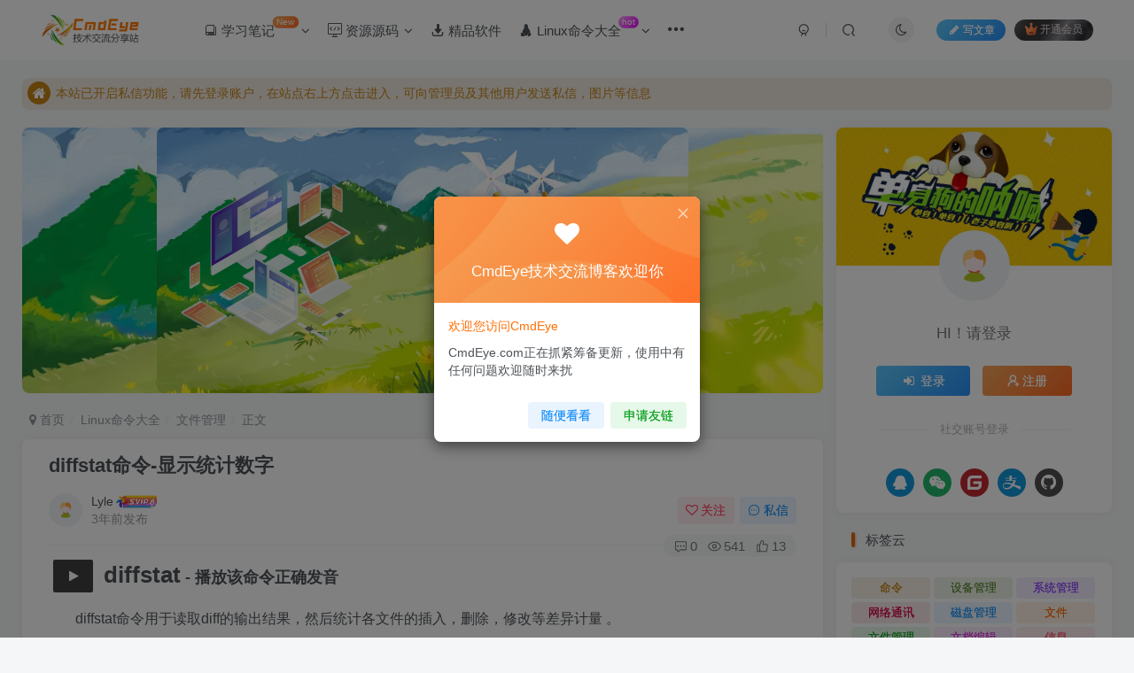

--- FILE ---
content_type: text/html; charset=UTF-8
request_url: https://www.cmdeye.com/linux/file/5464.html
body_size: 24643
content:
<!DOCTYPE HTML>
<html lang="zh-Hans">
<head>
<meta charset="UTF-8">
<link rel="dns-prefetch" href="//apps.bdimg.com">
<meta http-equiv="X-UA-Compatible" content="IE=edge,chrome=1">
<meta name="viewport" content="width=device-width, initial-scale=1.0, user-scalable=0, minimum-scale=1.0, maximum-scale=0.0, viewport-fit=cover">
<meta http-equiv="Cache-Control" content="no-transform"/>
<meta http-equiv="Cache-Control" content="no-siteapp"/>
<meta name='robots' content='max-image-preview:large'/>
<style>img:is([sizes="auto" i], [sizes^="auto," i]) {contain-intrinsic-size:3000px 1500px}</style>
<title>diffstat命令-显示统计数字</title><meta name="keywords" content="文件管理,统计数字,命令,diffstat">
<meta name="description" content="diffstat命令用于读取diff的输出结果，然后统计各文件的插入，删除，修改等差异计量 。">
<link rel="canonical" href="https://www.cmdeye.com/linux/file/5464.html"/>
<script>var MP3jPLAYLISTS=[];var MP3jPLAYERS=[];</script>
<link rel='stylesheet' id='wp-block-library-css' href='https://www.cmdeye.com/wp-includes/css/dist/block-library/A.style.min.css,qver=6.8.2.pagespeed.cf.6w6iIy5A4f.css' type='text/css' media='all'/>
<style id='classic-theme-styles-inline-css' type='text/css'>.wp-block-button__link{color:#fff;background-color:#32373c;border-radius:9999px;box-shadow:none;text-decoration:none;padding:calc(.667em + 2px) calc(1.333em + 2px);font-size:1.125em}.wp-block-file__button{background:#32373c;color:#fff;text-decoration:none}</style>
<style id='global-styles-inline-css' type='text/css'>:root{--wp--preset--aspect-ratio--square:1;--wp--preset--aspect-ratio--4-3: 4/3;--wp--preset--aspect-ratio--3-4: 3/4;--wp--preset--aspect-ratio--3-2: 3/2;--wp--preset--aspect-ratio--2-3: 2/3;--wp--preset--aspect-ratio--16-9: 16/9;--wp--preset--aspect-ratio--9-16: 9/16;--wp--preset--color--black:#000;--wp--preset--color--cyan-bluish-gray:#abb8c3;--wp--preset--color--white:#fff;--wp--preset--color--pale-pink:#f78da7;--wp--preset--color--vivid-red:#cf2e2e;--wp--preset--color--luminous-vivid-orange:#ff6900;--wp--preset--color--luminous-vivid-amber:#fcb900;--wp--preset--color--light-green-cyan:#7bdcb5;--wp--preset--color--vivid-green-cyan:#00d084;--wp--preset--color--pale-cyan-blue:#8ed1fc;--wp--preset--color--vivid-cyan-blue:#0693e3;--wp--preset--color--vivid-purple:#9b51e0;--wp--preset--gradient--vivid-cyan-blue-to-vivid-purple:linear-gradient(135deg,rgba(6,147,227,1) 0%,#9b51e0 100%);--wp--preset--gradient--light-green-cyan-to-vivid-green-cyan:linear-gradient(135deg,#7adcb4 0%,#00d082 100%);--wp--preset--gradient--luminous-vivid-amber-to-luminous-vivid-orange:linear-gradient(135deg,rgba(252,185,0,1) 0%,rgba(255,105,0,1) 100%);--wp--preset--gradient--luminous-vivid-orange-to-vivid-red:linear-gradient(135deg,rgba(255,105,0,1) 0%,#cf2e2e 100%);--wp--preset--gradient--very-light-gray-to-cyan-bluish-gray:linear-gradient(135deg,#eee 0%,#a9b8c3 100%);--wp--preset--gradient--cool-to-warm-spectrum:linear-gradient(135deg,#4aeadc 0%,#9778d1 20%,#cf2aba 40%,#ee2c82 60%,#fb6962 80%,#fef84c 100%);--wp--preset--gradient--blush-light-purple:linear-gradient(135deg,#ffceec 0%,#9896f0 100%);--wp--preset--gradient--blush-bordeaux:linear-gradient(135deg,#fecda5 0%,#fe2d2d 50%,#6b003e 100%);--wp--preset--gradient--luminous-dusk:linear-gradient(135deg,#ffcb70 0%,#c751c0 50%,#4158d0 100%);--wp--preset--gradient--pale-ocean:linear-gradient(135deg,#fff5cb 0%,#b6e3d4 50%,#33a7b5 100%);--wp--preset--gradient--electric-grass:linear-gradient(135deg,#caf880 0%,#71ce7e 100%);--wp--preset--gradient--midnight:linear-gradient(135deg,#020381 0%,#2874fc 100%);--wp--preset--font-size--small:13px;--wp--preset--font-size--medium:20px;--wp--preset--font-size--large:36px;--wp--preset--font-size--x-large:42px;--wp--preset--spacing--20:.44rem;--wp--preset--spacing--30:.67rem;--wp--preset--spacing--40:1rem;--wp--preset--spacing--50:1.5rem;--wp--preset--spacing--60:2.25rem;--wp--preset--spacing--70:3.38rem;--wp--preset--spacing--80:5.06rem;--wp--preset--shadow--natural:6px 6px 9px rgba(0,0,0,.2);--wp--preset--shadow--deep:12px 12px 50px rgba(0,0,0,.4);--wp--preset--shadow--sharp:6px 6px 0 rgba(0,0,0,.2);--wp--preset--shadow--outlined:6px 6px 0 -3px rgba(255,255,255,1) , 6px 6px rgba(0,0,0,1);--wp--preset--shadow--crisp:6px 6px 0 rgba(0,0,0,1)}:where(.is-layout-flex){gap:.5em}:where(.is-layout-grid){gap:.5em}body .is-layout-flex{display:flex}.is-layout-flex{flex-wrap:wrap;align-items:center}.is-layout-flex > :is(*, div){margin:0}body .is-layout-grid{display:grid}.is-layout-grid > :is(*, div){margin:0}:where(.wp-block-columns.is-layout-flex){gap:2em}:where(.wp-block-columns.is-layout-grid){gap:2em}:where(.wp-block-post-template.is-layout-flex){gap:1.25em}:where(.wp-block-post-template.is-layout-grid){gap:1.25em}.has-black-color{color:var(--wp--preset--color--black)!important}.has-cyan-bluish-gray-color{color:var(--wp--preset--color--cyan-bluish-gray)!important}.has-white-color{color:var(--wp--preset--color--white)!important}.has-pale-pink-color{color:var(--wp--preset--color--pale-pink)!important}.has-vivid-red-color{color:var(--wp--preset--color--vivid-red)!important}.has-luminous-vivid-orange-color{color:var(--wp--preset--color--luminous-vivid-orange)!important}.has-luminous-vivid-amber-color{color:var(--wp--preset--color--luminous-vivid-amber)!important}.has-light-green-cyan-color{color:var(--wp--preset--color--light-green-cyan)!important}.has-vivid-green-cyan-color{color:var(--wp--preset--color--vivid-green-cyan)!important}.has-pale-cyan-blue-color{color:var(--wp--preset--color--pale-cyan-blue)!important}.has-vivid-cyan-blue-color{color:var(--wp--preset--color--vivid-cyan-blue)!important}.has-vivid-purple-color{color:var(--wp--preset--color--vivid-purple)!important}.has-black-background-color{background-color:var(--wp--preset--color--black)!important}.has-cyan-bluish-gray-background-color{background-color:var(--wp--preset--color--cyan-bluish-gray)!important}.has-white-background-color{background-color:var(--wp--preset--color--white)!important}.has-pale-pink-background-color{background-color:var(--wp--preset--color--pale-pink)!important}.has-vivid-red-background-color{background-color:var(--wp--preset--color--vivid-red)!important}.has-luminous-vivid-orange-background-color{background-color:var(--wp--preset--color--luminous-vivid-orange)!important}.has-luminous-vivid-amber-background-color{background-color:var(--wp--preset--color--luminous-vivid-amber)!important}.has-light-green-cyan-background-color{background-color:var(--wp--preset--color--light-green-cyan)!important}.has-vivid-green-cyan-background-color{background-color:var(--wp--preset--color--vivid-green-cyan)!important}.has-pale-cyan-blue-background-color{background-color:var(--wp--preset--color--pale-cyan-blue)!important}.has-vivid-cyan-blue-background-color{background-color:var(--wp--preset--color--vivid-cyan-blue)!important}.has-vivid-purple-background-color{background-color:var(--wp--preset--color--vivid-purple)!important}.has-black-border-color{border-color:var(--wp--preset--color--black)!important}.has-cyan-bluish-gray-border-color{border-color:var(--wp--preset--color--cyan-bluish-gray)!important}.has-white-border-color{border-color:var(--wp--preset--color--white)!important}.has-pale-pink-border-color{border-color:var(--wp--preset--color--pale-pink)!important}.has-vivid-red-border-color{border-color:var(--wp--preset--color--vivid-red)!important}.has-luminous-vivid-orange-border-color{border-color:var(--wp--preset--color--luminous-vivid-orange)!important}.has-luminous-vivid-amber-border-color{border-color:var(--wp--preset--color--luminous-vivid-amber)!important}.has-light-green-cyan-border-color{border-color:var(--wp--preset--color--light-green-cyan)!important}.has-vivid-green-cyan-border-color{border-color:var(--wp--preset--color--vivid-green-cyan)!important}.has-pale-cyan-blue-border-color{border-color:var(--wp--preset--color--pale-cyan-blue)!important}.has-vivid-cyan-blue-border-color{border-color:var(--wp--preset--color--vivid-cyan-blue)!important}.has-vivid-purple-border-color{border-color:var(--wp--preset--color--vivid-purple)!important}.has-vivid-cyan-blue-to-vivid-purple-gradient-background{background:var(--wp--preset--gradient--vivid-cyan-blue-to-vivid-purple)!important}.has-light-green-cyan-to-vivid-green-cyan-gradient-background{background:var(--wp--preset--gradient--light-green-cyan-to-vivid-green-cyan)!important}.has-luminous-vivid-amber-to-luminous-vivid-orange-gradient-background{background:var(--wp--preset--gradient--luminous-vivid-amber-to-luminous-vivid-orange)!important}.has-luminous-vivid-orange-to-vivid-red-gradient-background{background:var(--wp--preset--gradient--luminous-vivid-orange-to-vivid-red)!important}.has-very-light-gray-to-cyan-bluish-gray-gradient-background{background:var(--wp--preset--gradient--very-light-gray-to-cyan-bluish-gray)!important}.has-cool-to-warm-spectrum-gradient-background{background:var(--wp--preset--gradient--cool-to-warm-spectrum)!important}.has-blush-light-purple-gradient-background{background:var(--wp--preset--gradient--blush-light-purple)!important}.has-blush-bordeaux-gradient-background{background:var(--wp--preset--gradient--blush-bordeaux)!important}.has-luminous-dusk-gradient-background{background:var(--wp--preset--gradient--luminous-dusk)!important}.has-pale-ocean-gradient-background{background:var(--wp--preset--gradient--pale-ocean)!important}.has-electric-grass-gradient-background{background:var(--wp--preset--gradient--electric-grass)!important}.has-midnight-gradient-background{background:var(--wp--preset--gradient--midnight)!important}.has-small-font-size{font-size:var(--wp--preset--font-size--small)!important}.has-medium-font-size{font-size:var(--wp--preset--font-size--medium)!important}.has-large-font-size{font-size:var(--wp--preset--font-size--large)!important}.has-x-large-font-size{font-size:var(--wp--preset--font-size--x-large)!important}:where(.wp-block-post-template.is-layout-flex){gap:1.25em}:where(.wp-block-post-template.is-layout-grid){gap:1.25em}:where(.wp-block-columns.is-layout-flex){gap:2em}:where(.wp-block-columns.is-layout-grid){gap:2em}:root :where(.wp-block-pullquote){font-size:1.5em;line-height:1.6}</style>
<link rel='stylesheet' id='_bootstrap-css' href='https://www.cmdeye.com/wp-content/themes/zibll/css/A.bootstrap.min.css,qver=8.1.pagespeed.cf.pyZvksjBDw.css' type='text/css' media='all'/>
<link rel='stylesheet' id='_fontawesome-css' href='https://www.cmdeye.com/wp-content/themes/zibll/css/A.font-awesome.min.css,qver=8.1.pagespeed.cf.PIBu3ZBbhj.css' type='text/css' media='all'/>
<link rel='stylesheet' id='_main-css' href='https://www.cmdeye.com/wp-content/themes/zibll/css/A.main.min.css,qver=8.1.pagespeed.cf.nlfPw2gmew.css' type='text/css' media='all'/>
<link rel='stylesheet' id='mp3-jplayer-css' href='https://www.cmdeye.com/wp-content/plugins/mp3-jplayer/css/A.dark.css,qver=2.7.3.pagespeed.cf.FYiRiZfS56.css' type='text/css' media='all'/>
<script type="text/javascript" src="https://www.cmdeye.com/wp-content/themes/zibll/js/libs/jquery.min.js,qver=8.1.pagespeed.jm.roLDJ9nOeu.js" id="jquery-js"></script>
<meta property="og:image" content="https://www.cmdeye.com/wp-content/uploads/2021/10/d303d7836c8e.jpg"/>
<meta name="twitter:image" content="https://www.cmdeye.com/wp-content/uploads/2021/10/d303d7836c8e.jpg"/><link rel='shortcut icon' href='https://www.cmdeye.com/favicon.ico'><link rel='icon' href='https://www.cmdeye.com/favicon.ico'><link rel='apple-touch-icon-precomposed' href='https://www.cmdeye.com/favicon.ico'><meta name='msapplication-TileImage' content='https://www.cmdeye.com/favicon.ico'><style>body{--theme-color:#e06711;--focus-shadow-color:rgba(224,103,17,.4);--focus-color-opacity1:rgba(224,103,17,.1);--posts-list-scale:80%;--mian-max-width:1260px}body.dark-theme{--theme-color:#7c7c7c;--focus-shadow-color:rgba(124,124,124,.4);--focus-color-opacity1:rgba(124,124,124,.1)}.article-content p{text-indent:30px}.wiiuii-words-li{margin:5px auto;padding:5px;background:var(--body-bg-color);border-radius:var(--main-radius)}.wiiuii-words-li:hover{background:var(--float-btn-bg)}::-webkit-scrollbar{width:10px;height:1px}::-webkit-scrollbar-thumb{background-color:#12b7f5;background-image:-webkit-linear-gradient(45deg,rgba(255,93,143,1) 25%,transparent 25%,transparent 50%,rgba(255,93,143,1) 50%,rgba(255,93,143,1) 75%,transparent 75%,transparent)}::-webkit-scrollbar-track{-webkit-box-shadow:inset 0 0 5px rgba(0,0,0,.2);background:#f6f6f6}.posts-item .item-heading>a{font-weight:bold;color:unset}@media (max-width:640px){.meta-right .meta-like{display:unset!important}}</style>
<link rel="stylesheet" href="https://www.cmdeye.com/wp-content/uploads/iconfont/A.iconfont.css.pagespeed.cf.sH4heYMf6R.css">
<meta name='apple-mobile-web-app-title' content='CmdEye技术交流博客'><!--[if IE]><script src="https://www.cmdeye.com/wp-content/themes/zibll/js/libs/html5.min.js"></script><![endif]--><style type="text/css" id="qj_dh_css">.qjdh_no9{transform:scale(1)}.qjdh_no9>div{display:inline-block;margin:5px;width:4px;height:35px;border-radius:2px;background-color:#11d4c5;-webkit-animation-fill-mode:both;animation-fill-mode:both;-webkit-animation:line-scale-pulse-out .9s -.6s infinite cubic-bezier(.85,.25,.37,.85);animation:line-scale-pulse-out .9s -.6s infinite cubic-bezier(.85,.25,.37,.85)}.qjdh_no9>div:nth-child(2),.qjdh_no9>div:nth-child(4){-webkit-animation-delay:-.4s!important;animation-delay:-.4s!important}.qjdh_no9>div:nth-child(1),.qjdh_no9>div:nth-child(5){-webkit-animation-delay:-.2s!important;animation-delay:-.2s!important}@-webkit-keyframes line-scale-pulse-out{0%{-webkit-transform:scaley(1);transform:scaley(1)}50%{-webkit-transform:scaley(.4);transform:scaley(.4)}}@keyframes line-scale-pulse-out{0%,to{-webkit-transform:scaley(1);transform:scaley(1)}50%{-webkit-transform:scaley(.4);transform:scaley(.4)}to{-webkit-transform:scaley(1);transform:scaley(1)}}</style>	</head>
<body class="wp-singular post-template-default single single-post postid-5464 single-format-standard wp-theme-zibll white-theme nav-fixed site-layout-2 fps-accelerat">
<div class="qjl qj_loading" style="position:fixed;background:var(--main-bg-color);width:100%;margin-top:-150px;height:300%;z-index:99999999"><div style="position:fixed;top:0;left:0;bottom:0;right:0;display:flex;align-items:center;justify-content:center"><div class="qjdh_no9"><div></div><div></div><div></div><div></div><div></div></div></div></div>	<div style="position:fixed;z-index:-999;left:-5000%"><img src="https://www.cmdeye.com/wp-content/uploads/2021/10/xd303d7836c8e.jpg.pagespeed.ic.BRW1bkPbAJ.webp" alt="diffstat命令-显示统计数字"></div>	<header class="header header-layout-1">
<nav class="navbar navbar-top center">
<div class="container-fluid container-header">
<div class="navbar-header">
<div class="navbar-brand"><a class="navbar-logo" href="https://www.cmdeye.com"><img src="https://www.cmdeye.com/wp-content/uploads/2021/09/x20210918221615100.png.pagespeed.ic.PrCRK0QEMt.webp" switch-src="https://www.cmdeye.com/wp-content/uploads/2021/09/2021091822163477.png" alt="CmdEye技术交流博客-CmdEye.Com">
</a></div>
<button type="button" data-toggle-class="mobile-navbar-show" data-target="body" class="navbar-toggle"><i class="em12 css-icon i-menu"><i></i></i></button><a class="main-search-btn navbar-toggle" href="javascript:;"><svg class="icon" aria-hidden="true"><use xlink:href="#icon-search"></use></svg></a>
</div> <div class="collapse navbar-collapse">
<ul class="nav navbar-nav"><li id="menu-item-346" class="menu-item menu-item-type-custom menu-item-object-custom menu-item-has-children menu-item-346"><a><i class="iconfont icon-xuexi_nor"></i> 学习笔记<badge class="jb-yellow">New</badge></a>
<ul class="sub-menu">
<li id="menu-item-352" class="menu-item menu-item-type-taxonomy menu-item-object-category menu-item-352"><a href="https://www.cmdeye.com/centos"><i class="iconfont icon-centos2"></i> Centos</a></li>
<li id="menu-item-353" class="menu-item menu-item-type-taxonomy menu-item-object-category menu-item-353"><a href="https://www.cmdeye.com/python"><i class="iconfont icon-python2"></i> Python</a></li>
<li id="menu-item-355" class="menu-item menu-item-type-taxonomy menu-item-object-category menu-item-355"><a href="https://www.cmdeye.com/mysql"><i class="iconfont icon-MySQL1"></i> MySql</a></li>
<li id="menu-item-354" class="menu-item menu-item-type-taxonomy menu-item-object-category menu-item-354"><a href="https://www.cmdeye.com/windows"><i class="iconfont icon-windows"></i> Win服务器</a></li>
<li id="menu-item-356" class="menu-item menu-item-type-taxonomy menu-item-object-category menu-item-356"><a href="https://www.cmdeye.com/wordpress"><i class="iconfont icon-wordpress7"></i> WordPress教程</a></li>
</ul>
</li>
<li id="menu-item-350" class="menu-item menu-item-type-custom menu-item-object-custom menu-item-has-children menu-item-350"><a><i class="iconfont icon-yuanma3"></i> 资源源码</a>
<ul class="sub-menu">
<li id="menu-item-358" class="menu-item menu-item-type-taxonomy menu-item-object-category menu-item-358"><a href="https://www.cmdeye.com/plugin"><i class="iconfont icon-wenjian"></i> WordPress插件</a></li>
</ul>
</li>
<li id="menu-item-357" class="menu-item menu-item-type-taxonomy menu-item-object-category menu-item-357"><a href="https://www.cmdeye.com/software"><i class="iconfont icon-ruanjianxiazai2"></i> 精品软件</a></li>
<li id="menu-item-1229" class="menu-item menu-item-type-taxonomy menu-item-object-category current-post-ancestor menu-item-has-children menu-item-1229"><a href="https://www.cmdeye.com/linux"><i class="iconfont icon-linux"></i> Linux命令大全</span><badge class="jb-red jb-purple">hot</badge></a>
<ul class="sub-menu">
<li id="menu-item-1238" class="menu-item menu-item-type-taxonomy menu-item-object-category menu-item-1238"><a href="https://www.cmdeye.com/linux/network"><i class="iconfont  icon-weidaqiadewenjianjia"></i> 网络通讯</a></li>
<li id="menu-item-1237" class="menu-item menu-item-type-taxonomy menu-item-object-category menu-item-1237"><a href="https://www.cmdeye.com/linux/system"><i class="iconfont  icon-weidaqiadewenjianjia"></i> 系统管理</a></li>
<li id="menu-item-1236" class="menu-item menu-item-type-taxonomy menu-item-object-category menu-item-1236"><a href="https://www.cmdeye.com/linux/disk"><i class="iconfont  icon-weidaqiadewenjianjia"></i> 磁盘管理</a></li>
<li id="menu-item-1235" class="menu-item menu-item-type-taxonomy menu-item-object-category menu-item-1235"><a href="https://www.cmdeye.com/linux/document"><i class="iconfont  icon-weidaqiadewenjianjia"></i> 文档编辑</a></li>
<li id="menu-item-1234" class="menu-item menu-item-type-taxonomy menu-item-object-category current-post-ancestor current-menu-parent current-post-parent menu-item-1234"><a href="https://www.cmdeye.com/linux/file"><i class="iconfont  icon-weidaqiadewenjianjia"></i> 文件管理</a></li>
<li id="menu-item-1233" class="menu-item menu-item-type-taxonomy menu-item-object-category menu-item-1233"><a href="https://www.cmdeye.com/linux/transfer"><i class="iconfont  icon-weidaqiadewenjianjia"></i> 文件传输</a></li>
<li id="menu-item-1231" class="menu-item menu-item-type-taxonomy menu-item-object-category menu-item-1231"><a href="https://www.cmdeye.com/linux/backup"><i class="iconfont  icon-weidaqiadewenjianjia"></i> 备份压缩</a></li>
<li id="menu-item-1239" class="menu-item menu-item-type-taxonomy menu-item-object-category menu-item-1239"><a href="https://www.cmdeye.com/linux/device"><i class="iconfont  icon-weidaqiadewenjianjia"></i> 设备管理</a></li>
<li id="menu-item-1230" class="menu-item menu-item-type-taxonomy menu-item-object-category menu-item-1230"><a href="https://www.cmdeye.com/linux/other"><i class="iconfont  icon-weidaqiadewenjianjia"></i> 其他命令</a></li>
<li id="menu-item-1232" class="menu-item menu-item-type-taxonomy menu-item-object-category menu-item-1232"><a href="https://www.cmdeye.com/knowledge"><i class="iconfont  icon-weidaqiadewenjianjia"></i> 知识干货</a></li>
</ul>
</li>
<li id="menu-item-4380" class="menu-item menu-item-type-custom menu-item-object-custom menu-item-has-children menu-item-4380"><a><i class="iconfont icon-bg-tool"></i> 实用工具<badge><i>VIP</i></badge></a>
<ul class="sub-menu">
<li id="menu-item-4412" class="menu-item menu-item-type-custom menu-item-object-custom menu-item-4412"><a target="_blank" href="https://www.cmdeye.com/tools/passwd/"><i class="iconfont icon-pass"></i> 密码生成</a></li>
<li id="menu-item-4397" class="menu-item menu-item-type-custom menu-item-object-custom menu-item-has-children menu-item-4397"><a target="_blank" href="https://www.cmdeye.com/tools/rule/" title="正则大全"><i class="iconfont icon-zhiling-minglingxuanzhong
"></i> 正则大全</a>
<ul class="sub-menu">
<li id="menu-item-4416" class="menu-item menu-item-type-custom menu-item-object-custom menu-item-4416"><a target="_blank" href="https://www.cmdeye.com/tools/regexp/"><i class="iconfont icon-bg-code"></i> 正则测试</a></li>
</ul>
</li>
</ul>
</li>
<li id="menu-item-4381" class="menu-item menu-item-type-custom menu-item-object-custom menu-item-4381"><a href="https://www.cmdeye.com/books"><i class="iconfont  icon-liuyan"></i> 留言本<badge class="jb-green">+1</badge></a></li>
</ul><div class="navbar-form navbar-right hide show-nav-but" style="margin-right:-10px"><a data-toggle-class data-target=".nav.navbar-nav" href="javascript:;" class="but"><svg class="" aria-hidden="true" data-viewbox="0 0 1024 1024" viewbox="0 0 1024 1024"><use xlink:href="#icon-menu_2"></use></svg></a></div><div class="navbar-form navbar-right navbar-but"><a rel="nofollow" class="newadd-btns but nowave jb-blue radius btn-newadd" href="https://www.cmdeye.com/newposts"><i class="fa fa-fw fa-pencil"></i>写文章</a><span class="hover-show inline-block"><a class="signin-loader but jb-red radius payvip-icon ml10" href="javascript:;"><svg class="em12 mr3" aria-hidden="true" data-viewbox="0 0 1024 1024" viewbox="0 0 1024 1024"><use xlink:href="#icon-vip_1"></use></svg>开通会员</a><div class="sub-menu hover-show-con sub-vip-card"><div class="vip-card pointer level-1 vip-theme1 signin-loader" vip-level="1">
<div class="abs-center vip-baicon"><img class="lazyload img-icon " src="https://www.cmdeye.com/wp-content/themes/zibll/img/thumbnail-null.svg" data-src="https://www.cmdeye.com/wp-content/themes/zibll/img/vip-1.svg" title="黄金会员" alt="黄金会员"></div><div class="vip-img abs-right"><img class="lazyload img-icon " src="https://www.cmdeye.com/wp-content/themes/zibll/img/thumbnail-null.svg" data-src="https://www.cmdeye.com/wp-content/themes/zibll/img/vip-1.svg" title="黄金会员" alt="黄金会员"></div><div class="relative"><div class="vip-name mb10"><span class="mr6"><img class="lazyload img-icon " src="https://www.cmdeye.com/wp-content/themes/zibll/img/thumbnail-null.svg" data-src="https://www.cmdeye.com/wp-content/themes/zibll/img/vip-1.svg" title="黄金会员" alt="黄金会员"></span>开通黄金会员</div><ul class="mb10 relative"><li>全站资源折扣购买</li>
<li>部分内容免费阅读</li>
<li>一对一技术指导</li>
<li>VIP用户专属QQ群</li></ul><a class="but jb-blue radius payvip-button" href="javascript:;">开通黄金会员</a></div>
</div><div class="vip-card pointer level-2 vip-theme2 signin-loader" vip-level="2">
<div class="abs-center vip-baicon"><img class="lazyload img-icon " src="https://www.cmdeye.com/wp-content/themes/zibll/img/thumbnail-null.svg" data-src="https://www.cmdeye.com/wp-content/themes/zibll/img/vip-2.svg" title="钻石会员" alt="钻石会员"></div><div class="vip-img abs-right"><img class="lazyload img-icon " src="https://www.cmdeye.com/wp-content/themes/zibll/img/thumbnail-null.svg" data-src="https://www.cmdeye.com/wp-content/themes/zibll/img/vip-2.svg" title="钻石会员" alt="钻石会员"></div><div class="relative"><div class="vip-name mb10"><span class="mr6"><img class="lazyload img-icon " src="https://www.cmdeye.com/wp-content/themes/zibll/img/thumbnail-null.svg" data-src="https://www.cmdeye.com/wp-content/themes/zibll/img/vip-2.svg" title="钻石会员" alt="钻石会员"></span>开通钻石会员</div><ul class="mb10 relative"><li>全站资源折扣购买</li>
<li>部分内容免费阅读</li>
<li>一对一技术指导</li>
<li>VIP用户专属QQ群</li></ul><a class="but jb-blue radius payvip-button" href="javascript:;">开通钻石会员</a></div>
</div></div></span></div><div class="navbar-form navbar-right"><a href="javascript:;" class="toggle-theme toggle-radius"><i class="fa fa-toggle-theme"></i></a></div><div class="navbar-form navbar-right">
<ul class="list-inline splitters relative">
<li><a href="javascript:;" class="btn signin-loader"><svg class="icon" aria-hidden="true" data-viewbox="50 0 924 924" viewbox="50 0 924 924"><use xlink:href="#icon-user"></use></svg></a>
<ul class="sub-menu">
<div class="padding-10"><div class="sub-user-box"><div class="text-center"><div><a class="em09 signin-loader but jb-red radius4 payvip-icon btn-block mt10" href="javascript:;"><svg class="em12 mr10" aria-hidden="true" data-viewbox="0 0 1024 1024" viewbox="0 0 1024 1024"><use xlink:href="#icon-vip_1"></use></svg>开通会员 尊享会员权益</a></div><div class="flex jsa header-user-href"><a href="javascript:;" class="signin-loader"><div class="badg mb6 toggle-radius c-blue"><svg class="icon" aria-hidden="true" data-viewbox="50 0 924 924" viewbox="50 0 924 924"><use xlink:href="#icon-user"></use></svg></div><div class="c-blue">登录</div></a><a href="javascript:;" class="signup-loader"><div class="badg mb6 toggle-radius c-green"><svg class="icon" aria-hidden="true"><use xlink:href="#icon-signup"></use></svg></div><div class="c-green">注册</div></a><a target="_blank" rel="nofollow" href="https://www.cmdeye.com/user-sign?tab=resetpassword&redirect_to=https://www.cmdeye.com/linux/file/5464.html"><div class="badg mb6 toggle-radius c-purple"><svg class="icon" aria-hidden="true"><use xlink:href="#icon-user_rp"></use></svg></div><div class="c-purple">找回密码</div></a></div></div><p class="social-separator separator muted-3-color em09 mt10">快速登录</p><div class="social_loginbar"><a rel="nofollow" title="QQ登录" href="https://www.cmdeye.com/oauth/qq?rurl=https%3A%2F%2Fwww.cmdeye.com%2Flinux%2Ffile%2F5464.html" class="social-login-item qq toggle-radius"><i class="fa fa-qq" aria-hidden="true"></i></a><a rel="nofollow" title="微信登录" href="https://www.cmdeye.com/oauth/weixingzh?rurl=https%3A%2F%2Fwww.cmdeye.com%2Flinux%2Ffile%2F5464.html" class="social-login-item weixingzh toggle-radius qrcode-signin"><i class="fa fa-weixin" aria-hidden="true"></i></a><a rel="nofollow" title="码云登录" href="https://www.cmdeye.com/oauth/gitee?rurl=https%3A%2F%2Fwww.cmdeye.com%2Flinux%2Ffile%2F5464.html" class="social-login-item gitee toggle-radius"><svg class="icon" aria-hidden="true"><use xlink:href="#icon-gitee"></use></svg></a><a rel="nofollow" title="支付宝登录" href="https://www.cmdeye.com/oauth/alipay?rurl=https%3A%2F%2Fwww.cmdeye.com%2Flinux%2Ffile%2F5464.html" class="social-login-item alipay toggle-radius"><svg class="icon" aria-hidden="true"><use xlink:href="#icon-alipay"></use></svg></a><a rel="nofollow" title="GitHub登录" href="https://www.cmdeye.com/oauth/github?rurl=https%3A%2F%2Fwww.cmdeye.com%2Flinux%2Ffile%2F5464.html" class="social-login-item github toggle-radius"><i class="fa fa-github" aria-hidden="true"></i></a></div></div></div>
</ul>
</li><li class="relative"><a class="main-search-btn btn nav-search-btn" href="javascript:;"><svg class="icon" aria-hidden="true"><use xlink:href="#icon-search"></use></svg></a></li>
</ul>
</div> </div>
</div>
</nav>
</header>
<div class="mobile-header">
<nav mini-touch="mobile-nav" touch-direction="left" class="mobile-navbar visible-xs-block scroll-y mini-scrollbar left">
<a href="javascript:;" class="toggle-theme toggle-radius"><i class="fa fa-toggle-theme"></i></a><ul class="mobile-menus theme-box"><li class="menu-item menu-item-type-custom menu-item-object-custom menu-item-has-children menu-item-346"><a><i class="iconfont icon-xuexi_nor"></i> 学习笔记<badge class="jb-yellow">New</badge></a>
<ul class="sub-menu">
<li class="menu-item menu-item-type-taxonomy menu-item-object-category menu-item-352"><a href="https://www.cmdeye.com/centos"><i class="iconfont icon-centos2"></i> Centos</a></li>
<li class="menu-item menu-item-type-taxonomy menu-item-object-category menu-item-353"><a href="https://www.cmdeye.com/python"><i class="iconfont icon-python2"></i> Python</a></li>
<li class="menu-item menu-item-type-taxonomy menu-item-object-category menu-item-355"><a href="https://www.cmdeye.com/mysql"><i class="iconfont icon-MySQL1"></i> MySql</a></li>
<li class="menu-item menu-item-type-taxonomy menu-item-object-category menu-item-354"><a href="https://www.cmdeye.com/windows"><i class="iconfont icon-windows"></i> Win服务器</a></li>
<li class="menu-item menu-item-type-taxonomy menu-item-object-category menu-item-356"><a href="https://www.cmdeye.com/wordpress"><i class="iconfont icon-wordpress7"></i> WordPress教程</a></li>
</ul>
</li>
<li class="menu-item menu-item-type-custom menu-item-object-custom menu-item-has-children menu-item-350"><a><i class="iconfont icon-yuanma3"></i> 资源源码</a>
<ul class="sub-menu">
<li class="menu-item menu-item-type-taxonomy menu-item-object-category menu-item-358"><a href="https://www.cmdeye.com/plugin"><i class="iconfont icon-wenjian"></i> WordPress插件</a></li>
</ul>
</li>
<li class="menu-item menu-item-type-taxonomy menu-item-object-category menu-item-357"><a href="https://www.cmdeye.com/software"><i class="iconfont icon-ruanjianxiazai2"></i> 精品软件</a></li>
<li class="menu-item menu-item-type-taxonomy menu-item-object-category current-post-ancestor menu-item-has-children menu-item-1229"><a href="https://www.cmdeye.com/linux"><i class="iconfont icon-linux"></i> Linux命令大全</span><badge class="jb-red jb-purple">hot</badge></a>
<ul class="sub-menu">
<li class="menu-item menu-item-type-taxonomy menu-item-object-category menu-item-1238"><a href="https://www.cmdeye.com/linux/network"><i class="iconfont  icon-weidaqiadewenjianjia"></i> 网络通讯</a></li>
<li class="menu-item menu-item-type-taxonomy menu-item-object-category menu-item-1237"><a href="https://www.cmdeye.com/linux/system"><i class="iconfont  icon-weidaqiadewenjianjia"></i> 系统管理</a></li>
<li class="menu-item menu-item-type-taxonomy menu-item-object-category menu-item-1236"><a href="https://www.cmdeye.com/linux/disk"><i class="iconfont  icon-weidaqiadewenjianjia"></i> 磁盘管理</a></li>
<li class="menu-item menu-item-type-taxonomy menu-item-object-category menu-item-1235"><a href="https://www.cmdeye.com/linux/document"><i class="iconfont  icon-weidaqiadewenjianjia"></i> 文档编辑</a></li>
<li class="menu-item menu-item-type-taxonomy menu-item-object-category current-post-ancestor current-menu-parent current-post-parent menu-item-1234"><a href="https://www.cmdeye.com/linux/file"><i class="iconfont  icon-weidaqiadewenjianjia"></i> 文件管理</a></li>
<li class="menu-item menu-item-type-taxonomy menu-item-object-category menu-item-1233"><a href="https://www.cmdeye.com/linux/transfer"><i class="iconfont  icon-weidaqiadewenjianjia"></i> 文件传输</a></li>
<li class="menu-item menu-item-type-taxonomy menu-item-object-category menu-item-1231"><a href="https://www.cmdeye.com/linux/backup"><i class="iconfont  icon-weidaqiadewenjianjia"></i> 备份压缩</a></li>
<li class="menu-item menu-item-type-taxonomy menu-item-object-category menu-item-1239"><a href="https://www.cmdeye.com/linux/device"><i class="iconfont  icon-weidaqiadewenjianjia"></i> 设备管理</a></li>
<li class="menu-item menu-item-type-taxonomy menu-item-object-category menu-item-1230"><a href="https://www.cmdeye.com/linux/other"><i class="iconfont  icon-weidaqiadewenjianjia"></i> 其他命令</a></li>
<li class="menu-item menu-item-type-taxonomy menu-item-object-category menu-item-1232"><a href="https://www.cmdeye.com/knowledge"><i class="iconfont  icon-weidaqiadewenjianjia"></i> 知识干货</a></li>
</ul>
</li>
<li class="menu-item menu-item-type-custom menu-item-object-custom menu-item-has-children menu-item-4380"><a><i class="iconfont icon-bg-tool"></i> 实用工具<badge><i>VIP</i></badge></a>
<ul class="sub-menu">
<li class="menu-item menu-item-type-custom menu-item-object-custom menu-item-4412"><a target="_blank" href="https://www.cmdeye.com/tools/passwd/"><i class="iconfont icon-pass"></i> 密码生成</a></li>
<li class="menu-item menu-item-type-custom menu-item-object-custom menu-item-4397"><a target="_blank" href="https://www.cmdeye.com/tools/rule/" title="正则大全"><i class="iconfont icon-zhiling-minglingxuanzhong
"></i> 正则大全</a></li>
</ul>
</li>
<li class="menu-item menu-item-type-custom menu-item-object-custom menu-item-4381"><a href="https://www.cmdeye.com/books"><i class="iconfont  icon-liuyan"></i> 留言本<badge class="jb-green">+1</badge></a></li>
</ul><div class="posts-nav-box" data-title="文章目录"></div><div class="sub-user-box"><div class="text-center"><div><a class="em09 signin-loader but jb-red radius4 payvip-icon btn-block mt10" href="javascript:;"><svg class="em12 mr10" aria-hidden="true" data-viewbox="0 0 1024 1024" viewbox="0 0 1024 1024"><use xlink:href="#icon-vip_1"></use></svg>开通会员 尊享会员权益</a></div><div class="flex jsa header-user-href"><a href="javascript:;" class="signin-loader"><div class="badg mb6 toggle-radius c-blue"><svg class="icon" aria-hidden="true" data-viewbox="50 0 924 924" viewbox="50 0 924 924"><use xlink:href="#icon-user"></use></svg></div><div class="c-blue">登录</div></a><a href="javascript:;" class="signup-loader"><div class="badg mb6 toggle-radius c-green"><svg class="icon" aria-hidden="true"><use xlink:href="#icon-signup"></use></svg></div><div class="c-green">注册</div></a><a target="_blank" rel="nofollow" href="https://www.cmdeye.com/user-sign?tab=resetpassword&redirect_to=https://www.cmdeye.com/linux/file/5464.html"><div class="badg mb6 toggle-radius c-purple"><svg class="icon" aria-hidden="true"><use xlink:href="#icon-user_rp"></use></svg></div><div class="c-purple">找回密码</div></a></div></div><p class="social-separator separator muted-3-color em09 mt10">快速登录</p><div class="social_loginbar"><a rel="nofollow" title="QQ登录" href="https://www.cmdeye.com/oauth/qq?rurl=https%3A%2F%2Fwww.cmdeye.com%2Flinux%2Ffile%2F5464.html" class="social-login-item qq toggle-radius"><i class="fa fa-qq" aria-hidden="true"></i></a><a rel="nofollow" title="微信登录" href="https://www.cmdeye.com/oauth/weixingzh?rurl=https%3A%2F%2Fwww.cmdeye.com%2Flinux%2Ffile%2F5464.html" class="social-login-item weixingzh toggle-radius qrcode-signin"><i class="fa fa-weixin" aria-hidden="true"></i></a><a rel="nofollow" title="码云登录" href="https://www.cmdeye.com/oauth/gitee?rurl=https%3A%2F%2Fwww.cmdeye.com%2Flinux%2Ffile%2F5464.html" class="social-login-item gitee toggle-radius"><svg class="icon" aria-hidden="true"><use xlink:href="#icon-gitee"></use></svg></a><a rel="nofollow" title="支付宝登录" href="https://www.cmdeye.com/oauth/alipay?rurl=https%3A%2F%2Fwww.cmdeye.com%2Flinux%2Ffile%2F5464.html" class="social-login-item alipay toggle-radius"><svg class="icon" aria-hidden="true"><use xlink:href="#icon-alipay"></use></svg></a><a rel="nofollow" title="GitHub登录" href="https://www.cmdeye.com/oauth/github?rurl=https%3A%2F%2Fwww.cmdeye.com%2Flinux%2Ffile%2F5464.html" class="social-login-item github toggle-radius"><i class="fa fa-github" aria-hidden="true"></i></a></div></div><div class="mobile-nav-widget"></div> </nav>
<div class="fixed-body" data-toggle-class="mobile-navbar-show" data-target="body"></div>
</div>
<div class="container fluid-widget"><div class="theme-box"><div class="swiper-bulletin  c-yellow-2 radius8"><div class="new-swiper" data-interval="5000" data-direction="vertical" data-loop="true" data-autoplay="1">
<div class="swiper-wrapper"><div class="swiper-slide  notice-slide">
<a class="text-ellipsis" href="https://www.cmdeye.com"><div class="relative bulletin-icon mr6"><i class="abs-center fa fa-home"></i></div>本站已开启私信功能，请先登录账户，在站点右上方点击进入，可向管理员及其他用户发送私信，图片等信息</a>
</div></div>
</div></div></div>
</div><main role="main" class="container">
<div class="content-wrap">
<div class="content-layout">
<div class="mb20"><div class="relative zib-slider"><div class="new-swiper slide-widget swiper-container-initialized" data-direction="horizontal" data-effect="slide" data-loop="true" data-autoplay="1" data-interval="4000" data-spacebetween="15" style="--m-height:240px;--pc-height:300px"><div class="swiper-wrapper"><div class="swiper-slide "><a target="_blank" href="https://www.cmdeye.com/books"><img class="radius8 lazyload swiper-lazy" data-src="https://www.cmdeye.com/wp-content/uploads/2021/10/xcdc0fa7049a7.jpg.pagespeed.ic.SSqMb8KLy4.webp" src="https://www.cmdeye.com/wp-content/themes/zibll/img/thumbnail-lg.svg" alt="留言本-CmdEye技术交流博客"><div class="absolute slide-layer text-center" data-swiper-parallax="-100%"><img class="radius8 lazyload swiper-lazy" data-src="https://www.cmdeye.com/wp-content/uploads/2021/10/xcdc0fa7049a7.jpg.pagespeed.ic.SSqMb8KLy4.webp" src="https://www.cmdeye.com/wp-content/themes/zibll/img/thumbnail-lg.svg" alt="留言本-CmdEye技术交流博客"></div><div class="absolute slide-layer text-center" data-swiper-parallax="-50%" data-swiper-parallax-opacity="0.3" data-swiper-parallax-scale="0.5"><img class="radius8 lazyload swiper-lazy" data-src="https://www.cmdeye.com/wp-content/themes/zibll/img/xslider-layer-2.png.pagespeed.ic.wRNjEkBXAY.webp" src="https://www.cmdeye.com/wp-content/themes/zibll/img/thumbnail-lg.svg" alt="留言本-CmdEye技术交流博客"></div></a></div></div></div></div></div><ul class="breadcrumb">
<li><a href="https://www.cmdeye.com"><i class="fa fa-map-marker"></i> 首页</a></li><li>
<a href="https://www.cmdeye.com/linux">Linux命令大全</a> </li><li> <a href="https://www.cmdeye.com/linux/file">文件管理</a> </li><li> 正文</li></ul><article class="article main-bg theme-box box-body radius8 main-shadow"><div class="article-header theme-box clearfix relative"><h1 class="article-title"> <a href="https://www.cmdeye.com/linux/file/5464.html">diffstat命令-显示统计数字</a></h1><div class="article-avatar"><div class="user-info flex ac article-avatar"><a href="https://www.cmdeye.com/author/5"><span class="avatar-img"><img alt="Lyle的头像-CmdEye技术交流博客" src="[data-uri]" data-src="[data-uri]" class="lazyload avatar avatar-id-5"></span></a><div class="user-right flex flex1 ac jsb ml10"><div class="flex1"><name class="flex ac flex1"><a class="display-name text-ellipsis " href="https://www.cmdeye.com/author/5">Lyle</a><img class="lazyload img-icon ml3" src="https://www.cmdeye.com/wp-content/themes/zibll/img/thumbnail-null.svg" data-src="https://www.cmdeye.com/wp-content/themes/zibll/img/user-level-6.gif.pagespeed.ce.8JTNOkqfrB.gif" data-toggle="tooltip" title="LV6" alt="等级-LV6-CmdEye技术交流博客"></name><div class="px12-sm muted-2-color text-ellipsis"><span data-toggle="tooltip" data-placement="bottom" title="2023年02月07日 15:09发布">3年前发布</span></div></div><div class="flex0 user-action"><a href="javascript:;" class="px12-sm ml10 follow but c-red signin-loader" data-pid="5"><count><i class="fa fa-heart-o mr3" aria-hidden="true"></i>关注</count></a><a class="signin-loader ml6 but c-blue px12-sm" href="javascript:;"><svg class="icon" aria-hidden="true"><use xlink:href="#icon-private"></use></svg>私信</a></div></div></div><div class="relative"><i class="line-form-line"></i><div class="flex ac single-metabox abs-right"><div class="post-metas"><item class="meta-comm"><a rel="nofollow" data-toggle="tooltip" title="去评论" href="javascript:(scrollTopTo('#comments'));"><svg class="icon" aria-hidden="true"><use xlink:href="#icon-comment"></use></svg>0</a></item><item class="meta-view"><svg class="icon" aria-hidden="true"><use xlink:href="#icon-view"></use></svg>541</item><item class="meta-like"><svg class="icon" aria-hidden="true"><use xlink:href="#icon-like"></use></svg>13</item></div></div></div></div></div> <div class="article-content">
<div data-nav="posts" class="theme-box wp-posts-content">
<div id="mp3jWrap_0" class="mjp-s-wrapper s-graphic unsel-mjp " style="font-size:26px"><span id="playpause_wrap_mp3j_0" class="wrap_inline_mp3j" style="font-weight:700"><span class="gfxbutton_mp3j play-mjp" id="playpause_mp3j_0" style="font-size:26px">&nbsp;&nbsp;&nbsp;&nbsp;&nbsp;</span>&nbsp;<span class="group_wrap"><span class="bars_mp3j"><span class="loadB_mp3j" id="load_mp3j_0"></span><span class="posbarB_mp3j" id="posbar_mp3j_0"></span></span><span class="T_mp3j" id="T_mp3j_0" style="font-size:26px">diffstat<span> - 播放该命令正确发音</span></span><span class="indi_mp3j" style="font-size:18.2px" id="statusMI_0"></span></span></span></div><span class="s-nosolution" id="mp3j_nosolution_0" style="display:none"></span><script>MP3jPLAYLISTS.inline_0=[{name:"diffstat",formats:["m4a"],mp3:"aHR0cHM6Ly93d3cuY21kZXllLmNvbS93cC1jb250ZW50L3VwbG9hZHMvc291bmRzL2RpZmZzdGF0Lm00YQ==",counterpart:"",artist:"播放该命令正确发音",image:"",imgurl:""}];</script>
<script>MP3jPLAYERS[0]={list:MP3jPLAYLISTS.inline_0,tr:0,type:'single',lstate:'',loop:false,play_txt:'&nbsp;&nbsp;&nbsp;&nbsp;&nbsp;',pause_txt:'&nbsp;&nbsp;&nbsp;&nbsp;&nbsp;',pp_title:'',autoplay:false,download:false,vol:100,height:''};</script>
<p> diffstat命令用于读取diff的输出结果，然后统计各文件的插入，删除，修改等差异计量 。</p>
<h3 class="wp-block-heading"><strong>语法格式：</strong>diffstat [参数] </h3>
<h3 class="wp-block-heading"><strong>常用参数：</strong></h3>
<figure class="wp-block-table"><table><tbody><tr><td>-n</td><td>指定文件名长度，指定的长度必须大于或等于所有文件中最长的文件名 </td></tr><tr><td>-p</td><td>与-n参数相同，但此处的&lt;文件名长度&gt;包括了文件的路径 </td></tr><tr><td>-w </td><td>指定输出时栏位的宽度 </td></tr><tr><td>-V&nbsp; </td><td>显示版本信息 </td></tr></tbody></table></figure>
<h3 class="wp-block-heading"><strong>参考实例</strong></h3>
<h4 class="wp-block-heading">将目录&#8221;test1&#8243;和&#8221;test2&#8243;下的同名文件&#8221;testf.txt&#8221;使用diff指令进行比较。然后使用diffstat指令对结果进行统计显示：</h4>
<pre class="wp-block-zibllblock-enlighter wp-block-preformatted"><code class="gl" data-enlighter-language="php" data-enlighter-theme="" data-enlighter-highlight="" data-enlighter-linenumbers="" data-enlighter-lineoffset="" data-enlighter-title="" data-enlighter-group="">[root@CmdEye ~]# diff test1 test2 | diffstat</code></pre>
<div class="article-timeout"><strong><i class="fa fa-bell" aria-hidden="true"></i> 温馨提示：</strong>本文最后更新于<code>2023-02-07 15:09:45</code>，某些文章具有时效性，若有错误或已失效，请在下方<a href="#comment">留言</a>或联系<a target="_blank" title="CmdEyeCOM" href="http://wpa.qq.com/msgrd?v=3&uin=8901581&site=qq&menu=yes"><b>CmdEye</b></a>。</div> </div>
<div class="article-yiyan theme-box text-center radius8 main-shadow yiyan-box"><div data-toggle="tooltip" data-original-title="点击切换一言" class="yiyan"></div></div><div class="em09 muted-3-color"><div><span>©</span> 版权声明</div><div class="posts-copyright">
<div id="go-fav"> 赶紧收藏我们,查看更多心仪的内容？按<span>Ctrl</span>+<span>D</span>收藏我们 或<a class="find-more" href="/" rel="nofollow noopener" target="_blank"> 发现更多</a></div>
<div>
<fieldset style="border:1px dashed #008cff;padding:10px;border-radius:5px;line-height:2em;color:#6d6d6d">
<legend align="center" style="width:30%;text-align:center;background-color:#008cff;border-radius:5px;background-image:linear-gradient(to right,#fc9,#f9c);text-align:center" ">
文章版权声明
</legend>
<span class="btn-info btn-xs">1</span> 本网站名称：<span style="color:#33f"><span style="color:#09ace2;font-size:18px"><strong>CmdEye</strong></span></span><br/>
<span class="btn-info btn-xs">2</span> 本站永久网址：<font color="#09ace2">https://www.cmdeye.com</font><br/>
<span class="btn-info btn-xs">3</span> 本网站的文章部分内容可能来源于网络，仅供大家学习与参考，如有侵权，请联系站长QQ<a href="http://wpa.qq.com/msgrd?v=3&uin=8901581&site=qq&menu=yes" target="_blank">8901581</a>进行删除处理。<br/>
<span class="btn-info btn-xs">4</span> 本站一切资源不代表本站立场，并不代表本站赞同其观点和对其真实性负责。<br/>
<span class="btn-info btn-xs">5</span> 本站一律禁止以任何方式发布或转载任何违法的相关信息，访客发现请向站长举报<br/>
<span class="btn-info btn-xs">6</span> 本站资源大多存储在云盘，如发现链接失效，请联系我们我们会第一时间更新。<br/>
</fieldset>
</div>
</div></div><div class="text-center theme-box muted-3-color box-body separator em09">THE END</div><div class="theme-box article-tags"><a class="but ml6 radius c-blue" title="查看更多分类文章" href="https://www.cmdeye.com/linux/file"><i class="fa fa-folder-open-o" aria-hidden="true"></i>文件管理</a><br><a href="https://www.cmdeye.com/tag/%e5%91%bd%e4%bb%a4" title="查看此标签更多文章" class="but ml6 radius"># 命令</a><a href="https://www.cmdeye.com/tag/%e6%96%87%e4%bb%b6%e7%ae%a1%e7%90%86" title="查看此标签更多文章" class="but ml6 radius"># 文件管理</a><a href="https://www.cmdeye.com/tag/%e7%bb%9f%e8%ae%a1%e6%95%b0%e5%ad%97" title="查看此标签更多文章" class="but ml6 radius"># 统计数字</a><a href="https://www.cmdeye.com/tag/diffstat" title="查看此标签更多文章" class="but ml6 radius"># diffstat</a></div> </div>
<div class="text-center muted-3-color box-body em09">喜欢就支持一下吧</div><div class="text-center post-actions"><a href="javascript:;" data-action="like" class="action action-like" data-pid="5464"><svg class="icon" aria-hidden="true"><use xlink:href="#icon-like"></use></svg><text>点赞</text><count>13</count></a><span class="hover-show dropup action action-share">
<svg class="icon" aria-hidden="true"><use xlink:href="#icon-share"></use></svg><text>分享</text><div class="zib-widget hover-show-con share-button dropdown-menu"><div><a rel="nofollow" class="share-btn qzone" target="_blank" title="QQ空间" href="https://sns.qzone.qq.com/cgi-bin/qzshare/cgi_qzshare_onekey?url=https://www.cmdeye.com/linux/file/5464.html&#38;title=diffstat命令-显示统计数字-CmdEye技术交流博客&#38;pics=https://www.cmdeye.com/wp-content/uploads/2021/10/d303d7836c8e.jpg&#38;summary=diffstat命令用于读取diff的输出结果，然后统计各文件的插入，删除，修改等差异计量 。"><icon><svg class="icon" aria-hidden="true"><use xlink:href="#icon-qzone-color"></use></svg></icon><text>QQ空间<text></a><a rel="nofollow" class="share-btn weibo" target="_blank" title="微博" href="https://service.weibo.com/share/share.php?url=https://www.cmdeye.com/linux/file/5464.html&#38;title=diffstat命令-显示统计数字-CmdEye技术交流博客&#38;pic=https://www.cmdeye.com/wp-content/uploads/2021/10/d303d7836c8e.jpg&#38;searchPic=false"><icon><svg class="icon" aria-hidden="true"><use xlink:href="#icon-weibo-color"></use></svg></icon><text>微博<text></a><a rel="nofollow" class="share-btn qq" target="_blank" title="QQ好友" href="https://connect.qq.com/widget/shareqq/index.html?url=https://www.cmdeye.com/linux/file/5464.html&#38;title=diffstat命令-显示统计数字-CmdEye技术交流博客&#38;pics=https://www.cmdeye.com/wp-content/uploads/2021/10/d303d7836c8e.jpg&#38;desc=diffstat命令用于读取diff的输出结果，然后统计各文件的插入，删除，修改等差异计量 。"><icon><svg class="icon" aria-hidden="true"><use xlink:href="#icon-qq-color"></use></svg></icon><text>QQ好友<text></a><a rel="nofollow" class="share-btn poster" poster-share="5464" title="海报分享" href="javascript:;"><icon><svg class="icon" aria-hidden="true"><use xlink:href="#icon-poster-color"></use></svg></icon><text>海报分享<text></a><a rel="nofollow" class="share-btn copy" data-clipboard-text="https://www.cmdeye.com/linux/file/5464.html" data-clipboard-tag="链接" title="复制链接" href="javascript:;"><icon><svg class="icon" aria-hidden="true"><use xlink:href="#icon-copy-color"></use></svg></icon><text>复制链接<text></a></div></div></span><a href="javascript:;" class="action action-favorite signin-loader" data-pid="5464"><svg class="icon" aria-hidden="true"><use xlink:href="#icon-favorite"></use></svg><text>收藏</text><count></count></a></div></article><div class="yiyan-box main-bg theme-box text-center box-body radius8 main-shadow"><div data-toggle="tooltip" data-original-title="点击切换一言" class="yiyan"></div></div><div class="user-card zib-widget author">
<div class="card-content mt10 relative">
<div class="user-content">
<div class="user-avatar"><a href="https://www.cmdeye.com/author/5"><span class="avatar-img avatar-lg"><img alt="Lyle的头像-CmdEye技术交流博客" src="[data-uri]" data-src="[data-uri]" class="lazyload avatar avatar-id-5"></span></a></div>
<div class="user-info mt20 mb10">
<div class="user-name flex jc"><name class="flex1 flex ac"><a class="display-name text-ellipsis " href="https://www.cmdeye.com/author/5">Lyle</a><img class="lazyload img-icon ml3" src="https://www.cmdeye.com/wp-content/themes/zibll/img/thumbnail-null.svg" data-src="https://www.cmdeye.com/wp-content/themes/zibll/img/user-level-6.gif.pagespeed.ce.8JTNOkqfrB.gif" data-toggle="tooltip" title="LV6" alt="等级-LV6-CmdEye技术交流博客"><a href="javascript:;" class="focus-color ml10 follow flex0 signin-loader" data-pid="5"><count><i class="fa fa-heart-o mr3" aria-hidden="true"></i>关注</count></a></name></div>
<div class="author-tag mt10 mini-scrollbar"><a class="but c-blue tag-posts" data-toggle="tooltip" title="共275篇文章" href="https://www.cmdeye.com/author/5"><svg class="icon" aria-hidden="true"><use xlink:href="#icon-post"></use></svg>275</a><a class="but c-green tag-comment" data-toggle="tooltip" title="共0条评论" href="https://www.cmdeye.com/author/5?tab=comment"><svg class="icon" aria-hidden="true"><use xlink:href="#icon-comment"></use></svg>0</a><span class="badg c-yellow tag-like" data-toggle="tooltip" title="获得2693个点赞"><svg class="icon" aria-hidden="true"><use xlink:href="#icon-like"></use></svg>2693</span><span class="badg c-red tag-view" data-toggle="tooltip" title="人气值 13.3W+"><svg class="icon" aria-hidden="true"><use xlink:href="#icon-hot"></use></svg>13.3W+</span></div>
<div class="user-desc mt10 muted-2-color em09"><span class="yiyan" type="cn"></span></div>
</div>
</div>
<div class="swiper-container more-posts swiper-scroll"><div class="swiper-wrapper"><div class="swiper-slide mr10"><a href="https://www.cmdeye.com/plugin/87.html"><div class="graphic hover-zoom-img em09 style-3" style="padding-bottom:70%!important"><img class="fit-cover lazyload" data-src="https://www.cmdeye.com/wp-content/uploads/2021/09/xf96145c8e523-300x252.jpg.pagespeed.ic.JOiox4AZmi.webp" src="https://www.cmdeye.com/wp-content/themes/zibll/img/thumbnail.svg" alt="2021年最新火车头wordpress 6.0 免登陆发布模块完美无错版-CmdEye技术交流博客"><div class="abs-center left-bottom graphic-text text-ellipsis">2021年最新火车头wordpress 6.0 免登陆发布模块完美无错版</div><div class="abs-center left-bottom graphic-text"><div class="em09 opacity8">2021年最新火车头wordpress 6.0 免登陆发布模块完美无错版</div><div class="px12 opacity8 mt6"><item>5年前</item><item class="pull-right"><svg class="icon" aria-hidden="true"><use xlink:href="#icon-view"></use></svg> 3392</item></div></div></div></a></div><div class="swiper-slide mr10"><a href="https://www.cmdeye.com/linux/file/2405.html"><div class="graphic hover-zoom-img em09 style-3" style="padding-bottom:70%!important"><img class="fit-cover lazyload" data-src="https://www.cmdeye.com/wp-content/uploads/2021/10/xb06e1bb626a8.jpg.pagespeed.ic.O1AQrjcusk.webp" src="https://www.cmdeye.com/wp-content/themes/zibll/img/thumbnail.svg" alt="cp命令-复制文件或目录-CmdEye技术交流博客"><div class="abs-center left-bottom graphic-text text-ellipsis">cp命令-复制文件或目录</div><div class="abs-center left-bottom graphic-text"><div class="em09 opacity8">cp命令-复制文件或目录</div><div class="px12 opacity8 mt6"><item>5年前</item><item class="pull-right"><svg class="icon" aria-hidden="true"><use xlink:href="#icon-view"></use></svg> 980</item></div></div></div></a></div><div class="swiper-slide mr10"><a href="https://www.cmdeye.com/plugin/98.html"><div class="graphic hover-zoom-img em09 style-3" style="padding-bottom:70%!important"><img class="fit-cover lazyload" data-src="https://www.cmdeye.com/wp-content/uploads/2021/09/x20210909164143-613a394715972.jpg.pagespeed.ic.xLXQUqTfju.webp" src="https://www.cmdeye.com/wp-content/themes/zibll/img/thumbnail.svg" alt="WordPress多语言翻译插件 – GTranslate-CmdEye技术交流博客"><div class="abs-center left-bottom graphic-text text-ellipsis">WordPress多语言翻译插件 – GTranslate</div><div class="abs-center left-bottom graphic-text"><div class="em09 opacity8">WordPress多语言翻译插件 – GTranslate</div><div class="px12 opacity8 mt6"><item>5年前</item><item class="pull-right"><svg class="icon" aria-hidden="true"><use xlink:href="#icon-view"></use></svg> 831</item></div></div></div></a></div><div class="swiper-slide mr10"><a href="https://www.cmdeye.com/linux/network/6660.html"><div class="graphic hover-zoom-img em09 style-3" style="padding-bottom:70%!important"><img class="fit-cover lazyload" data-src="https://www.cmdeye.com/wp-content/uploads/2021/10/xb06e1bb626a8.jpg.pagespeed.ic.O1AQrjcusk.webp" src="https://www.cmdeye.com/wp-content/themes/zibll/img/thumbnail.svg" alt="tcpdump命令-监听网络流量-CmdEye技术交流博客"><div class="abs-center left-bottom graphic-text text-ellipsis">tcpdump命令-监听网络流量</div><div class="abs-center left-bottom graphic-text"><div class="em09 opacity8">tcpdump命令-监听网络流量</div><div class="px12 opacity8 mt6"><item>3年前</item><item class="pull-right"><svg class="icon" aria-hidden="true"><use xlink:href="#icon-view"></use></svg> 780</item></div></div></div></a></div><div class="swiper-slide mr10"><a href="https://www.cmdeye.com/linux/device/2782.html"><div class="graphic hover-zoom-img em09 style-3" style="padding-bottom:70%!important"><img class="fit-cover lazyload" data-src="https://www.cmdeye.com/wp-content/uploads/2021/10/x4088285336c4-1.jpg.pagespeed.ic.EIBBWv145e.webp" src="https://www.cmdeye.com/wp-content/themes/zibll/img/thumbnail.svg" alt="zipsplit命令-分割压缩包-CmdEye技术交流博客"><div class="abs-center left-bottom graphic-text text-ellipsis">zipsplit命令-分割压缩包</div><div class="abs-center left-bottom graphic-text"><div class="em09 opacity8">zipsplit命令-分割压缩包</div><div class="px12 opacity8 mt6"><item>4年前</item><item class="pull-right"><svg class="icon" aria-hidden="true"><use xlink:href="#icon-view"></use></svg> 666</item></div></div></div></a></div><div class="swiper-slide mr10"><a href="https://www.cmdeye.com/linux/device/4568.html"><div class="graphic hover-zoom-img em09 style-3" style="padding-bottom:70%!important"><img class="fit-cover lazyload" data-src="https://www.cmdeye.com/wp-content/uploads/2021/10/xd303d7836c8e.jpg.pagespeed.ic.BRW1bkPbAJ.webp" src="https://www.cmdeye.com/wp-content/themes/zibll/img/thumbnail.svg" alt="rfkill命令-管理蓝牙和wifi-CmdEye技术交流博客"><div class="abs-center left-bottom graphic-text text-ellipsis">rfkill命令-管理蓝牙和wifi</div><div class="abs-center left-bottom graphic-text"><div class="em09 opacity8">rfkill命令-管理蓝牙和wifi</div><div class="px12 opacity8 mt6"><item>4年前</item><item class="pull-right"><svg class="icon" aria-hidden="true"><use xlink:href="#icon-view"></use></svg> 665</item></div></div></div></a></div></div><div class="swiper-button-prev"></div><div class="swiper-button-next"></div></div>
</div>
</div> <div class="theme-box" style="height:99px">
<nav class="article-nav">
<div class="main-bg box-body radius8 main-shadow">
<a href="https://www.cmdeye.com/linux/file/5449.html">
<p class="muted-2-color"><i class="fa fa-angle-left em12"></i><i class="fa fa-angle-left em12 mr6"></i>上一篇</p>
<div class="text-ellipsis-2">
umask命令-设定权限掩码 </div>
</a>
</div>
<div class="main-bg box-body radius8 main-shadow">
<a href="https://www.cmdeye.com/linux/file/5501.html">
<p class="muted-2-color">下一篇<i class="fa fa-angle-right em12 ml6"></i><i class="fa fa-angle-right em12"></i></p>
<div class="text-ellipsis-2">
diff命令-比较文件的差异 </div>
</a>
</div>
</nav>
</div>
<div class="theme-box relates">
<div class="box-body notop">
<div class="title-theme">相关推荐</div>
</div><div class="zib-widget"><ul class="no-thumb"><div class="posts-mini "><div class="mr10"><div class="item-thumbnail"><a target="_blank" href="https://www.cmdeye.com/linux/system/6650.html"><img src="https://www.cmdeye.com/wp-content/uploads/2021/09/8113253b9e2e.gif.pagespeed.ce.bvL0k5U4tv.gif" data-src="https://www.cmdeye.com/wp-content/uploads/2021/10/x4088285336c4-1.jpg.pagespeed.ic.EIBBWv145e.webp" alt="exec命令-调用并执行指定的命令-CmdEye技术交流博客" class="lazyload fit-cover radius8"></a></div></div><div class="posts-mini-con flex xx flex1 jsb"><h2 class="item-heading text-ellipsis-2"><a target="_blank" href="https://www.cmdeye.com/linux/system/6650.html">exec命令-调用并执行指定的命令<span class="focus-color"></span></a></h2><div class="item-meta muted-2-color flex jsb ac"><item class="meta-author flex ac"><a href="https://www.cmdeye.com/author/6"><span class="avatar-mini"><img alt="Rat&#039;s的头像-CmdEye技术交流博客" src="[data-uri]" data-src="[data-uri]" class="lazyload avatar avatar-id-6"></span></a><span class="ml6">3年前</span></item><div class="meta-right"><item class="meta-view"><svg class="icon" aria-hidden="true"><use xlink:href="#icon-view"></use></svg>568</item></div></div></div></div><div class="posts-mini "><div class="mr10"><div class="item-thumbnail"><a target="_blank" href="https://www.cmdeye.com/linux/disk/6652.html"><img src="https://www.cmdeye.com/wp-content/uploads/2021/09/8113253b9e2e.gif.pagespeed.ce.bvL0k5U4tv.gif" data-src="https://www.cmdeye.com/wp-content/uploads/2021/10/xb7118ce800f5.jpg.pagespeed.ic.eBR01UY9j9.webp" alt="vgs命令-报告关于卷组的信息-CmdEye技术交流博客" class="lazyload fit-cover radius8"></a></div></div><div class="posts-mini-con flex xx flex1 jsb"><h2 class="item-heading text-ellipsis-2"><a target="_blank" href="https://www.cmdeye.com/linux/disk/6652.html">vgs命令-报告关于卷组的信息<span class="focus-color"></span></a></h2><div class="item-meta muted-2-color flex jsb ac"><item class="meta-author flex ac"><a href="https://www.cmdeye.com/author/6"><span class="avatar-mini"><img alt="Rat&#039;s的头像-CmdEye技术交流博客" src="[data-uri]" data-src="[data-uri]" class="lazyload avatar avatar-id-6"></span></a><span class="ml6">3年前</span></item><div class="meta-right"><item class="meta-view"><svg class="icon" aria-hidden="true"><use xlink:href="#icon-view"></use></svg>581</item></div></div></div></div><div class="posts-mini "><div class="mr10"><div class="item-thumbnail"><a target="_blank" href="https://www.cmdeye.com/linux/network/6648.html"><img src="https://www.cmdeye.com/wp-content/uploads/2021/09/8113253b9e2e.gif.pagespeed.ce.bvL0k5U4tv.gif" data-src="https://www.cmdeye.com/wp-content/uploads/2021/10/x4088285336c4-1.jpg.pagespeed.ic.EIBBWv145e.webp" alt="mailstat命令-显示到达的邮件状态-CmdEye技术交流博客" class="lazyload fit-cover radius8"></a></div></div><div class="posts-mini-con flex xx flex1 jsb"><h2 class="item-heading text-ellipsis-2"><a target="_blank" href="https://www.cmdeye.com/linux/network/6648.html">mailstat命令-显示到达的邮件状态<span class="focus-color"></span></a></h2><div class="item-meta muted-2-color flex jsb ac"><item class="meta-author flex ac"><a href="https://www.cmdeye.com/author/6"><span class="avatar-mini"><img alt="Rat&#039;s的头像-CmdEye技术交流博客" src="[data-uri]" data-src="[data-uri]" class="lazyload avatar avatar-id-6"></span></a><span class="ml6">3年前</span></item><div class="meta-right"><item class="meta-view"><svg class="icon" aria-hidden="true"><use xlink:href="#icon-view"></use></svg>541</item></div></div></div></div><div class="posts-mini "><div class="mr10"><div class="item-thumbnail"><a target="_blank" href="https://www.cmdeye.com/linux/system/6644.html"><img src="https://www.cmdeye.com/wp-content/uploads/2021/09/8113253b9e2e.gif.pagespeed.ce.bvL0k5U4tv.gif" data-src="https://www.cmdeye.com/wp-content/uploads/2021/10/xa71a3f4aa78e.jpg.pagespeed.ic._P8lrx9-yv.webp" alt="mountpoint命令- 判断指定的目录是否是挂载点-CmdEye技术交流博客" class="lazyload fit-cover radius8"></a></div></div><div class="posts-mini-con flex xx flex1 jsb"><h2 class="item-heading text-ellipsis-2"><a target="_blank" href="https://www.cmdeye.com/linux/system/6644.html">mountpoint命令- 判断指定的目录是否是挂载点<span class="focus-color"></span></a></h2><div class="item-meta muted-2-color flex jsb ac"><item class="meta-author flex ac"><a href="https://www.cmdeye.com/author/6"><span class="avatar-mini"><img alt="Rat&#039;s的头像-CmdEye技术交流博客" src="[data-uri]" data-src="[data-uri]" class="lazyload avatar avatar-id-6"></span></a><span class="ml6">3年前</span></item><div class="meta-right"><item class="meta-view"><svg class="icon" aria-hidden="true"><use xlink:href="#icon-view"></use></svg>548</item></div></div></div></div><div class="posts-mini "><div class="mr10"><div class="item-thumbnail"><a target="_blank" href="https://www.cmdeye.com/linux/network/6654.html"><img src="https://www.cmdeye.com/wp-content/uploads/2021/09/8113253b9e2e.gif.pagespeed.ce.bvL0k5U4tv.gif" data-src="https://www.cmdeye.com/wp-content/uploads/2021/10/xf86819285ba3.jpg.pagespeed.ic.73jpdICSl2.webp" alt="ypdomainname命令-显示主机的NIS的域名-CmdEye技术交流博客" class="lazyload fit-cover radius8"></a></div></div><div class="posts-mini-con flex xx flex1 jsb"><h2 class="item-heading text-ellipsis-2"><a target="_blank" href="https://www.cmdeye.com/linux/network/6654.html">ypdomainname命令-显示主机的NIS的域名<span class="focus-color"></span></a></h2><div class="item-meta muted-2-color flex jsb ac"><item class="meta-author flex ac"><a href="https://www.cmdeye.com/author/5"><span class="avatar-mini"><img alt="Lyle的头像-CmdEye技术交流博客" src="[data-uri]" data-src="[data-uri]" class="lazyload avatar avatar-id-5"></span></a><span class="ml6">3年前</span></item><div class="meta-right"><item class="meta-view"><svg class="icon" aria-hidden="true"><use xlink:href="#icon-view"></use></svg>562</item></div></div></div></div><div class="posts-mini "><div class="mr10"><div class="item-thumbnail"><a target="_blank" href="https://www.cmdeye.com/linux/device/2701.html"><img src="https://www.cmdeye.com/wp-content/uploads/2021/09/8113253b9e2e.gif.pagespeed.ce.bvL0k5U4tv.gif" data-src="https://www.cmdeye.com/wp-content/uploads/2021/10/xb06e1bb626a8.jpg.pagespeed.ic.O1AQrjcusk.webp" alt="lsusb命令-显示USB设备列表-CmdEye技术交流博客" class="lazyload fit-cover radius8"></a></div></div><div class="posts-mini-con flex xx flex1 jsb"><h2 class="item-heading text-ellipsis-2"><a target="_blank" href="https://www.cmdeye.com/linux/device/2701.html">lsusb命令-显示USB设备列表<span class="focus-color"></span></a></h2><div class="item-meta muted-2-color flex jsb ac"><item class="meta-author flex ac"><a href="https://www.cmdeye.com/author/6"><span class="avatar-mini"><img alt="Rat&#039;s的头像-CmdEye技术交流博客" src="[data-uri]" data-src="[data-uri]" class="lazyload avatar avatar-id-6"></span></a><span class="ml6">4年前</span></item><div class="meta-right"><item class="meta-view"><svg class="icon" aria-hidden="true"><use xlink:href="#icon-view"></use></svg>657</item></div></div></div></div></ul></div></div><div class="theme-box" id="comments">
<div class="box-body notop">
<div class="title-theme">评论	<small>抢沙发</small></div>
</div>
<div class="no_webshot main-bg theme-box box-body radius8 main-shadow">
<div class="comment-signarea text-center box-body radius8">
<h3 class="text-muted em12 theme-box muted-3-color">请登录后发表评论</h3>
<p>
<a href="javascript:;" class="signin-loader but c-blue padding-lg"><i class="fa fa-fw fa-sign-in mr10" aria-hidden="true"></i>登录</a>
<a href="javascript:;" class="signup-loader ml10 but c-yellow padding-lg"><svg class="icon mr10" aria-hidden="true"><use xlink:href="#icon-signup"></use></svg>注册</a>	</p>
<p class="social-separator separator muted-3-color em09">社交账号登录</p><div class="social_loginbar"><a rel="nofollow" title="QQ登录" href="https://www.cmdeye.com/oauth/qq?rurl=https%3A%2F%2Fwww.cmdeye.com%2Flinux%2Ffile%2F5464.html" class="social-login-item qq toggle-radius"><i class="fa fa-qq" aria-hidden="true"></i></a><a rel="nofollow" title="微信登录" href="https://www.cmdeye.com/oauth/weixingzh?rurl=https%3A%2F%2Fwww.cmdeye.com%2Flinux%2Ffile%2F5464.html" class="social-login-item weixingzh toggle-radius qrcode-signin"><i class="fa fa-weixin" aria-hidden="true"></i></a><a rel="nofollow" title="码云登录" href="https://www.cmdeye.com/oauth/gitee?rurl=https%3A%2F%2Fwww.cmdeye.com%2Flinux%2Ffile%2F5464.html" class="social-login-item gitee toggle-radius"><svg class="icon" aria-hidden="true"><use xlink:href="#icon-gitee"></use></svg></a><a rel="nofollow" title="支付宝登录" href="https://www.cmdeye.com/oauth/alipay?rurl=https%3A%2F%2Fwww.cmdeye.com%2Flinux%2Ffile%2F5464.html" class="social-login-item alipay toggle-radius"><svg class="icon" aria-hidden="true"><use xlink:href="#icon-alipay"></use></svg></a><a rel="nofollow" title="GitHub登录" href="https://www.cmdeye.com/oauth/github?rurl=https%3A%2F%2Fwww.cmdeye.com%2Flinux%2Ffile%2F5464.html" class="social-login-item github toggle-radius"><i class="fa fa-github" aria-hidden="true"></i></a></div>	</div>
<div id="postcomments">
<ol class="commentlist list-unstyled">
<div class="text-center comment-null" style="padding:40px 0"><img style="width:280px;opacity:.7" src="https://www.cmdeye.com/wp-content/themes/zibll/img/null.svg"><p style="margin-top:40px" class="em09 muted-3-color separator">暂无评论内容</p></div><div class="pagenav hide"><div class="next-page ajax-next"><a href="#"></a></div></div>	</ol>
</div>
</div>
</div> </div>
</div>
<div class="sidebar">
<div class="mb20"><div class="user-card zib-widget widget"><div class="user-cover graphic" style="padding-bottom:50%"><img class="lazyload fit-cover" src="https://www.cmdeye.com/wp-content/uploads/2021/09/8113253b9e2e.gif.pagespeed.ce.bvL0k5U4tv.gif" data-src="https://www.cmdeye.com/wp-content/uploads/2021/10/xc4ca4238a0b9-1.jpg.pagespeed.ic.D-E2_0RUw7.webp"></div>
<div class="card-content mt10">
<div class="user-content">
<div class="user-avatar"><span class="avatar-img avatar-lg"><img alt="默认头像" class="fit-cover avatar" src="[data-uri]"></span></div>
<div class="user-info mt10">
<div class="text-center ">
<p class="muted-color box-body em12">HI！请登录</p>
<p>
<a href="javascript:;" class="signin-loader but jb-blue padding-lg"><i class="fa fa-fw fa-sign-in" aria-hidden="true"></i>登录</a>
<a href="javascript:;" class="signup-loader ml10 but jb-yellow padding-lg"><svg class="icon" aria-hidden="true"><use xlink:href="#icon-signup"></use></svg>注册</a>
</p>
<div class="social-separator separator muted-3-color em09 mt20 mb20">社交账号登录</div><div class="social_loginbar"><a rel="nofollow" title="QQ登录" href="https://www.cmdeye.com/oauth/qq?rurl=https%3A%2F%2Fwww.cmdeye.com%2Flinux%2Ffile%2F5464.html" class="social-login-item qq toggle-radius"><i class="fa fa-qq" aria-hidden="true"></i></a><a rel="nofollow" title="微信登录" href="https://www.cmdeye.com/oauth/weixingzh?rurl=https%3A%2F%2Fwww.cmdeye.com%2Flinux%2Ffile%2F5464.html" class="social-login-item weixingzh toggle-radius qrcode-signin"><i class="fa fa-weixin" aria-hidden="true"></i></a><a rel="nofollow" title="码云登录" href="https://www.cmdeye.com/oauth/gitee?rurl=https%3A%2F%2Fwww.cmdeye.com%2Flinux%2Ffile%2F5464.html" class="social-login-item gitee toggle-radius"><svg class="icon" aria-hidden="true"><use xlink:href="#icon-gitee"></use></svg></a><a rel="nofollow" title="支付宝登录" href="https://www.cmdeye.com/oauth/alipay?rurl=https%3A%2F%2Fwww.cmdeye.com%2Flinux%2Ffile%2F5464.html" class="social-login-item alipay toggle-radius"><svg class="icon" aria-hidden="true"><use xlink:href="#icon-alipay"></use></svg></a><a rel="nofollow" title="GitHub登录" href="https://www.cmdeye.com/oauth/github?rurl=https%3A%2F%2Fwww.cmdeye.com%2Flinux%2Ffile%2F5464.html" class="social-login-item github toggle-radius"><i class="fa fa-github" aria-hidden="true"></i></a></div>
</div>
</div>
</div>
</div>
</div></div><div data-affix="true"></div><div class="theme-box"><div class="box-body notop"><div class="title-theme">标签云</div></div><div class="zib-widget widget-tag-cloud author-tag fixed-width"><a target="_blank" href="https://www.cmdeye.com/tag/%e5%91%bd%e4%bb%a4" class="text-ellipsis but c-yellow-2">命令</a><a target="_blank" href="https://www.cmdeye.com/tag/%e8%ae%be%e5%a4%87%e7%ae%a1%e7%90%86" class="text-ellipsis but c-green-2">设备管理</a><a target="_blank" href="https://www.cmdeye.com/tag/%e7%b3%bb%e7%bb%9f%e7%ae%a1%e7%90%86" class="text-ellipsis but c-purple-2">系统管理</a><a target="_blank" href="https://www.cmdeye.com/tag/%e7%bd%91%e7%bb%9c%e9%80%9a%e8%ae%af" class="text-ellipsis but c-red-2">网络通讯</a><a target="_blank" href="https://www.cmdeye.com/tag/%e7%a3%81%e7%9b%98%e7%ae%a1%e7%90%86" class="text-ellipsis but c-blue">磁盘管理</a><a target="_blank" href="https://www.cmdeye.com/tag/%e6%96%87%e4%bb%b6" class="text-ellipsis but c-yellow">文件</a><a target="_blank" href="https://www.cmdeye.com/tag/%e6%96%87%e4%bb%b6%e7%ae%a1%e7%90%86" class="text-ellipsis but c-green">文件管理</a><a target="_blank" href="https://www.cmdeye.com/tag/%e6%96%87%e6%a1%a3%e7%bc%96%e8%be%91" class="text-ellipsis but c-purple">文档编辑</a><a target="_blank" href="https://www.cmdeye.com/tag/%e4%bf%a1%e6%81%af" class="text-ellipsis but c-red">信息</a><a target="_blank" href="https://www.cmdeye.com/tag/%e7%b3%bb%e7%bb%9f" class="text-ellipsis but ">系统</a><a target="_blank" href="https://www.cmdeye.com/tag/%e7%94%a8%e6%88%b7" class="text-ellipsis but c-blue-2">用户</a><a target="_blank" href="https://www.cmdeye.com/tag/%e6%96%87%e4%bb%b6%e4%bc%a0%e8%be%93" class="text-ellipsis but c-yellow-2">文件传输</a><a target="_blank" href="https://www.cmdeye.com/tag/%e5%b7%a5%e5%85%b7" class="text-ellipsis but c-green-2">工具</a><a target="_blank" href="https://www.cmdeye.com/tag/%e7%9b%ae%e5%bd%95" class="text-ellipsis but c-purple-2">目录</a><a target="_blank" href="https://www.cmdeye.com/tag/%e6%96%87%e4%bb%b6%e7%b3%bb%e7%bb%9f" class="text-ellipsis but c-red-2">文件系统</a><a target="_blank" href="https://www.cmdeye.com/tag/%e7%a8%8b%e5%ba%8f" class="text-ellipsis but c-blue">程序</a><a target="_blank" href="https://www.cmdeye.com/tag/%e7%bd%91%e7%bb%9c" class="text-ellipsis but c-yellow">网络</a><a target="_blank" href="https://www.cmdeye.com/tag/%e6%9c%8d%e5%8a%a1%e5%99%a8" class="text-ellipsis but c-green">服务器</a><a target="_blank" href="https://www.cmdeye.com/tag/%e8%ae%be%e5%a4%87" class="text-ellipsis but c-purple">设备</a><a target="_blank" href="https://www.cmdeye.com/tag/%e8%bf%9b%e7%a8%8b" class="text-ellipsis but c-red">进程</a><a target="_blank" href="https://www.cmdeye.com/tag/%e7%a3%81%e7%9b%98" class="text-ellipsis but ">磁盘</a></div></div><div><div class="zib-widget hot-posts"><div class="relative"><a href="https://www.cmdeye.com/linux/system/6895.html"><div class="graphic hover-zoom-img" style="padding-bottom:60%!important"><img src="https://www.cmdeye.com/wp-content/uploads/2021/09/8113253b9e2e.gif.pagespeed.ce.bvL0k5U4tv.gif" data-src="https://www.cmdeye.com/wp-content/uploads/2021/10/xb06e1bb626a8.jpg.pagespeed.ic.O1AQrjcusk.webp" alt="lsmod命令-显示已加载模块状态-CmdEye技术交流博客" class="lazyload fit-cover radius8"><div class="absolute linear-mask"></div><div class="abs-center left-bottom box-body"><div class="mb6"><span class="badg b-theme badg-sm">45人已阅读</span></div>lsmod命令-显示已加载模块状态</div></div></a><badge class="img-badge left hot em12"><i>TOP1</i></badge></div><div class="flex mt15 relative hover-zoom-img"><a href="https://www.cmdeye.com/linux/other/6893.html"><div class="graphic"><img src="https://www.cmdeye.com/wp-content/uploads/2021/09/8113253b9e2e.gif.pagespeed.ce.bvL0k5U4tv.gif" data-src="https://www.cmdeye.com/wp-content/uploads/2021/10/xb06e1bb626a8.jpg.pagespeed.ic.O1AQrjcusk.webp" alt="continue命令-结束本次循环-CmdEye技术交流博客" class="lazyload fit-cover radius8"></div></a><div class="term-title ml10 flex xx flex1 jsb"><div class="text-ellipsis-2"><a class="" href="https://www.cmdeye.com/linux/other/6893.html">continue命令-结束本次循环</a></div><div class="px12 muted-3-color text-ellipsis flex jsb"><span><i class="fa fa-clock-o mr3" aria-hidden="true"></i>5天前</span><span>50人已阅读</span></div></div><badge class="img-badge left hot jb-red"><i>TOP2</i></badge></div><div class="flex mt15 relative hover-zoom-img"><a href="https://www.cmdeye.com/linux/network/6891.html"><div class="graphic"><img src="https://www.cmdeye.com/wp-content/uploads/2021/09/8113253b9e2e.gif.pagespeed.ce.bvL0k5U4tv.gif" data-src="https://www.cmdeye.com/wp-content/uploads/2021/10/x4088285336c4.jpg.pagespeed.ic.TIIhfSg685.webp" alt="nmblookup命令-通过TCP/IP客户端来查找NetBIOS名称-CmdEye技术交流博客" class="lazyload fit-cover radius8"></div></a><div class="term-title ml10 flex xx flex1 jsb"><div class="text-ellipsis-2"><a class="" href="https://www.cmdeye.com/linux/network/6891.html">nmblookup命令-通过TCP/IP客户端来查找NetBIOS名称</a></div><div class="px12 muted-3-color text-ellipsis flex jsb"><span><i class="fa fa-clock-o mr3" aria-hidden="true"></i>6天前</span><span>78人已阅读</span></div></div><badge class="img-badge left hot jb-yellow"><i>TOP3</i></badge></div><div class="flex mt15 relative hover-zoom-img"><a href="https://www.cmdeye.com/linux/system/6889.html"><div class="graphic"><img src="https://www.cmdeye.com/wp-content/uploads/2021/09/8113253b9e2e.gif.pagespeed.ce.bvL0k5U4tv.gif" data-src="https://www.cmdeye.com/wp-content/uploads/2021/10/x4088285336c4.jpg.pagespeed.ic.TIIhfSg685.webp" alt="xhost命令-X服务器访问控制工具-CmdEye技术交流博客" class="lazyload fit-cover radius8"></div></a><div class="term-title ml10 flex xx flex1 jsb"><div class="text-ellipsis-2"><a class="" href="https://www.cmdeye.com/linux/system/6889.html">xhost命令-X服务器访问控制工具</a></div><div class="px12 muted-3-color text-ellipsis flex jsb"><span><i class="fa fa-clock-o mr3" aria-hidden="true"></i>9天前</span><span>82人已阅读</span></div></div><badge class="img-badge left hot b-gray"><i>TOP4</i></badge></div><div class="flex mt15 relative hover-zoom-img"><a href="https://www.cmdeye.com/linux/other/6887.html"><div class="graphic"><img src="https://www.cmdeye.com/wp-content/uploads/2021/09/8113253b9e2e.gif.pagespeed.ce.bvL0k5U4tv.gif" data-src="https://www.cmdeye.com/wp-content/uploads/2021/10/xb7118ce800f5.jpg.pagespeed.ic.eBR01UY9j9.webp" alt="named-checkzone命令-检查和转换-CmdEye技术交流博客" class="lazyload fit-cover radius8"></div></a><div class="term-title ml10 flex xx flex1 jsb"><div class="text-ellipsis-2"><a class="" href="https://www.cmdeye.com/linux/other/6887.html">named-checkzone命令-检查和转换</a></div><div class="px12 muted-3-color text-ellipsis flex jsb"><span><i class="fa fa-clock-o mr3" aria-hidden="true"></i>12天前</span><span>88人已阅读</span></div></div><badge class="img-badge left hot b-gray"><i>TOP5</i></badge></div><div class="flex mt15 relative hover-zoom-img"><a href="https://www.cmdeye.com/linux/network/6885.html"><div class="graphic"><img src="https://www.cmdeye.com/wp-content/uploads/2021/09/8113253b9e2e.gif.pagespeed.ce.bvL0k5U4tv.gif" data-src="https://www.cmdeye.com/wp-content/uploads/2021/10/xf86819285ba3.jpg.pagespeed.ic.73jpdICSl2.webp" alt="gluster命令-Gluster控制台管理工具-CmdEye技术交流博客" class="lazyload fit-cover radius8"></div></a><div class="term-title ml10 flex xx flex1 jsb"><div class="text-ellipsis-2"><a class="" href="https://www.cmdeye.com/linux/network/6885.html">gluster命令-Gluster控制台管理工具</a></div><div class="px12 muted-3-color text-ellipsis flex jsb"><span><i class="fa fa-clock-o mr3" aria-hidden="true"></i>13天前</span><span>87人已阅读</span></div></div><badge class="img-badge left hot b-gray"><i>TOP6</i></badge></div></div></div><div class="theme-box"><div class="box-body posts-mini-lists zib-widget"><ul class="list-inline scroll-x mini-scrollbar tab-nav-theme"><li class="active"><a class="post-tab-toggle" data-toggle="tab" href="javascript:;" tab-id="post_mini_0">热门文章</a></li></ul><div class="tab-content"><div class="tab-pane fade active in" tab-id="post_mini_0"><div class="posts-mini "><div class="posts-mini-con flex xx flex1 jsb"><h2 class="item-heading text-ellipsis"><span class="badg badg-sm mr3 c-red">1</span><a target="_blank" href="https://www.cmdeye.com/centos/3148.html">宝塔面板为NGINX添加Nginx-limit-traffic-rate-module模块给下载限速<span class="focus-color"></span></a></h2><div class="item-meta muted-2-color flex jsb ac mt6"><item class="meta-author flex ac"><a href="https://www.cmdeye.com/author/1"><span class="avatar-mini"><img alt="Admin的头像-CmdEye技术交流博客" src="[data-uri]" data-src="//thirdqq.qlogo.cn/g?b=oidb&#038;k=sLnyL2LfGACF7yunqTsI5A&#038;s=100&#038;t=1483281679" class="lazyload avatar avatar-id-1"></span></a><span class="ml6">4年前</span></item><div class="meta-right"><item class="meta-view"><svg class="icon" aria-hidden="true"><use xlink:href="#icon-view"></use></svg>952</item></div></div></div></div><div class="posts-mini "><div class="posts-mini-con flex xx flex1 jsb"><h2 class="item-heading text-ellipsis"><span class="badg badg-sm mr3 c-yellow">2</span><a target="_blank" href="https://www.cmdeye.com/centos/75.html">Proxyer：一款简单且带Web面板的内网穿透工具<span class="focus-color"></span></a></h2><div class="item-meta muted-2-color flex jsb ac mt6"><item class="meta-author flex ac"><a href="https://www.cmdeye.com/author/1"><span class="avatar-mini"><img alt="Admin的头像-CmdEye技术交流博客" src="[data-uri]" data-src="//thirdqq.qlogo.cn/g?b=oidb&#038;k=sLnyL2LfGACF7yunqTsI5A&#038;s=100&#038;t=1483281679" class="lazyload avatar avatar-id-1"></span></a><span class="ml6">5年前</span></item><div class="meta-right"><item class="meta-view"><svg class="icon" aria-hidden="true"><use xlink:href="#icon-view"></use></svg>701</item></div></div></div></div><div class="posts-mini "><div class="posts-mini-con flex xx flex1 jsb"><h2 class="item-heading text-ellipsis"><span class="badg badg-sm mr3 c-purple">3</span><a target="_blank" href="https://www.cmdeye.com/software/3377.html">FFmpeg便携命令版本 自动更新已正常 【更新到1.23】<span class="focus-color"></span></a></h2><div class="item-meta muted-2-color flex jsb ac mt6"><item class="meta-author flex ac"><a href="https://www.cmdeye.com/author/1"><span class="avatar-mini"><img alt="Admin的头像-CmdEye技术交流博客" src="[data-uri]" data-src="//thirdqq.qlogo.cn/g?b=oidb&#038;k=sLnyL2LfGACF7yunqTsI5A&#038;s=100&#038;t=1483281679" class="lazyload avatar avatar-id-1"></span></a><span class="ml6">4年前</span></item><div class="meta-right"><item class="meta-view"><svg class="icon" aria-hidden="true"><use xlink:href="#icon-view"></use></svg>1075</item></div></div></div></div><div class="posts-mini "><div class="posts-mini-con flex xx flex1 jsb"><h2 class="item-heading text-ellipsis"><span class="badg badg-sm mr3 c-blue">4</span><a target="_blank" href="https://www.cmdeye.com/software/2445.html">Windows11 21H2 Build 22000.282 附激活工具（最新内测版，可安装安卓APP）<span class="focus-color"></span></a></h2><div class="item-meta muted-2-color flex jsb ac mt6"><item class="meta-author flex ac"><a href="https://www.cmdeye.com/author/1"><span class="avatar-mini"><img alt="Admin的头像-CmdEye技术交流博客" src="[data-uri]" data-src="//thirdqq.qlogo.cn/g?b=oidb&#038;k=sLnyL2LfGACF7yunqTsI5A&#038;s=100&#038;t=1483281679" class="lazyload avatar avatar-id-1"></span></a><span class="ml6">5年前</span></item><div class="meta-right"><item class="meta-view"><svg class="icon" aria-hidden="true"><use xlink:href="#icon-view"></use></svg>1885</item></div></div></div></div><div class="posts-mini "><div class="posts-mini-con flex xx flex1 jsb"><h2 class="item-heading text-ellipsis"><span class="badg badg-sm mr3 c-green">5</span><a target="_blank" href="https://www.cmdeye.com/python/4425.html">统计千行代码Bug率，有没有意义？<span class="focus-color"></span></a></h2><div class="item-meta muted-2-color flex jsb ac mt6"><item class="meta-author flex ac"><a href="https://www.cmdeye.com/author/6"><span class="avatar-mini"><img alt="Rat&#039;s的头像-CmdEye技术交流博客" src="[data-uri]" data-src="[data-uri]" class="lazyload avatar avatar-id-6"></span></a><span class="ml6">4年前</span></item><div class="meta-right"><item class="meta-view"><svg class="icon" aria-hidden="true"><use xlink:href="#icon-view"></use></svg>565</item></div></div></div></div><div class="posts-mini "><div class="posts-mini-con flex xx flex1 jsb"><h2 class="item-heading text-ellipsis"><span class="badg badg-sm mr3 ">6</span><a target="_blank" href="https://www.cmdeye.com/centos/5474.html">1元注册OpenAI账号使用ChatGPT<span class="focus-color"></span></a></h2><div class="item-meta muted-2-color flex jsb ac mt6"><item class="meta-author flex ac"><a href="https://www.cmdeye.com/author/1"><span class="avatar-mini"><img alt="Admin的头像-CmdEye技术交流博客" src="[data-uri]" data-src="//thirdqq.qlogo.cn/g?b=oidb&#038;k=sLnyL2LfGACF7yunqTsI5A&#038;s=100&#038;t=1483281679" class="lazyload avatar avatar-id-1"></span></a><span class="ml6">3年前</span></item><div class="meta-right"><item class="meta-view"><svg class="icon" aria-hidden="true"><use xlink:href="#icon-view"></use></svg>1025</item></div></div></div></div></div></div></div></div><div class="zib-widget widget_media_image"><a href="https://www.aliyun.com/daily-act/ecs/activity_selection?userCode=1eroc3o3" target="_blank"><img width="300" height="128" src="https://www.cmdeye.com/wp-content/uploads/2021/09/xc4ca4238a0b9-300x128.jpg.pagespeed.ic.K67isBk9_i.webp" class="image wp-image-321  attachment-medium size-medium" alt="" style="max-width:100%;height:auto" title="秋季上云季" decoding="async" srcset="https://www.cmdeye.com/wp-content/uploads/2021/09/xc4ca4238a0b9-300x128.jpg.pagespeed.ic.K67isBk9_i.webp 300w, https://www.cmdeye.com/wp-content/uploads/2021/09/xc4ca4238a0b9-768x327.jpg.pagespeed.ic.6PU_k9ssSJ.webp 768w, https://www.cmdeye.com/wp-content/uploads/2021/09/xc4ca4238a0b9.jpg.pagespeed.ic.Kmh6cJXtFP.webp 900w" sizes="(max-width: 300px) 100vw, 300px"/></a></div><div data-affix="true" class="posts-nav-box" data-title="文章目录"></div><div data-affix="true" class="theme-box"><div class="box-body comment-mini-lists zib-widget"><div class="posts-mini"><a href="https://www.cmdeye.com/author/2243"><span class="avatar-img"><img alt="jluang09的头像-CmdEye技术交流博客" src="[data-uri]" data-src="//thirdqq.qlogo.cn/ek_qqapp/AQAYL4qvT8bkCBP5dhOG7MA9VIricQp1rjhF6eCFoHs0dbBEsiaYtA9rSHKrFHlfrG8vOOFniaA/100" class="lazyload avatar avatar-id-2243"></span></a><div class="posts-mini-con em09 ml10 flex xx jsb"><p class="flex jsb"><span class="flex1 flex"><name class="inflex ac relative-h"><a class="display-name text-ellipsis " href="https://www.cmdeye.com/author/2243">jluang09</a></name><span class="flex0 icon-spot muted-3-color" title="2025-02-28 14:14:22">11个月前</span></span><span class="ml10 flex0"><a href="javascript:;" data-action="comment_like" class="action action-comment-like pull-right muted-2-color" data-pid="1897"><svg class="icon mr3" aria-hidden="true"><use xlink:href="#icon-like"></use></svg><text></text><count>0</count></a></span></p><a class="muted-color text-ellipsis-5" href="https://www.cmdeye.com/centos/6674.html#comment-1897">终于找到这篇文章了，感谢作者的分享！</a></div></div><div class="posts-mini"><a href="https://www.cmdeye.com/author/2238"><span class="avatar-img"><img alt="jife66的头像-CmdEye技术交流博客" src="[data-uri]" data-src="[data-uri]" class="lazyload avatar avatar-id-2238"></span></a><div class="posts-mini-con em09 ml10 flex xx jsb"><p class="flex jsb"><span class="flex1 flex"><name class="inflex ac relative-h"><a class="display-name text-ellipsis " href="https://www.cmdeye.com/author/2238">jife66</a><img class="lazyload ml3 img-icon medal-icon" src="https://www.cmdeye.com/wp-content/themes/zibll/img/thumbnail-null.svg" data-src="https://www.cmdeye.com/wp-content/themes/zibll/img//medal/medal-1.svg" data-toggle="tooltip" title="初出茅庐" alt="徽章-初出茅庐-CmdEye技术交流博客"></name><span class="flex0 icon-spot muted-3-color" title="2025-02-11 11:43:15">11个月前</span></span><span class="ml10 flex0"><a href="javascript:;" data-action="comment_like" class="action action-comment-like pull-right muted-2-color" data-pid="1896"><svg class="icon mr3" aria-hidden="true"><use xlink:href="#icon-like"></use></svg><text></text><count>0</count></a></span></p><a class="muted-color text-ellipsis-5" href="https://www.cmdeye.com/software/706.html#comment-1896">感谢分享，下来试下好用不。</a></div></div><div class="posts-mini"><a href="https://www.cmdeye.com/author/2235"><span class="avatar-img"><img alt="七月七日晴的头像-CmdEye技术交流博客" src="[data-uri]" data-src="//thirdqq.qlogo.cn/ek_qqapp/AQWfib7ubVeSiblznfuricV4Nu3YHaxv9ulibf26agdicBB4073icuqtITzEbCdM5gOnF9ftK9AWns/100" class="lazyload avatar avatar-id-2235"></span></a><div class="posts-mini-con em09 ml10 flex xx jsb"><p class="flex jsb"><span class="flex1 flex"><name class="inflex ac relative-h"><a class="display-name text-ellipsis " href="https://www.cmdeye.com/author/2235">七月七日晴</a></name><span class="flex0 icon-spot muted-3-color" title="2025-01-21 01:08:34">1年前</span></span><span class="ml10 flex0"><a href="javascript:;" data-action="comment_like" class="action action-comment-like pull-right muted-2-color" data-pid="1895"><svg class="icon mr3" aria-hidden="true"><use xlink:href="#icon-like"></use></svg><text></text><count>0</count></a></span></p><a class="muted-color text-ellipsis-5" href="https://www.cmdeye.com/software/3331.html#comment-1895">拿走了，谢谢博主，一直在看博主的文章~</a></div></div><div class="posts-mini"><a href="https://www.cmdeye.com/author/2210"><span class="avatar-img"><img alt="qwety的头像-CmdEye技术交流博客" src="[data-uri]" data-src="//thirdqq.qlogo.cn/ek_qqapp/AQAiba7icJgStFdm1EMckELkGsZq68icm5NyLKuHibtpTvFkEnt7sZicgYxtwelMwsiafBkQ1lcUFpYkAyqSGJ4AmYnMOGpfibIP1rjo5O2N2SusZVuWia71Odw/100" class="lazyload avatar avatar-id-2210"></span></a><div class="posts-mini-con em09 ml10 flex xx jsb"><p class="flex jsb"><span class="flex1 flex"><name class="inflex ac relative-h"><a class="display-name text-ellipsis " href="https://www.cmdeye.com/author/2210">qwety</a></name><span class="flex0 icon-spot muted-3-color" title="2025-01-19 18:06:09">1年前</span></span><span class="ml10 flex0"><a href="javascript:;" data-action="comment_like" class="action action-comment-like pull-right muted-2-color" data-pid="1894"><svg class="icon mr3" aria-hidden="true"><use xlink:href="#icon-like"></use></svg><text></text><count>15</count></a></span></p><a class="muted-color text-ellipsis-5" href="https://www.cmdeye.com/books#comment-1894">为啥视屏没有了</a></div></div><div class="posts-mini"><a href="https://www.cmdeye.com/author/2231"><span class="avatar-img"><img alt="dice8421的头像-CmdEye技术交流博客" src="[data-uri]" data-src="//thirdqq.qlogo.cn/ek_qqapp/AQUDLPOBicTbrUXVVz1x73BlrNZiaw4C1mRicrS2Jy6u6CXV0ibvficYVHwsJg6TIUQsUkFA1OxiaA/100" class="lazyload avatar avatar-id-2231"></span></a><div class="posts-mini-con em09 ml10 flex xx jsb"><p class="flex jsb"><span class="flex1 flex"><name class="inflex ac relative-h"><a class="display-name text-ellipsis " href="https://www.cmdeye.com/author/2231">dice8421</a></name><span class="flex0 icon-spot muted-3-color" title="2025-01-19 14:58:21">1年前</span></span><span class="ml10 flex0"><a href="javascript:;" data-action="comment_like" class="action action-comment-like pull-right muted-2-color" data-pid="1893"><svg class="icon mr3" aria-hidden="true"><use xlink:href="#icon-like"></use></svg><text></text><count>0</count></a></span></p><a class="muted-color text-ellipsis-5" href="https://www.cmdeye.com/software/5082.html#comment-1893">博主，为什么蓝凑云提示下载密码错误</a></div></div><div class="posts-mini"><a href="https://www.cmdeye.com/author/2231"><span class="avatar-img"><img alt="dice8421的头像-CmdEye技术交流博客" src="[data-uri]" data-src="//thirdqq.qlogo.cn/ek_qqapp/AQUDLPOBicTbrUXVVz1x73BlrNZiaw4C1mRicrS2Jy6u6CXV0ibvficYVHwsJg6TIUQsUkFA1OxiaA/100" class="lazyload avatar avatar-id-2231"></span></a><div class="posts-mini-con em09 ml10 flex xx jsb"><p class="flex jsb"><span class="flex1 flex"><name class="inflex ac relative-h"><a class="display-name text-ellipsis " href="https://www.cmdeye.com/author/2231">dice8421</a></name><span class="flex0 icon-spot muted-3-color" title="2025-01-19 14:55:50">1年前</span></span><span class="ml10 flex0"><a href="javascript:;" data-action="comment_like" class="action action-comment-like pull-right muted-2-color" data-pid="1892"><svg class="icon mr3" aria-hidden="true"><use xlink:href="#icon-like"></use></svg><text></text><count>0</count></a></span></p><a class="muted-color text-ellipsis-5" href="https://www.cmdeye.com/software/5082.html#comment-1892">文章来自大自然的灵感，好喜欢这篇文章。</a></div></div><div class="posts-mini"><a href="https://www.cmdeye.com/author/2224"><span class="avatar-img"><img alt="xionggua的头像-CmdEye技术交流博客" src="[data-uri]" data-src="[data-uri]" class="lazyload avatar avatar-id-2224"></span></a><div class="posts-mini-con em09 ml10 flex xx jsb"><p class="flex jsb"><span class="flex1 flex"><name class="inflex ac relative-h"><a class="display-name text-ellipsis " href="https://www.cmdeye.com/author/2224">xionggua</a></name><span class="flex0 icon-spot muted-3-color" title="2025-01-09 14:34:20">1年前</span></span><span class="ml10 flex0"><a href="javascript:;" data-action="comment_like" class="action action-comment-like pull-right muted-2-color" data-pid="1891"><svg class="icon mr3" aria-hidden="true"><use xlink:href="#icon-like"></use></svg><text></text><count>1</count></a></span></p><a class="muted-color text-ellipsis-5" href="https://www.cmdeye.com/centos/4798.html#comment-1891">文章不错，感谢博主分享！</a></div></div><div class="posts-mini"><a href="https://www.cmdeye.com/author/2213"><span class="avatar-img"><img alt="bostin_wang的头像-CmdEye技术交流博客" src="[data-uri]" data-src="[data-uri]" class="lazyload avatar avatar-id-2213"></span></a><div class="posts-mini-con em09 ml10 flex xx jsb"><p class="flex jsb"><span class="flex1 flex"><name class="inflex ac relative-h"><a class="display-name text-ellipsis " href="https://www.cmdeye.com/author/2213">bostin_wang</a></name><span class="flex0 icon-spot muted-3-color" title="2024-12-31 10:21:11">2年前</span></span><span class="ml10 flex0"><a href="javascript:;" data-action="comment_like" class="action action-comment-like pull-right muted-2-color" data-pid="1890"><svg class="icon mr3" aria-hidden="true"><use xlink:href="#icon-like"></use></svg><text></text><count>0</count></a></span></p><a class="muted-color text-ellipsis-5" href="https://www.cmdeye.com/centos/4798.html#comment-1890">喜欢这篇文章，作者666，文章真棒!</a></div></div></div></div></div></main>
<div class="container fluid-widget"></div><footer class="footer">
<div class="container-fluid container-footer">
<ul class="list-inline"><li class="hidden-xs" style="max-width:300px"><p><a class="footer-logo" href="https://www.cmdeye.com" title="CmdEye技术交流博客-CmdEye.Com">
<img src="https://www.cmdeye.com/wp-content/themes/zibll/img/thumbnail-sm.svg" data-src="https://www.cmdeye.com/wp-content/uploads/2021/09/Nx40x20210918221615100.png.pagespeed.ic.VknLWnpT0d.webp" switch-src="https://www.cmdeye.com/wp-content/uploads/2021/09/2021091822163477.png" alt="CmdEye技术交流博客-CmdEye.Com" class="lazyload" style="height:40px">
</a></p><div class="footer-muted em09">CmdEye（www.cdmeye.com）专注于网络技术共享，主要共享程序源代码，网络技术，自由空间，模板插件，事件共享，各种教程，软件，QQ资源，致力于创建高质量的共享平台。</div></li><li style="max-width:550px"><p class="fcode-links"><a href="https://www.cmdeye.com/links">友链申请</a>
<a href="https://www.cmdeye.com/privacy-policy">隐私政策</a>
<a href="https://www.cmdeye.com/disclaimers">免责申明</a>
<a href="https://www.cmdeye.com/sitemap.xml">网站地图</a></p><div class="footer-muted em09">Copyright © 2021 · <a href="https://www.cmdeye.com">CmdEye</a> · <a target="_blank" href="https://beian.miit.gov.cn">黔ICP备2021007971号-2</a>
<div><a>本站一些文章来自互联网收集，仅供用于学习和交流，请遵循相关法律法规.</a></div>
<a>本站一切资源不代表本站立场，如有侵权/违规/不妥请联系本站删除，敬请谅解.</a></div><div class="footer-contact mt10"><a class="toggle-radius hover-show nowave" href="javascript:;"><svg class="icon" aria-hidden="true"><use xlink:href="#icon-d-wechat"></use></svg><div class="hover-show-con footer-wechat-img"><img style="box-shadow:0 5px 10px rgba(0,0,0,.2);border-radius:4px" height="100" class="lazyload" src="https://www.cmdeye.com/wp-content/themes/zibll/img/thumbnail-sm.svg" data-src="https://www.cmdeye.com/wp-content/uploads/2021/09/Nx100xfa15f9dde7fc.jpg.pagespeed.ic.22jNkyJP3d.webp" alt="扫一扫加微信-CmdEye技术交流博客"></div></a><a class="toggle-radius" data-toggle="tooltip" target="_blank" title="QQ联系" href="https://wpa.qq.com/msgrd?v=3&uin=8901581&site=qq&menu=yes"><svg class="icon" aria-hidden="true" data-viewbox="-50 0 1100 1100" viewbox="-50 0 1100 1100"><use xlink:href="#icon-d-qq"></use></svg></a><a class="toggle-radius" data-toggle="tooltip" title="微博" target="_blank" href="https://weibo.com/"><svg class="icon" aria-hidden="true"><use xlink:href="#icon-d-weibo"></use></svg></a><a class="toggle-radius" data-toggle="tooltip" title="发邮件" href="mailto:cmdeye@qq.com"><svg class="icon" aria-hidden="true" data-viewbox="-20 80 1024 1024" viewbox="-20 80 1024 1024"><use xlink:href="#icon-d-email"></use></svg></a></div></li><li><div class="footer-miniimg" data-toggle="tooltip" title="扫码加QQ群">
<p>
<img class="lazyload" src="https://www.cmdeye.com/wp-content/themes/zibll/img/thumbnail-sm.svg" data-src="[data-uri]" alt="扫码加QQ群-CmdEye技术交流博客">
</p>
<span class="opacity8 em09">扫码加QQ群</span>
</div><div class="footer-miniimg" data-toggle="tooltip" title="扫码加微信">
<p>
<img class="lazyload" src="https://www.cmdeye.com/wp-content/themes/zibll/img/thumbnail-sm.svg" data-src="https://www.cmdeye.com/wp-content/uploads/2021/09/x79c63f20f24c.png.pagespeed.ic.4jP7mW8iFg.webp" alt="扫码加微信-CmdEye技术交流博客">
</p>
<span class="opacity8 em09">扫码加微信</span>
</div></li></ul>	<div class="container-fluid container-memory" style="max-width:680px">耗时 1.020 秒 | 查询 13 次 | 内存 13.78 MB</div>
</div>
</footer>
<script type="speculationrules">
{"prefetch":[{"source":"document","where":{"and":[{"href_matches":"\/*"},{"not":{"href_matches":["\/wp-*.php","\/wp-admin\/*","\/wp-content\/uploads\/*","\/wp-content\/*","\/wp-content\/plugins\/*","\/wp-content\/themes\/zibll\/*","\/*\\?(.+)"]}},{"not":{"selector_matches":"a[rel~=\"nofollow\"]"}},{"not":{"selector_matches":".no-prefetch, .no-prefetch a"}}]},"eagerness":"conservative"}]}
</script>
<script type="text/javascript">window._win={views:'5464',www:'https://www.cmdeye.com',uri:'https://www.cmdeye.com/wp-content/themes/zibll',ver:'8.1',imgbox:'1',imgbox_type:'group',imgbox_thumbs:'1',imgbox_zoom:'1',imgbox_full:'1',imgbox_play:'1',imgbox_down:'1',sign_type:'modal',signin_url:'https://www.cmdeye.com/user-sign?tab=signin&redirect_to=https%3A%2F%2Fwww.cmdeye.com%2Flinux%2Ffile%2F5464.html',signup_url:'https://www.cmdeye.com/user-sign?tab=signup&redirect_to=https%3A%2F%2Fwww.cmdeye.com%2Flinux%2Ffile%2F5464.html',ajax_url:'https://www.cmdeye.com/wp-admin/admin-ajax.php',ajaxpager:'',ajax_trigger:'<i class="fa fa-angle-right"></i>加载更多',ajax_nomore:'没有更多内容了',qj_loading:'1',highlight_kg:'1',highlight_hh:'1',highlight_btn:'1',highlight_zt:'dracula',highlight_white_zt:'dracula',highlight_dark_zt:'dracula',upload_img_size:'5',img_upload_multiple:'6',upload_video_size:'30',upload_file_size:'30',upload_ext:'jpg|jpeg|jpe|gif|png|bmp|tiff|tif|webp|avif|ico|heic|heif|heics|heifs|asf|asx|wmv|wmx|wm|avi|divx|flv|mov|qt|mpeg|mpg|mpe|mp4|m4v|ogv|webm|mkv|3gp|3gpp|3g2|3gp2|txt|asc|c|cc|h|srt|csv|tsv|ics|rtx|css|vtt|dfxp|mp3|m4a|m4b|aac|ra|ram|wav|x-wav|ogg|oga|flac|mid|midi|wma|wax|mka|rtf|pdf|class|tar|zip|gz|gzip|rar|7z|psd|xcf|doc|pot|pps|ppt|wri|xla|xls|xlt|xlw|mdb|mpp|docx|docm|dotx|dotm|xlsx|xlsm|xlsb|xltx|xltm|xlam|pptx|pptm|ppsx|ppsm|potx|potm|ppam|sldx|sldm|onetoc|onetoc2|onetmp|onepkg|oxps|xps|odt|odp|ods|odg|odc|odb|odf|wp|wpd|key|numbers|pages|bz2|svg|tgz|txz|txt|xz|svgz',user_upload_nonce:'5e51d22d40',is_split_upload:'1',split_minimum_size:'20',comment_upload_img:'1'}</script>
<div class="float-right round position-bottom"><a rel="nofollow" class="newadd-btns float-btn add-btn btn-newadd" href="https://www.cmdeye.com/newposts"><svg class="icon" aria-hidden="true"><use xlink:href="#icon-add-ring"></use></svg></a><a style="--this-color:#f2c97d;--this-bg:rgba(62,62,67,.9)" class="float-btn signin-loader" data-toggle="tooltip" data-placement="left" title="开通会员" href="javascript:;"><svg class="icon" aria-hidden="true"><use xlink:href="#icon-vip_1"></use></svg></a><a style="--this-color:#fff;--this-bg:#007ab9" class="float-btn service-qq" data-toggle="tooltip" data-placement="left" title="QQ联系" target="_blank" href="https://wpa.qq.com/msgrd?v=3&uin=8901581&site=qq&menu=yes"><i class="fa fa-qq"></i></a><a style="--this-color:#61d60e" class="float-btn service-wechat hover-show nowave" title="扫码添加微信" href="javascript:;"><i class="fa fa-wechat"></i><div class="hover-show-con dropdown-menu"><img class="radius4 relative" width="100%" class="lazyload" src="https://www.cmdeye.com/wp-content/themes/zibll/img/thumbnail-sm.svg" data-src="https://www.cmdeye.com/wp-content/uploads/2021/09/xfa15f9dde7fc.jpg.pagespeed.ic.4Ujjt4CzDz.webp" alt="扫码添加微信-CmdEye技术交流博客"></div></a><a style="--this-color:#fff" class="float-btn toggle-theme hover-show" data-toggle="tooltip" data-placement="left" title="切换主题" href="javascript:;"><i class="fa fa-toggle-theme"></i>
</a><span class="float-btn qrcode-btn hover-show service-wechat"><i class="fa fa-qrcode"></i><div class="hover-show-con dropdown-menu"><div class="qrcode" data-size="100"></div><div class="mt6 px12 muted-color">在手机上浏览此页面</div></div></span><a class="float-btn ontop fade" data-toggle="tooltip" data-placement="left" title="返回顶部" href="javascript:(scrollTopTo());"><i class="fa fa-angle-up em12"></i></a></div><div mini-touch="nav_search" touch-direction="top" class="main-search fixed-body main-bg box-body navbar-search nopw-sm"><div class="container"><div class="mb20"><button class="close" data-toggle-class data-target=".navbar-search"><svg class="ic-close" aria-hidden="true"><use xlink:href="#icon-close"></use></svg></button></div><div remote-box="https://www.cmdeye.com/wp-admin/admin-ajax.php?action=search_box" load-click><div class="search-input"><p><i class="placeholder s1 mr6"></i><i class="placeholder s1 mr6"></i><i class="placeholder s1 mr6"></i></p><p class="placeholder k2"></p>
<p class="placeholder t1"></p><p><i class="placeholder s1 mr6"></i><i class="placeholder s1 mr6"></i><i class="placeholder s1 mr6"></i><i class="placeholder s1 mr6"></i></p><p class="placeholder k1"></p><p class="placeholder t1"></p><p></p>
<p class="placeholder k1" style="height:80px"></p>
</div></div></div></div> <div class="modal fade" id="u_sign" tabindex="-1" role="dialog">
<div class="modal-dialog" role="document">
<div class="sign-content">
<div class="sign zib-widget blur-bg relative">
<button class="close" data-dismiss="modal">
<svg class="ic-close" aria-hidden="true" data-viewbox="0 0 1024 1024" viewbox="0 0 1024 1024"><use xlink:href="#icon-close"></use></svg> </button>
<div class="tab-content"><div class="tab-pane fade active in" id="tab-sign-in"><div class="box-body"><div class="title-h-left fa-2x">登录</div><a class="muted-color px12" href="#tab-sign-up" data-toggle="tab">没有账号？立即注册<i class="em12 ml3 fa fa-angle-right"></i></a></div><div id="sign-in"><form><div class="relative line-form mb10"><input type="text" name="username" class="line-form-input" tabindex="1" placeholder=""><i class="line-form-line"></i><div class="scale-placeholder">用户名或邮箱</div></div><div class="relative line-form mb10"><input type="password" name="password" class="line-form-input" tabindex="2" placeholder=""><div class="scale-placeholder">登录密码</div><div class="abs-right passw muted-2-color"><i class="fa-fw fa fa-eye"></i></div><i class="line-form-line"></i></div><input machine-verification="slider" type="hidden" name="captcha_mode" value="slider" slider-id=""><div class="relative line-form mb10 em09"><span class="muted-color form-checkbox"><input type="checkbox" id="remember" checked="checked" tabindex="4" name="remember" value="forever"><label for="remember" class="ml3">记住登录</label></span><span class="pull-right muted-2-color"><a rel="nofollow" class="muted-2-color" href="https://www.cmdeye.com/user-sign?tab=resetpassword&redirect_to=https%3A%2F%2Fwww.cmdeye.com%2Flinux%2Ffile%2F5464.html">找回密码</a></span></div><div class="box-body"><input type="hidden" name="action" value="user_signin"><button type="button" class="but radius jb-blue padding-lg signsubmit-loader btn-block"><i class="fa fa-sign-in mr10"></i>登录</button></div></form><p class="social-separator separator muted-3-color em09">社交账号登录</p><div class="social_loginbar"><a rel="nofollow" title="QQ登录" href="https://www.cmdeye.com/oauth/qq?rurl=https%3A%2F%2Fwww.cmdeye.com%2Flinux%2Ffile%2F5464.html" class="social-login-item qq toggle-radius"><i class="fa fa-qq" aria-hidden="true"></i></a><a rel="nofollow" title="微信登录" href="https://www.cmdeye.com/oauth/weixingzh?rurl=https%3A%2F%2Fwww.cmdeye.com%2Flinux%2Ffile%2F5464.html" class="social-login-item weixingzh toggle-radius qrcode-signin"><i class="fa fa-weixin" aria-hidden="true"></i></a><a rel="nofollow" title="码云登录" href="https://www.cmdeye.com/oauth/gitee?rurl=https%3A%2F%2Fwww.cmdeye.com%2Flinux%2Ffile%2F5464.html" class="social-login-item gitee toggle-radius"><svg class="icon" aria-hidden="true"><use xlink:href="#icon-gitee"></use></svg></a><a rel="nofollow" title="支付宝登录" href="https://www.cmdeye.com/oauth/alipay?rurl=https%3A%2F%2Fwww.cmdeye.com%2Flinux%2Ffile%2F5464.html" class="social-login-item alipay toggle-radius"><svg class="icon" aria-hidden="true"><use xlink:href="#icon-alipay"></use></svg></a><a rel="nofollow" title="GitHub登录" href="https://www.cmdeye.com/oauth/github?rurl=https%3A%2F%2Fwww.cmdeye.com%2Flinux%2Ffile%2F5464.html" class="social-login-item github toggle-radius"><i class="fa fa-github" aria-hidden="true"></i></a></div><div class="muted-color mt10 text-center px12 opacity8">使用社交账号登录即表示同意<a class="focus-color" target="_blank" href="https://www.cmdeye.com/privacy-policy">隐私声明</a></div></div></div><div class="tab-pane fade" id="tab-sign-up"><div class="box-body"><div class="title-h-left fa-2x">注册</div><a class="muted-color px12" href="#tab-sign-in" data-toggle="tab">已有账号，立即登录<i class="em12 ml3 fa fa-angle-right"></i></a></div><form id="sign-up"><div class="relative line-form mb10"><input type="text" name="name" class="line-form-input" tabindex="1" placeholder=""><i class="line-form-line"></i><div class="scale-placeholder">设置用户名</div></div><div class="relative line-form mb10"><input change-show=".change-show" type="text" name="email" class="line-form-input" tabindex="1" placeholder=""><i class="line-form-line"></i><div class="scale-placeholder">邮箱</div></div><input machine-verification="slider" type="hidden" name="captcha_mode" value="slider" slider-id=""><div class="relative line-form mb10 change-show"><input type="text" name="captch" class="line-form-input" autocomplete="off" tabindex="2" placeholder=""><i class="line-form-line"></i><div class="scale-placeholder">验证码</div><span class="yztx abs-right"><button type="button" form-action="signup_captcha" class="but c-blue captchsubmit">发送验证码</button></span><div class="abs-right match-ok muted-color"><i class="fa-fw fa fa-check-circle"></i></div><input type="hidden" name="captcha_type" value="email"><input type="hidden" id="_wpnonce" name="_wpnonce" value="d84e4cf99d"/></div><div class="relative line-form mb10"><input type="password" name="password2" class="line-form-input" tabindex="3" placeholder=""><div class="scale-placeholder">设置密码</div><div class="abs-right passw muted-2-color"><i class="fa-fw fa fa-eye"></i></div><i class="line-form-line"></i></div><div class="box-body"><input type="hidden" name="action" value="user_signup"><button type="button" class="but radius jb-green padding-lg signsubmit-loader btn-block"><svg class="icon mr10" aria-hidden="true" data-viewbox="0 0 1024 1024" viewbox="0 0 1024 1024"><use xlink:href="#icon-signup"></use></svg>注册</button><div class="muted-color mt10 text-center px12 opacity8">注册即表示同意<a class="focus-color" target="_blank" href="https://www.cmdeye.com/privacy-policy">隐私声明</a></div></div></form></div><div class="tab-pane fade" id="tab-qrcode-signin"><div class="box-body"><div class="title-h-left fa-2x">扫码登录</div><span class="muted-3-color px12">使用<a class="muted-color" href="#tab-sign-in" data-toggle="tab">其它方式登录</a>或<a class="muted-color" href="#tab-sign-up" data-toggle="tab">注册</a></span><a class="muted-color px12 hide" href="#tab-qrcode-signin" data-toggle="tab">扫码登录</a></div><div class="qrcode-signin-container box-body text-center"><p class="placeholder" style="height:180px;width:180px;margin:auto"></p><p class="placeholder" style="height:27px;width:200px;margin:15px auto 0"></p></div><div class="muted-color mt10 text-center px12 opacity8">扫码登录即表示同意<a class="focus-color" target="_blank" href="https://www.cmdeye.com/privacy-policy">隐私声明</a></div></div></div> </div>
</div>
</div>
</div>
<script type="text/javascript">window.onload=function(){setTimeout(function(){$('.signin-loader:first').click();$.cookie("showed_sign_modal","showed",{path:"/",expires:0.042});},120000)};</script> <div class="modal fade" id="modal-system-notice" tabindex="-1" role="dialog">
<div class="modal-dialog modal-sm" style="" role="document">
<div class="modal-content">
<div class="modal-body">
<div style="padding:1px"><div class="modal-colorful-header colorful-bg jb-yellow"><button class="close" data-dismiss="modal"><svg class="ic-close" aria-hidden="true"><use xlink:href="#icon-close"></use></svg></button><div class="colorful-make"></div><div class="text-center"><div class="em2x"><i class="fa fa-heart" aria-hidden="true"></i></div><div class="mt10 em12 padding-w10">CmdEye技术交流博客欢迎你
</div></div></div><div><p class="c-yellow">欢迎您访问CmdEye</p>
<p>CmdEye.com正在抓紧筹备更新，使用中有任何问题欢迎随时来扰<br/></div></div> </div>
<div class="modal-buts box-body notop text-right"><a type="button" class="but c-blue" href="https://www.cmdeye.com/?random">随便看看</a><a type="button" class="but c-green" href="https://www.cmdeye.com/links">申请友链</a></div> </div>
</div>
</div>
<script type="text/javascript">window.onload=function(){setTimeout(function(){$('#modal-system-notice').modal('show');$.cookie("showed_system_notice","showed",{path:"/",expires:1});},500)};</script><script type="text/javascript" src="https://www.cmdeye.com/wp-content/themes/zibll/js/libs/bootstrap.min.js,qver=8.1.pagespeed.jm.2GrK_H09jL.js" id="bootstrap-js"></script>
<script type="text/javascript" src="https://www.cmdeye.com/wp-content/themes/zibll/js/loader.js?ver=8.1" id="_loader-js"></script>
<script type="text/javascript" id="fifu-json-ld-js-extra">var fifuJsonLd={"url":"https:\/\/www.cmdeye.com\/wp-content\/uploads\/2021\/10\/d303d7836c8e.jpg"};</script>
<script src="https://www.cmdeye.com/wp-content,_plugins,_featured-image-from-url,_includes,_html,_js,_json-ld.js,qver==4.8.7+wp-includes,_js,_jquery,_ui,_core.min.js,qver==1.13.3+wp-includes,_js,_jquery,_ui,_mouse.min.js,qver==1.13.3+wp-includes,_js,_jquery,_ui,_slider.min.js,qver==1.13.3+wp-includes,_js,_jquery,_jquery.ui.touch-punch.js,qver==0.2.2.pagespeed.jc.NKhpodin-6.js"></script><script>eval(mod_pagespeed_pTYch3V$RT);</script>
<script>eval(mod_pagespeed_QKlPp2PIxg);</script>
<script>eval(mod_pagespeed_j8aRuK6eQM);</script>
<script>eval(mod_pagespeed_Ih7pEw2rFk);</script>
<script>eval(mod_pagespeed_UR9QhPRh8r);</script>
<script src="https://www.cmdeye.com/wp-content/plugins/mp3-jplayer/js/jquery.jplayer.min.2.7.1.js,qver==2.7.1+mp3-jplayer-2.7.js,qver==2.7.pagespeed.jc.SWe029tEcX.js"></script><script>eval(mod_pagespeed_Ku4PbkLiBU);</script>
<script>eval(mod_pagespeed_HWYYlv8Zja);</script>
<script src="https://www.cmdeye.com/wp-content/uploads/js/layer/layer.js.pagespeed.jm.gqovhmX6F-.js"></script>
<script>$.getJSON("https://www.cmdeye.com/wp-content/themes/zibll/pinglun/api.php?pinglun=json",function(data){$("#comment").text(data.text)});$(function(){$("#comment").click(function(){$(this).select()})})</script>
<!– 统计代码 –>
<div style="display:none">
<script>var _hmt=_hmt||[];(function(){var hm=document.createElement("script");hm.src="https://hm.baidu.com/hm.js?8227a662de63a30475047770947db098";var s=document.getElementsByTagName("script")[0];s.parentNode.insertBefore(hm,s);})();</script>
</div>
<script type="text/javascript">document.body.oncopy=function(){layer.msg('<p style="font-weight: 700;">【CmdEye技术分享】<br>复制成功，若要转载请务必保留原文链接！</p>',function(){});};$('.wiiuii-words-li').on('click',function(){var $wiiuii_comment=$('#comment');var wiiuii_com_text=$(this).find('span').text();var wiiuii_com_original=$wiiuii_comment.val();$wiiuii_comment.val(wiiuii_com_original?wiiuii_com_original+'  '+wiiuii_com_text:wiiuii_com_text);$('.wiui_words').removeClass('open');});</script>
<script type="text/javascript">(function(){var bp=document.createElement('script');var curProtocol=window.location.protocol.split(':')[0];if(curProtocol==='https'){bp.src='https://zz.bdstatic.com/linksubmit/push.js';}else{bp.src='http://push.zhanzhang.baidu.com/push.js';}var s=document.getElementsByTagName("script")[0];s.parentNode.insertBefore(bp,s);})();</script>
<script type="text/javascript">console.log("数据库查询：13次 | 页面生成耗时：1025.096ms");</script>
<script type="text/javascript">jQuery(document).ready(function(){if(typeof MP3_JPLAYER!=='undefined'){MP3_JPLAYER.lastformats='m4a';MP3_JPLAYER.plugin_path='https://www.cmdeye.com/wp-content/plugins/mp3-jplayer';MP3_JPLAYER.pl_info=MP3jPLAYERS;MP3_JPLAYER.vars.dload_text='';MP3_JPLAYER.hasListMeta=true;MP3_JPLAYER.vars.stylesheet_url='https://www.cmdeye.com/wp-content/plugins/mp3-jplayer/css/dark.css';MP3_JPLAYER.showErrors=false;MP3_JPLAYER.init();}});</script>
<style type="text/css">.innertab{background-color:rgba(0,0,0,.18)}.playlist-colour{background:rgba(167,167,167,.55)}.interface-mjp{color:#3d3232}.loadMI_mp3j,.loadB_mp3j,.load_mp3j{background:rgba(49,49,49,.64)}.poscolMI_mp3j,.MIsliderVolume .ui-widget-header,.vol_mp3t .ui-widget-header,.vol_mp3j .ui-widget-header{background-color:rgba(0,180,37,.91)}.mp3-tint,.Smp3-tint{background-color:rgba(0,180,37,.91)}.player-track-title{font-size:22px}.a-mjp{font-size:18px;color:#262120}.a-mjp:hover{color:#262120!important;background:#d3d3d3!important}.a-mjp.mp3j_A_current{color:#11912b!important;background:#d8d8d8!important}.li-mjp{font-size:18px}.li-mjp:hover{background-color:#d3d3d3}.li-mjp.mp3j_LI_current{background-color:#d8d8d8}.transport-MI div,.transport-MI div:hover,span.textbutton_mp3j{color:#11912b}</style>
<style>span.textbutton_mp3j{color:#00869b}span.vol_mp3t .ui-slider-handle,span.vol_mp3t .ui-slider-handle:hover,span.posbar_mp3j .ui-slider-handle,span.posbar_mp3j .ui-slider-handle:hover,.load_mp3j,.s-text .Smp3-tint{background-color:#00869b;border-color:#00869b}.s-text .Smp3-tint{opacity:.4;filter:alpha(opacity=40)}.s-text .Smp3-finding,.s-text .mp3-gtint,.load_mp3j{opacity:.25;filter:alpha(opacity=25)}span.posbar_mp3j .ui-slider-handle,span.posbar_mp3j .ui-slider-handle:hover{background:rgba(0,134,155,.3);border-color:#00869b}</style>
<style>span.gfxbutton_mp3j.play-mjp,span.gfxbutton_mp3j.pause-mjp,span.gfxbutton_mp3j.play-mjp:hover,span.gfxbutton_mp3j.pause-mjp:hover,span.vol_mp3j .ui-slider-handle,span.vol_mp3j .ui-slider-handle:hover,span.posbarB_mp3j .ui-slider-handle,span.posbarB_mp3j .ui-slider-handle:hover,.loadB_mp3j,.s-graphic .Smp3-tint{background-color:#404040;border-color:#404040}.s-graphic .Smp3-tint{opacity:.4;filter:alpha(opacity=40)}.s-graphic .Smp3-finding,.s-graphic .mp3-gtint,.loadB_mp3j{opacity:.25;filter:alpha(opacity=25)}span.posbarB_mp3j .ui-slider-handle,span.posbarB_mp3j .ui-slider-handle:hover{background:rgba(64,64,64,.3);border-color:#404040}</style>
<div class="wiiuii_layout">
<svg class="editorial" xmlns="http://www.w3.org/2000/svg" xmlns:xlink="http://www.w3.org/1999/xlink" viewbox="0 24 150 28" preserveaspectratio="none">
<defs>
<path id="gentle-wave" d="M-160 44c30 0 
    58-18 88-18s
    58 18 88 18 
    58-18 88-18 
    58 18 88 18
    v44h-352z"/>
</defs>
<g class="parallax">
<use xlink:href="#gentle-wave" x="50" y="0" fill="#faa755"/>
<use xlink:href="#gentle-wave" x="50" y="3" fill="#fab27b"/>
<use xlink:href="#gentle-wave" x="50" y="6" fill="#f58220"/>
</g>
</svg>
</div>
<style type='text/css'>.parallax>use{animation:move-forever 12s linear infinite}.parallax > use:nth-child(1){animation-delay:-2s}.parallax > use:nth-child(2){animation-delay:-2s;animation-duration:5s}.parallax > use:nth-child(3){animation-delay:-4s;animation-duration:3s}@keyframes move-forever{0%{transform: translate(-90px, 0%);} 100%{transform: translate(85px, 0%);}}.wiiuii_layout{width:100%;height:40px;position:relative;overflow:hidden;z-index:1;background:var(--footer-bg)}.editorial{display:block;width:100%;height:40px;margin:0}</style>
<script>$.getJSON("https://www.cmdeye.com/wp-content/themes/zibll/pinglun/api.php?pinglun=json",function(data){$("#comment").text(data.text)});$(function(){$("#comment").click(function(){$(this).select()})})</script>
</body>
</html>


--- FILE ---
content_type: text/html; charset=UTF-8
request_url: https://www.cmdeye.com/wp-content/themes/zibll/pinglun/api.php?pinglun=json
body_size: -89
content:
{"text":"谢谢楼主，太有用了！"}

--- FILE ---
content_type: text/html; charset=UTF-8
request_url: https://www.cmdeye.com/wp-content/themes/zibll/pinglun/api.php?pinglun=json
body_size: -89
content:
{"text":"非常好用！谢谢博主！"}

--- FILE ---
content_type: text/css
request_url: https://www.cmdeye.com/wp-content/uploads/iconfont/A.iconfont.css.pagespeed.cf.sH4heYMf6R.css
body_size: 1267
content:
@font-face{font-family:"iconfont";src:url(iconfont.woff2?t=1658753142620) format('woff2') , url(iconfont.woff?t=1658753142620) format('woff') , url(iconfont.ttf?t=1658753142620) format('truetype')}.iconfont{font-family:"iconfont"!important;font-size:16px;font-style:normal;-webkit-font-smoothing:antialiased;-moz-osx-font-smoothing:grayscale}.icon-pass:before{content:"\e624"}.icon-password:before{content:"\e786"}.icon-MySQL-icon-02:before{content:"\e651"}.icon-wordpress7:before{content:"\ec2f"}.icon-centos-fill3:before{content:"\e7e6"}.icon-wenjianjia:before{content:"\e61f"}.icon-xiazai:before{content:"\e629"}.icon-shipintianchong:before{content:"\e691"}.icon-windows2:before{content:"\ec83"}.icon-windows3:before{content:"\e8cf"}.icon-wordpress4:before{content:"\e89a"}.icon-windows4:before{content:"\e638"}.icon-gongju5:before{content:"\e6ad"}.icon-gongju6:before{content:"\e62b"}.icon-icon_linux:before{content:"\e62c"}.icon-linux1:before{content:"\e7d9"}.icon-xiazai1:before{content:"\e62d"}.icon-xuexi:before{content:"\e63b"}.icon-config-command:before{content:"\e749"}.icon-liuyan6:before{content:"\e666"}.icon-shipincopy:before{content:"\e62f"}.icon-xuexi_nor:before{content:"\e631"}.icon-xiazai2:before{content:"\e633"}.icon-icon-test:before{content:"\e634"}.icon-python3:before{content:"\f216"}.icon-xiazai3:before{content:"\e635"}.icon-mysql2:before{content:"\ec6d"}.icon-xuexi1:before{content:"\e636"}.icon-xuexi2:before{content:"\e637"}.icon-yuandaima:before{content:"\e639"}.icon-B-liuyan:before{content:"\e729"}.icon-shipin6:before{content:"\e667"}.icon-MySQL2:before{content:"\e63c"}.icon-linux2:before{content:"\e900"}.icon-liuyanxiaoxi:before{content:"\e64e"}.icon-xuexijihua-:before{content:"\e63a"}.icon-xuexi3:before{content:"\e63d"}.icon-daimayuanpeizhi:before{content:"\e63e"}.icon-icongongju:before{content:"\e63f"}.icon-zizhuxuexi:before{content:"\e64f"}.icon-mysql3:before{content:"\e640"}.icon-bg-code:before{content:"\e641"}.icon-bg-tool:before{content:"\e642"}.icon-python4:before{content:"\e739"}.icon-daima:before{content:"\e644"}.icon-windows-fill-round:before{content:"\e69c"}.icon-wodexuexi1:before{content:"\e645"}.icon-centos4:before{content:"\e646"}.icon-python6:before{content:"\e70f"}.icon-python7:before{content:"\ec66"}.icon-centos-fill1:before{content:"\e940"}.icon-gongju9:before{content:"\e647"}.icon-Python:before{content:"\e891"}.icon-xiazai4:before{content:"\e64a"}.icon-xuexiyuandifill:before{content:"\e64c"}.icon-Python1:before{content:"\ed99"}.icon-suyuanmaguanli:before{content:"\e64d"}.icon-centos-fill2:before{content:"\e793"}.icon-a-ziyuan22:before{content:"\e650"}.icon-xiazai-wenjianxiazai-13:before{content:"\e856"}.icon-xiazai-wenjianxiazai-16:before{content:"\e857"}.icon-xiazai-wenjianxiazai-24:before{content:"\e858"}.icon-gongju:before{content:"\e61e"}.icon-liuyan3:before{content:"\e611"}.icon-gongju1:before{content:"\e678"}.icon-gongju2:before{content:"\e69e"}.icon-gongju3:before{content:"\e6fa"}.icon-tool:before{content:"\e669"}.icon-gongju4:before{content:"\e622"}.icon-shipin:before{content:"\e60a"}.icon-shipinbofang:before{content:"\e60b"}.icon-shipin1:before{content:"\e60e"}.icon-shipin2:before{content:"\e618"}.icon-shipin3:before{content:"\e812"}.icon-weidaqiadewenjianjia:before{content:"\e604"}.icon-mingling:before{content:"\e653"}.icon-cloudshellyunminglinghang:before{content:"\e616"}.icon-cloudshellyunminglinghang1:before{content:"\e6e4"}.icon-zhiling-minglingxuanzhong:before{content:"\e60f"}.icon-minglinghang:before{content:"\e654"}.icon-minglinghang1:before{content:"\e65d"}.icon-wenjian:before{content:"\e603"}.icon-wenjian1:before{content:"\e609"}.icon-wenjian2:before{content:"\e662"}.icon-wenjian3:before{content:"\e617"}.icon-linux:before{content:"\e80b"}.icon-wordpress2:before{content:"\e849"}.icon-liuyanfill:before{content:"\e743"}.icon-biji:before{content:"\e60d"}.icon-centos1:before{content:"\e69a"}.icon-liuyan:before{content:"\e65e"}.icon-liuyan1:before{content:"\e69f"}.icon-wordpress:before{content:"\e619"}.icon-zhuti:before{content:"\e61b"}.icon-yuanma:before{content:"\e649"}.icon-zhuti1:before{content:"\e65f"}.icon-ruanjianxiazai2:before{content:"\e6bd"}.icon-centos2:before{content:"\e613"}.icon-yuanma1:before{content:"\e660"}.icon-win:before{content:"\e64b"}.icon-zhuti2:before{content:"\e683"}.icon-moban:before{content:"\e686"}.icon-liuyan2:before{content:"\e614"}.icon-python:before{content:"\e664"}.icon-chajian:before{content:"\e674"}.icon-wodexuexi:before{content:"\e65c"}.icon-mysql1:before{content:"\e661"}.icon-yuanma2:before{content:"\e655"}.icon-zhuti3:before{content:"\e605"}.icon-kefuchajian:before{content:"\e620"}.icon-yuanma3:before{content:"\e744"}.icon-caidanmoban:before{content:"\e623"}.icon-yuanma4:before{content:"\e86c"}.icon-yuanma5:before{content:"\eaa1"}.icon-biji1:before{content:"\e601"}.icon-guanfangmoban:before{content:"\e60c"}.icon-chajian1:before{content:"\e628"}.icon-python1:before{content:"\e615"}.icon-wordpress1:before{content:"\ea07"}.icon-w_xuexi:before{content:"\e67d"}.icon-python2:before{content:"\e690"}.icon-mysqlyunshujukuMySQLban:before{content:"\e621"}.icon-mysqlyunshujukuMySQLban1:before{content:"\e6f1"}.icon-wordpress3:before{content:"\e69d"}.icon-yuanma6:before{content:"\e663"}.icon-S9chajianqu:before{content:"\e61a"}.icon-chajiantougaoqu:before{content:"\e61c"}.icon-chajiananzhuangjiaochengqu:before{content:"\e61d"}.icon-winServer:before{content:"\e6ec"}.icon-bijijilu:before{content:"\e6f3"}.icon-teshuruanjian:before{content:"\e687"}.icon-ruanjian:before{content:"\e689"}.icon-zhuti4:before{content:"\ee2a"}.icon-xuexibiji:before{content:"\e602"}.icon-xuexibiji1:before{content:"\e607"}.icon-shouye:before{content:"\e6cb"}.icon-shouye1:before{content:"\e612"}.icon-home-copy:before{content:"\e608"}.icon-ybbindexon:before{content:"\e630"}.icon-index:before{content:"\e600"}.icon-index1:before{content:"\e606"}.icon-index2:before{content:"\e626"}.icon-index-fill:before{content:"\e627"}.icon-ruanjianxiazai:before{content:"\e6b7"}.icon-windows:before{content:"\e668"}.icon-centos:before{content:"\e676"}.icon-windows1:before{content:"\e710"}.icon-mysql:before{content:"\e76a"}.icon-MySQL:before{content:"\e610"}.icon-centos-fill:before{content:"\e740"}.icon-MySQL1:before{content:"\e682"}

--- FILE ---
content_type: text/css
request_url: https://www.cmdeye.com/wp-content/themes/zibll/css/swiper.min.css?ver=8.1
body_size: 5048
content:
@font-face{font-family:swiper-icons;src:url(data:application/font-woff;charset=utf-8;base64,\ [base64]//wADZ2x5ZgAAAywAAADMAAAD2MHtryVoZWFkAAABbAAAADAAAAA2E2+eoWhoZWEAAAGcAAAAHwAAACQC9gDzaG10eAAAAigAAAAZAAAArgJkABFsb2NhAAAC0AAAAFoAAABaFQAUGG1heHAAAAG8AAAAHwAAACAAcABAbmFtZQAAA/gAAAE5AAACXvFdBwlwb3N0AAAFNAAAAGIAAACE5s74hXjaY2BkYGAAYpf5Hu/j+W2+MnAzMYDAzaX6QjD6/4//Bxj5GA8AuRwMYGkAPywL13jaY2BkYGA88P8Agx4j+/8fQDYfA1AEBWgDAIB2BOoAeNpjYGRgYNBh4GdgYgABEMnIABJzYNADCQAACWgAsQB42mNgYfzCOIGBlYGB0YcxjYGBwR1Kf2WQZGhhYGBiYGVmgAFGBiQQkOaawtDAoMBQxXjg/wEGPcYDDA4wNUA2CCgwsAAAO4EL6gAAeNpj2M0gyAACqxgGNWBkZ2D4/wMA+xkDdgAAAHjaY2BgYGaAYBkGRgYQiAHyGMF8FgYHIM3DwMHABGQrMOgyWDLEM1T9/w8UBfEMgLzE////P/5//f/V/xv+r4eaAAeMbAxwIUYmIMHEgKYAYjUcsDAwsLKxc3BycfPw8jEQA/[base64]/uznmfPFBNODM2K7MTQ45YEAZqGP81AmGGcF3iPqOop0r1SPTaTbVkfUe4HXj97wYE+yNwWYxwWu4v1ugWHgo3S1XdZEVqWM7ET0cfnLGxWfkgR42o2PvWrDMBSFj/IHLaF0zKjRgdiVMwScNRAoWUoH78Y2icB/yIY09An6AH2Bdu/UB+yxopYshQiEvnvu0dURgDt8QeC8PDw7Fpji3fEA4z/PEJ6YOB5hKh4dj3EvXhxPqH/SKUY3rJ7srZ4FZnh1PMAtPhwP6fl2PMJMPDgeQ4rY8YT6Gzao0eAEA409DuggmTnFnOcSCiEiLMgxCiTI6Cq5DZUd3Qmp10vO0LaLTd2cjN4fOumlc7lUYbSQcZFkutRG7g6JKZKy0RmdLY680CDnEJ+UMkpFFe1RN7nxdVpXrC4aTtnaurOnYercZg2YVmLN/d/gczfEimrE/fs/bOuq29Zmn8tloORaXgZgGa78yO9/cnXm2BpaGvq25Dv9S4E9+5SIc9PqupJKhYFSSl47+Qcr1mYNAAAAeNptw0cKwkAAAMDZJA8Q7OUJvkLsPfZ6zFVERPy8qHh2YER+3i/BP83vIBLLySsoKimrqKqpa2hp6+jq6RsYGhmbmJqZSy0sraxtbO3sHRydnEMU4uR6yx7JJXveP7WrDycAAAAAAAH//wACeNpjYGRgYOABYhkgZgJCZgZNBkYGLQZtIJsFLMYAAAw3ALgAeNolizEKgDAQBCchRbC2sFER0YD6qVQiBCv/H9ezGI6Z5XBAw8CBK/m5iQQVauVbXLnOrMZv2oLdKFa8Pjuru2hJzGabmOSLzNMzvutpB3N42mNgZGBg4GKQYzBhYMxJLMlj4GBgAYow/P/PAJJhLM6sSoWKfWCAAwDAjgbRAAB42mNgYGBkAIIbCZo5IPrmUn0hGA0AO8EFTQAA) format('woff');font-weight:400;font-style:normal}:root{--swiper-theme-color:#fff;outline:0}.swiper-container{margin-left:auto;margin-right:auto;position:relative;overflow:hidden;list-style:none;padding:0;z-index:1}.swiper-container-vertical>.swiper-wrapper{flex-direction:column}.swiper-wrapper{position:relative;width:100%;height:100%;z-index:1;display:flex;transition-property:transform;box-sizing:content-box}.swiper-container-android .swiper-slide,.swiper-wrapper{transform:translate3d(0,0,0)}.swiper-container-multirow>.swiper-wrapper{flex-wrap:wrap}.swiper-container-multirow-column>.swiper-wrapper{flex-wrap:wrap;flex-direction:column}.swiper-container-free-mode>.swiper-wrapper{transition-timing-function:ease-out;margin:0 auto}.swiper-slide-invisible-blank{visibility:hidden}.swiper-container-autoheight,.swiper-container-autoheight .swiper-slide{height:auto}.swiper-container-autoheight .swiper-wrapper{align-items:flex-start;transition-property:transform , height}.swiper-container-3d{perspective:1200px}.swiper-container-3d .swiper-cube-shadow,.swiper-container-3d .swiper-slide,.swiper-container-3d .swiper-slide-shadow-bottom,.swiper-container-3d .swiper-slide-shadow-left,.swiper-container-3d .swiper-slide-shadow-right,.swiper-container-3d .swiper-slide-shadow-top,.swiper-container-3d .swiper-wrapper{transform-style:preserve-3d}.swiper-container-3d .swiper-slide-shadow-bottom,.swiper-container-3d .swiper-slide-shadow-left,.swiper-container-3d .swiper-slide-shadow-right,.swiper-container-3d .swiper-slide-shadow-top{position:absolute;left:0;top:0;width:100%;height:100%;pointer-events:none;z-index:10}.swiper-container-3d .swiper-slide-shadow-left{background-image:linear-gradient(to left,rgba(0,0,0,.5),rgba(0,0,0,0))}.swiper-container-3d .swiper-slide-shadow-right{background-image:linear-gradient(to right,rgba(0,0,0,.5),rgba(0,0,0,0))}.swiper-container-3d .swiper-slide-shadow-top{background-image:linear-gradient(to top,rgba(0,0,0,.5),rgba(0,0,0,0))}.swiper-container-3d .swiper-slide-shadow-bottom{background-image:linear-gradient(to bottom,rgba(0,0,0,.5),rgba(0,0,0,0))}.swiper-container-css-mode>.swiper-wrapper{overflow:auto;scrollbar-width:none;-ms-overflow-style:none}.swiper-container-css-mode>.swiper-wrapper::-webkit-scrollbar{display:none}.swiper-container-css-mode>.swiper-wrapper>.swiper-slide{scroll-snap-align:start start}.swiper-container-horizontal.swiper-container-css-mode>.swiper-wrapper{-ms-scroll-snap-type:x mandatory;scroll-snap-type:x mandatory}.swiper-container-vertical.swiper-container-css-mode>.swiper-wrapper{-ms-scroll-snap-type:y mandatory;scroll-snap-type:y mandatory}.swiper-button-next,.swiper-button-prev{position:absolute;top:50%;width:30px;height:40px;margin-top:-25px;z-index:10;cursor:pointer;display:flex;align-items:center;transition:.4s;opacity:0;text-shadow:0 0 6px #444;justify-content:center;color:var(--swiper-navigation-color,var(--swiper-theme-color))}.swiper-button-next:hover,.swiper-button-prev:hover{opacity:1;background-color:rgba(0,0,0,.3)}.swiper-button-next:after,.swiper-button-prev:after{font-family:swiper-icons;font-size:15px}.swiper-button-prev:after,.swiper-container-rtl .swiper-button-next:after{content:'prev'}.swiper-button-next,.swiper-container-rtl .swiper-button-prev{right:-15px;left:auto}.swiper-button-prev,.swiper-container-rtl .swiper-button-next{left:-15px;right:auto}.swiper-container-initialized:hover .swiper-button-next,.swiper-container-initialized:hover .swiper-container-rtl .swiper-button-prev{right:0;opacity:.8}.swiper-container-initialized:hover .swiper-button-prev,.swiper-container-initialized:hover .swiper-container-rtl .swiper-button-next{left:0;opacity:.8}.swiper-button-next.swiper-button-disabled,.swiper-button-prev.swiper-button-disabled{opacity:0!important;cursor:auto!important;pointer-events:none!important}.swiper-button-next:after,.swiper-container-rtl .swiper-button-prev:after{content:'next'}.swiper-button-next.swiper-button-white,.swiper-button-prev.swiper-button-white{--swiper-navigation-color:#fff}.swiper-button-next.swiper-button-black,.swiper-button-prev.swiper-button-black{--swiper-navigation-color:#000}.swiper-scroll .swiper-button-next,.swiper-scroll .swiper-button-prev,.swiper-thumbsbox .swiper-button-next,.swiper-thumbsbox .swiper-button-prev{background-color:rgba(0,0,0,.5);width:26px}.swiper-button-lock{display:none}.swiper-pagination{position:absolute;text-align:center;opacity:0;transition:.3s opacity;transform:translate3d(0,0,0);z-index:10}.swiper-pagination.swiper-pagination-hidden{opacity:0}.swiper-container-initialized:hover .swiper-pagination{opacity:.8}.swiper-container-horizontal>.swiper-pagination-bullets,.swiper-pagination-custom,.swiper-pagination-fraction{bottom:4px;left:0;width:100%}.swiper-pagination.kaoyou{text-align:right;padding-right:10px;left:auto;width:auto;right:0}.swiper-pagination-bullets-dynamic{overflow:hidden;font-size:0}.swiper-pagination-bullets-dynamic .swiper-pagination-bullet{transform:scale(.33);position:relative}.swiper-pagination-bullets-dynamic .swiper-pagination-bullet-active{transform:scale(1)}.swiper-pagination-bullets-dynamic .swiper-pagination-bullet-active-main{transform:scale(1)}.swiper-pagination-bullets-dynamic .swiper-pagination-bullet-active-prev{transform:scale(.66)}.swiper-pagination-bullets-dynamic .swiper-pagination-bullet-active-prev-prev{transform:scale(.33)}.swiper-pagination-bullets-dynamic .swiper-pagination-bullet-active-next{transform:scale(.66)}.swiper-pagination-bullets-dynamic .swiper-pagination-bullet-active-next-next{transform:scale(.33)}.swiper-pagination-bullet{width:10px;height:10px;display:inline-block;border-radius:20px;transition:.4s;border:1px solid #fff}button.swiper-pagination-bullet{border:none;margin:0;padding:0;box-shadow:none;-webkit-appearance:none;-moz-appearance:none;appearance:none}.swiper-pagination-clickable .swiper-pagination-bullet{cursor:pointer}.swiper-pagination-bullet-active{background:#fff}.swiper-container-vertical>.swiper-pagination-bullets{top:auto;right:0;bottom:6px;text-align:right}.swiper-container-vertical>.swiper-pagination-bullets .swiper-pagination-bullet{margin:3px 0;display:block;margin-left:auto}.swiper-container-vertical>.swiper-pagination-bullets.swiper-pagination-bullets-dynamic{top:50%;transform:translateY(-50%);width:8px}.swiper-container-vertical>.swiper-pagination-bullets.swiper-pagination-bullets-dynamic .swiper-pagination-bullet{display:inline-block;transition:.2s transform , .2s top}.swiper-container-horizontal>.swiper-pagination-bullets .swiper-pagination-bullet{margin:0 2px}.swiper-container-horizontal>.swiper-pagination-bullets.swiper-pagination-bullets-dynamic{left:50%;transform:translateX(-50%);white-space:nowrap}.swiper-container-horizontal>.swiper-pagination-bullets.swiper-pagination-bullets-dynamic .swiper-pagination-bullet{transition:.2s transform , .2s left}.swiper-container-horizontal.swiper-container-rtl>.swiper-pagination-bullets-dynamic .swiper-pagination-bullet{transition:.2s transform , .2s right}.swiper-pagination-progressbar{background:rgba(0,0,0,.25);position:absolute}.swiper-pagination-progressbar .swiper-pagination-progressbar-fill{background:var(--swiper-pagination-color,var(--swiper-theme-color));position:absolute;left:0;top:0;width:100%;height:100%;transform:scale(0);transform-origin:left top}.swiper-container-rtl .swiper-pagination-progressbar .swiper-pagination-progressbar-fill{transform-origin:right top}.swiper-container-horizontal>.swiper-pagination-progressbar,.swiper-container-vertical>.swiper-pagination-progressbar.swiper-pagination-progressbar-opposite{width:100%;height:4px;left:0;top:0}.swiper-container-horizontal>.swiper-pagination-progressbar.swiper-pagination-progressbar-opposite,.swiper-container-vertical>.swiper-pagination-progressbar{width:4px;height:100%;left:0;top:0}.swiper-pagination-white{--swiper-pagination-color:#fff}.swiper-pagination-black{--swiper-pagination-color:#000}.swiper-pagination-lock{display:none}.swiper-scrollbar{border-radius:10px;position:relative;-ms-touch-action:none;background:rgba(0,0,0,.1)}.swiper-container-horizontal>.swiper-scrollbar{position:absolute;left:1%;bottom:3px;z-index:50;height:5px;width:98%}.swiper-container-vertical>.swiper-scrollbar{position:absolute;right:3px;top:1%;z-index:50;width:5px;height:98%}.swiper-scrollbar-drag{height:100%;width:100%;position:relative;background:rgba(0,0,0,.5);border-radius:10px;left:0;top:0}.swiper-scrollbar-cursor-drag{cursor:move}.swiper-scrollbar-lock{display:none}.click-img,.swiper-zoom-container{width:100%;height:100%;display:flex;justify-content:center;align-items:center;text-align:center}.swiper-zoom-container>canvas,.swiper-zoom-container>img,.swiper-zoom-container>svg{max-width:100%;max-height:100%;-o-object-fit:contain;object-fit:contain}.swiper-slide-zoomed{cursor:move}.swiper-container .swiper-notification{position:absolute;left:0;top:0;pointer-events:none;opacity:0;z-index:-1000}.swiper-container-fade.swiper-container-free-mode .swiper-slide{transition-timing-function:ease-out}.swiper-container-fade .swiper-slide{pointer-events:none;transition-property:opacity}.swiper-container-fade .swiper-slide .swiper-slide{pointer-events:none}.swiper-container-fade .swiper-slide-active,.swiper-container-fade .swiper-slide-active .swiper-slide-active{pointer-events:auto}.swiper-container-cube{overflow:visible}.swiper-container-cube .swiper-slide{pointer-events:none;-webkit-backface-visibility:hidden;backface-visibility:hidden;z-index:1;visibility:hidden;transform-origin:0 0;width:100%;height:100%}.swiper-container-cube .swiper-slide .swiper-slide{pointer-events:none}.swiper-container-cube.swiper-container-rtl .swiper-slide{transform-origin:100% 0}.swiper-container-cube .swiper-slide-active,.swiper-container-cube .swiper-slide-active .swiper-slide-active{pointer-events:auto}.swiper-container-cube .swiper-slide-active,.swiper-container-cube .swiper-slide-next,.swiper-container-cube .swiper-slide-next+.swiper-slide,.swiper-container-cube .swiper-slide-prev{pointer-events:auto;visibility:visible}.swiper-container-cube .swiper-slide-shadow-bottom,.swiper-container-cube .swiper-slide-shadow-left,.swiper-container-cube .swiper-slide-shadow-right,.swiper-container-cube .swiper-slide-shadow-top{z-index:0;-webkit-backface-visibility:hidden;backface-visibility:hidden}.swiper-container-cube .swiper-cube-shadow{position:absolute;left:0;bottom:0;width:100%;height:100%;background:#000;opacity:.3;-webkit-filter:blur(50px);filter:blur(50px);z-index:0}.swiper-container-flip{overflow:visible}.swiper-container-flip .swiper-slide{pointer-events:none;-webkit-backface-visibility:hidden;backface-visibility:hidden;z-index:1}.swiper-container-flip .swiper-slide .swiper-slide{pointer-events:none}.swiper-container-flip .swiper-slide-active,.swiper-container-flip .swiper-slide-active .swiper-slide-active{pointer-events:auto}.swiper-container-flip .swiper-slide-shadow-bottom,.swiper-container-flip .swiper-slide-shadow-left,.swiper-container-flip .swiper-slide-shadow-right,.swiper-container-flip .swiper-slide-shadow-top{z-index:0;-webkit-backface-visibility:hidden;backface-visibility:hidden}.imgbox-show{overflow:hidden}.imgbox-show *{-webkit-backdrop-filter:unset!important;backdrop-filter:unset!important;-webkit-filter:unset!important;filter:unset!important}.imgbox{position:fixed;top:0;bottom:0;left:0;right:0;width:100%;height:100%}.imgbox{z-index:100000;transition:.4s;--imgbox-origin-left:center;--imgbox-origin-top:center}.imgbox-bg{z-index:1;opacity:.7}.full-screen .imgbox-bg{opacity:1}.imgbox-an{position:fixed;z-index:3;top:13px;right:15px}.hide-but,.imgbox-an>a{color:#fff;background:rgba(41,41,41,.7)}.imgbox-an>a{width:34px;height:34px}.hide-but{padding:4px 20px;margin-right:5px;border-radius:0 0 4px 4px;cursor:pointer}.is-play .fa-play:before{content:'\f04c'}.swiper-imgbox{width:100%;height:100%;transition:height .3s;z-index:10001}.swiper-thumbsbox{background:rgba(41,41,41,.6);padding:10px;position:relative;z-index:2}.swiper-thumbsbox .swiper-slide{width:100px;height:100px;margin:0 3px;opacity:.8;transition:border .3s;cursor:pointer}.show-thumb .swiper-imgbox{height:calc(100% - 120px)}.swiper-thumbsbox .swiper-slide.swiper-slide-thumb-active{opacity:1;border:4px solid var(--focus-color)}.imgbox.show{opacity:1;-webkit-animation:fade .4s;animation:fade .4s;visibility:visible}.imgbox.hideing{opacity:0;visibility:visible;display:block!important}.imgbox .swiper-slide{transform-origin:var(--imgbox-origin-left) var(--imgbox-origin-top)}.imgbox.show .swiper-imgbox .swiper-slide{-webkit-animation:scale_in .6s;animation:scale_in .6s;-webkit-animation-timing-function:cubic-bezier(.1,.73,.41,1.1);animation-timing-function:cubic-bezier(.1,.73,.41,1.1);transform:scale(1)}.imgbox.hideing .swiper-imgbox .swiper-slide{-webkit-animation:scale_out .4s;animation:scale_out .4s;transform:scale(1)}.swiper-imgbox .lazyload,.swiper-imgbox .lazyloading{transform:scale(.7)}.swiper-imgbox .lazyloaded:not(.lazyloadafter):not(.ls-is-cached){-webkit-animation:imgbox_lazy_in .4s;animation:imgbox_lazy_in .4s}@-webkit-keyframes imgbox_lazy_in{0%{transform:scale(.7)}100%{transform:scale(1)}}@keyframes imgbox_lazy_in{0%{transform:scale(.7)}100%{transform:scale(1)}}@-webkit-keyframes scale_in{0%{transform:scale(.2)}100%{transform:scale(1)}}@keyframes scale_in{0%{transform:scale(.2)}100%{transform:scale(1)}}@-webkit-keyframes scale_out{0%{transform:scale(1)}100%{transform:scale(.2)}}@keyframes scale_out{0%{transform:scale(1)}100%{transform:scale(.2)}}.counter-con{transform:none;top:10px}.counter{padding:3px 10px;font-size:16px;margin:10px;background:rgba(41,41,41,.7)}.swiper-imgbox .swiper-slide img{width:auto;height:auto;max-width:90%;max-height:90%;transition-duration:0s;position:relative}.full-screen .swiper-slide img{max-width:100%;max-height:100%}.swiper-close{height:100%;transition:.3s cubic-bezier(.18,.89,.32,1.28)}.lazyloaded+.swiper-lazy-preloader{display:none}.swiper-pagination-bullets>.swiper-pagination-bullet{width:4px;height:4px;background:#fff;opacity:.7;border:none}.swiper-pagination-bullets>.swiper-pagination-bullet-active{width:8px;opacity:1}.slide-text{opacity:1}.slide-text .slide-desc{margin-top:.6em;font-size:60%}.slide-text.conter-bottom,.slide-text.conter-conter{padding-left:1em;padding-right:1em}@media (max-width:767px){.imgbox.show .swiper-imgbox .swiper-slide{-webkit-animation:scale_in .4s;animation:scale_in .4s}.swiper-imgbox .swiper-slide img{max-width:calc(100% - 10px);max-height:calc(100% - 10px)}.swiper-container-horizontal>.swiper-pagination-bullets,.swiper-pagination-custom,.swiper-pagination-fraction{bottom:0}.swiper-container-horizontal>.swiper-pagination-bullets.kaoyou,.swiper-pagination-custom.kaoyou,.swiper-pagination-fraction.kaoyou{bottom:4px}.swiper-pagination-bullet{width:4px;height:4px;background:#fff;opacity:.7;border:none}.swiper-pagination-bullet-active{width:12px;opacity:1}.slide-text{--text-size-m:13px;font-size:var(--text-size-m)}}@media (max-width:640px){.swiper-button-next,.swiper-button-prev{display:none}.swiper-container-cube .swiper-cube-shadow{display:none}}

--- FILE ---
content_type: application/javascript
request_url: https://www.cmdeye.com/wp-content/plugins/mp3-jplayer/js/jquery.jplayer.min.2.7.1.js,qver==2.7.1+mp3-jplayer-2.7.js,qver==2.7.pagespeed.jc.SWe029tEcX.js
body_size: 23439
content:
var mod_pagespeed_Ku4PbkLiBU = "!function(t,e){\"function\"==typeof define&&define.amd?define([\"jquery\"],e):e(t.jQuery?t.jQuery:t.Zepto)}(this,function(t,e){t.fn.jPlayer=function(s){var i=\"jPlayer\",a=\"string\"==typeof s,n=Array.prototype.slice.call(arguments,1),o=this;return s=!a&&n.length?t.extend.apply(null,[!0,s].concat(n)):s,a&&\"_\"===s.charAt(0)?o:(this.each(a?function(){var a=t(this).data(i),r=a&&t.isFunction(a[s])?a[s].apply(a,n):a;return r!==a&&r!==e?(o=r,!1):void 0}:function(){var e=t(this).data(i);e?e.option(s||{}):t(this).data(i,new t.jPlayer(s,this))}),o)},t.jPlayer=function(e,s){if(arguments.length){this.element=t(s),this.options=t.extend(!0,{},this.options,e);var i=this;this.element.bind(\"remove.jPlayer\",function(){i.destroy()}),this._init()}},\"function\"!=typeof t.fn.stop&&(t.fn.stop=function(){}),t.jPlayer.emulateMethods=\"load play pause\",t.jPlayer.emulateStatus=\"src readyState networkState currentTime duration paused ended playbackRate\",t.jPlayer.emulateOptions=\"muted volume\",t.jPlayer.reservedEvent=\"ready flashreset resize repeat error warning\",t.jPlayer.event={},t.each([\"ready\",\"setmedia\",\"flashreset\",\"resize\",\"repeat\",\"click\",\"error\",\"warning\",\"loadstart\",\"progress\",\"suspend\",\"abort\",\"emptied\",\"stalled\",\"play\",\"pause\",\"loadedmetadata\",\"loadeddata\",\"waiting\",\"playing\",\"canplay\",\"canplaythrough\",\"seeking\",\"seeked\",\"timeupdate\",\"ended\",\"ratechange\",\"durationchange\",\"volumechange\"],function(){t.jPlayer.event[this]=\"jPlayer_\"+this}),t.jPlayer.htmlEvent=[\"loadstart\",\"abort\",\"emptied\",\"stalled\",\"loadedmetadata\",\"canplay\",\"canplaythrough\"],t.jPlayer.pause=function(){t.each(t.jPlayer.prototype.instances,function(t,e){e.data(\"jPlayer\").status.srcSet&&e.jPlayer(\"pause\")})},t.jPlayer.timeFormat={showHour:!1,showMin:!0,showSec:!0,padHour:!1,padMin:!0,padSec:!0,sepHour:\":\",sepMin:\":\",sepSec:\"\"};var s=function(){this.init()};s.prototype={init:function(){this.options={timeFormat:t.jPlayer.timeFormat}},time:function(t){t=t&&\"number\"==typeof t?t:0;var e=new Date(1e3*t),s=e.getUTCHours(),i=this.options.timeFormat.showHour?e.getUTCMinutes():e.getUTCMinutes()+60*s,a=this.options.timeFormat.showMin?e.getUTCSeconds():e.getUTCSeconds()+60*i,n=this.options.timeFormat.padHour&&10>s?\"0\"+s:s,o=this.options.timeFormat.padMin&&10>i?\"0\"+i:i,r=this.options.timeFormat.padSec&&10>a?\"0\"+a:a,l=\"\";return l+=this.options.timeFormat.showHour?n+this.options.timeFormat.sepHour:\"\",l+=this.options.timeFormat.showMin?o+this.options.timeFormat.sepMin:\"\",l+=this.options.timeFormat.showSec?r+this.options.timeFormat.sepSec:\"\"}};var i=new s;t.jPlayer.convertTime=function(t){return i.time(t)},t.jPlayer.uaBrowser=function(t){var e=t.toLowerCase(),s=/(webkit)[ \\/]([\\w.]+)/,i=/(opera)(?:.*version)?[ \\/]([\\w.]+)/,a=/(msie) ([\\w.]+)/,n=/(mozilla)(?:.*? rv:([\\w.]+))?/,o=s.exec(e)||i.exec(e)||a.exec(e)||e.indexOf(\"compatible\")<0&&n.exec(e)||[];return{browser:o[1]||\"\",version:o[2]||\"0\"}},t.jPlayer.uaPlatform=function(t){var e=t.toLowerCase(),s=/(ipad|iphone|ipod|android|blackberry|playbook|windows ce|webos)/,i=/(ipad|playbook)/,a=/(android)/,n=/(mobile)/,o=s.exec(e)||[],r=i.exec(e)||!n.exec(e)&&a.exec(e)||[];return o[1]&&(o[1]=o[1].replace(/\\s/g,\"_\")),{platform:o[1]||\"\",tablet:r[1]||\"\"}},t.jPlayer.browser={},t.jPlayer.platform={};var a=t.jPlayer.uaBrowser(navigator.userAgent);a.browser&&(t.jPlayer.browser[a.browser]=!0,t.jPlayer.browser.version=a.version);var n=t.jPlayer.uaPlatform(navigator.userAgent);n.platform&&(t.jPlayer.platform[n.platform]=!0,t.jPlayer.platform.mobile=!n.tablet,t.jPlayer.platform.tablet=!!n.tablet),t.jPlayer.getDocMode=function(){var e;return t.jPlayer.browser.msie&&(document.documentMode?e=document.documentMode:(e=5,document.compatMode&&\"CSS1Compat\"===document.compatMode&&(e=7))),e},t.jPlayer.browser.documentMode=t.jPlayer.getDocMode(),t.jPlayer.nativeFeatures={init:function(){var t,e,s,i=document,a=i.createElement(\"video\"),n={w3c:[\"fullscreenEnabled\",\"fullscreenElement\",\"requestFullscreen\",\"exitFullscreen\",\"fullscreenchange\",\"fullscreenerror\"],moz:[\"mozFullScreenEnabled\",\"mozFullScreenElement\",\"mozRequestFullScreen\",\"mozCancelFullScreen\",\"mozfullscreenchange\",\"mozfullscreenerror\"],webkit:[\"\",\"webkitCurrentFullScreenElement\",\"webkitRequestFullScreen\",\"webkitCancelFullScreen\",\"webkitfullscreenchange\",\"\"],webkitVideo:[\"webkitSupportsFullscreen\",\"webkitDisplayingFullscreen\",\"webkitEnterFullscreen\",\"webkitExitFullscreen\",\"\",\"\"]},o=[\"w3c\",\"moz\",\"webkit\",\"webkitVideo\"];for(this.fullscreen=t={support:{w3c:!!i[n.w3c[0]],moz:!!i[n.moz[0]],webkit:\"function\"==typeof i[n.webkit[3]],webkitVideo:\"function\"==typeof a[n.webkitVideo[2]]},used:{}},e=0,s=o.length;s>e;e++){var r=o[e];if(t.support[r]){t.spec=r,t.used[r]=!0;break}}if(t.spec){var l=n[t.spec];t.api={fullscreenEnabled:!0,fullscreenElement:function(t){return t=t?t:i,t[l[1]]},requestFullscreen:function(t){return t[l[2]]()},exitFullscreen:function(t){return t=t?t:i,t[l[3]]()}},t.event={fullscreenchange:l[4],fullscreenerror:l[5]}}else t.api={fullscreenEnabled:!1,fullscreenElement:function(){return null},requestFullscreen:function(){},exitFullscreen:function(){}},t.event={}}},t.jPlayer.nativeFeatures.init(),t.jPlayer.focus=null,t.jPlayer.keyIgnoreElementNames=\"A INPUT TEXTAREA SELECT BUTTON\";var o=function(e){var s,i=t.jPlayer.focus,a=document.activeElement;i&&(\"undefined\"!=typeof a?null!==a&&\"BODY\"!==a.nodeName.toUpperCase()&&(s=!0):t.each(t.jPlayer.keyIgnoreElementNames.split(/\\s+/g),function(t,i){return e.target.nodeName.toUpperCase()===i.toUpperCase()?(s=!0,!1):void 0}),s||t.each(i.options.keyBindings,function(s,a){return a&&e.which===a.key&&t.isFunction(a.fn)?(e.preventDefault(),a.fn(i),!1):void 0}))};t.jPlayer.keys=function(e){var s=\"keydown.jPlayer\";t(document.documentElement).unbind(s),e&&t(document.documentElement).bind(s,o)},t.jPlayer.keys(!0),t.jPlayer.prototype={count:0,version:{script:\"2.7.1\",needFlash:\"2.7.0\",flash:\"unknown\"},options:{swfPath:\"js\",solution:\"html, flash\",supplied:\"mp3\",preload:\"metadata\",volume:.8,muted:!1,remainingDuration:!1,toggleDuration:!1,captureDuration:!0,playbackRate:1,defaultPlaybackRate:1,minPlaybackRate:.5,maxPlaybackRate:4,wmode:\"opaque\",backgroundColor:\"#000000\",cssSelectorAncestor:\"#jp_container_1\",cssSelector:{videoPlay:\".jp-video-play\",play:\".jp-play\",pause:\".jp-pause\",stop:\".jp-stop\",seekBar:\".jp-seek-bar\",playBar:\".jp-play-bar\",mute:\".jp-mute\",unmute:\".jp-unmute\",volumeBar:\".jp-volume-bar\",volumeBarValue:\".jp-volume-bar-value\",volumeMax:\".jp-volume-max\",playbackRateBar:\".jp-playback-rate-bar\",playbackRateBarValue:\".jp-playback-rate-bar-value\",currentTime:\".jp-current-time\",duration:\".jp-duration\",title:\".jp-title\",fullScreen:\".jp-full-screen\",restoreScreen:\".jp-restore-screen\",repeat:\".jp-repeat\",repeatOff:\".jp-repeat-off\",gui:\".jp-gui\",noSolution:\".jp-no-solution\"},stateClass:{playing:\"jp-state-playing\",seeking:\"jp-state-seeking\",muted:\"jp-state-muted\",looped:\"jp-state-looped\",fullScreen:\"jp-state-full-screen\"},useStateClassSkin:!1,autoBlur:!0,smoothPlayBar:!1,fullScreen:!1,fullWindow:!1,autohide:{restored:!1,full:!0,fadeIn:200,fadeOut:600,hold:1e3},loop:!1,repeat:function(e){e.jPlayer.options.loop?t(this).unbind(\".jPlayerRepeat\").bind(t.jPlayer.event.ended+\".jPlayer.jPlayerRepeat\",function(){t(this).jPlayer(\"play\")}):t(this).unbind(\".jPlayerRepeat\")},nativeVideoControls:{},noFullWindow:{msie:/msie [0-6]\\./,ipad:/ipad.*?os [0-4]\\./,iphone:/iphone/,ipod:/ipod/,android_pad:/android [0-3]\\.(?!.*?mobile)/,android_phone:/android.*?mobile/,blackberry:/blackberry/,windows_ce:/windows ce/,iemobile:/iemobile/,webos:/webos/},noVolume:{ipad:/ipad/,iphone:/iphone/,ipod:/ipod/,android_pad:/android(?!.*?mobile)/,android_phone:/android.*?mobile/,blackberry:/blackberry/,windows_ce:/windows ce/,iemobile:/iemobile/,webos:/webos/,playbook:/playbook/},timeFormat:{},keyEnabled:!1,audioFullScreen:!1,keyBindings:{play:{key:32,fn:function(t){t.status.paused?t.play():t.pause()}},fullScreen:{key:13,fn:function(t){(t.status.video||t.options.audioFullScreen)&&t._setOption(\"fullScreen\",!t.options.fullScreen)}},muted:{key:8,fn:function(t){t._muted(!t.options.muted)}},volumeUp:{key:38,fn:function(t){t.volume(t.options.volume+.1)}},volumeDown:{key:40,fn:function(t){t.volume(t.options.volume-.1)}}},verticalVolume:!1,verticalPlaybackRate:!1,globalVolume:!1,idPrefix:\"jp\",noConflict:\"jQuery\",emulateHtml:!1,consoleAlerts:!0,errorAlerts:!1,warningAlerts:!1},optionsAudio:{size:{width:\"0px\",height:\"0px\",cssClass:\"\"},sizeFull:{width:\"0px\",height:\"0px\",cssClass:\"\"}},optionsVideo:{size:{width:\"480px\",height:\"270px\",cssClass:\"jp-video-270p\"},sizeFull:{width:\"100%\",height:\"100%\",cssClass:\"jp-video-full\"}},instances:{},status:{src:\"\",media:{},paused:!0,format:{},formatType:\"\",waitForPlay:!0,waitForLoad:!0,srcSet:!1,video:!1,seekPercent:0,currentPercentRelative:0,currentPercentAbsolute:0,currentTime:0,duration:0,remaining:0,videoWidth:0,videoHeight:0,readyState:0,networkState:0,playbackRate:1,ended:0},internal:{ready:!1},solution:{html:!0,flash:!0},format:{mp3:{codec:\"audio/mpeg\",flashCanPlay:!0,media:\"audio\"},m4a:{codec:'audio/mp4; codecs=\"mp4a.40.2\"',flashCanPlay:!0,media:\"audio\"},m3u8a:{codec:'application/vnd.apple.mpegurl; codecs=\"mp4a.40.2\"',flashCanPlay:!1,media:\"audio\"},m3ua:{codec:\"audio/mpegurl\",flashCanPlay:!1,media:\"audio\"},oga:{codec:'audio/ogg; codecs=\"vorbis, opus\"',flashCanPlay:!1,media:\"audio\"},flac:{codec:\"audio/x-flac\",flashCanPlay:!1,media:\"audio\"},wav:{codec:'audio/wav; codecs=\"1\"',flashCanPlay:!1,media:\"audio\"},webma:{codec:'audio/webm; codecs=\"vorbis\"',flashCanPlay:!1,media:\"audio\"},fla:{codec:\"audio/x-flv\",flashCanPlay:!0,media:\"audio\"},rtmpa:{codec:'audio/rtmp; codecs=\"rtmp\"',flashCanPlay:!0,media:\"audio\"},m4v:{codec:'video/mp4; codecs=\"avc1.42E01E, mp4a.40.2\"',flashCanPlay:!0,media:\"video\"},m3u8v:{codec:'application/vnd.apple.mpegurl; codecs=\"avc1.42E01E, mp4a.40.2\"',flashCanPlay:!1,media:\"video\"},m3uv:{codec:\"audio/mpegurl\",flashCanPlay:!1,media:\"video\"},ogv:{codec:'video/ogg; codecs=\"theora, vorbis\"',flashCanPlay:!1,media:\"video\"},webmv:{codec:'video/webm; codecs=\"vorbis, vp8\"',flashCanPlay:!1,media:\"video\"},flv:{codec:\"video/x-flv\",flashCanPlay:!0,media:\"video\"},rtmpv:{codec:'video/rtmp; codecs=\"rtmp\"',flashCanPlay:!0,media:\"video\"}},_init:function(){var s=this;if(this.element.empty(),this.status=t.extend({},this.status),this.internal=t.extend({},this.internal),this.options.timeFormat=t.extend({},t.jPlayer.timeFormat,this.options.timeFormat),this.internal.cmdsIgnored=t.jPlayer.platform.ipad||t.jPlayer.platform.iphone||t.jPlayer.platform.ipod,this.internal.domNode=this.element.get(0),this.options.keyEnabled&&!t.jPlayer.focus&&(t.jPlayer.focus=this),this.androidFix={setMedia:!1,play:!1,pause:!1,time:0/0},t.jPlayer.platform.android&&(this.options.preload=\"auto\"!==this.options.preload?\"metadata\":\"auto\"),this.formats=[],this.solutions=[],this.require={},this.htmlElement={},this.html={},this.html.audio={},this.html.video={},this.flash={},this.css={},this.css.cs={},this.css.jq={},this.ancestorJq=[],this.options.volume=this._limitValue(this.options.volume,0,1),t.each(this.options.supplied.toLowerCase().split(\",\"),function(e,i){var a=i.replace(/^\\s+|\\s+$/g,\"\");if(s.format[a]){var n=!1;t.each(s.formats,function(t,e){return a===e?(n=!0,!1):void 0}),n||s.formats.push(a)}}),t.each(this.options.solution.toLowerCase().split(\",\"),function(e,i){var a=i.replace(/^\\s+|\\s+$/g,\"\");if(s.solution[a]){var n=!1;t.each(s.solutions,function(t,e){return a===e?(n=!0,!1):void 0}),n||s.solutions.push(a)}}),this.internal.instance=\"jp_\"+this.count,this.instances[this.internal.instance]=this.element,this.element.attr(\"id\")||this.element.attr(\"id\",this.options.idPrefix+\"_jplayer_\"+this.count),this.internal.self=t.extend({},{id:this.element.attr(\"id\"),jq:this.element}),this.internal.audio=t.extend({},{id:this.options.idPrefix+\"_audio_\"+this.count,jq:e}),this.internal.video=t.extend({},{id:this.options.idPrefix+\"_video_\"+this.count,jq:e}),this.internal.flash=t.extend({},{id:this.options.idPrefix+\"_flash_\"+this.count,jq:e,swf:this.options.swfPath+(\".swf\"!==this.options.swfPath.toLowerCase().slice(-4)?(this.options.swfPath&&\"/\"!==this.options.swfPath.slice(-1)?\"/\":\"\")+\"Jplayer.swf\":\"\")}),this.internal.poster=t.extend({},{id:this.options.idPrefix+\"_poster_\"+this.count,jq:e}),t.each(t.jPlayer.event,function(t,i){s.options[t]!==e&&(s.element.bind(i+\".jPlayer\",s.options[t]),s.options[t]=e)}),this.require.audio=!1,this.require.video=!1,t.each(this.formats,function(t,e){s.require[s.format[e].media]=!0}),this.options=this.require.video?t.extend(!0,{},this.optionsVideo,this.options):t.extend(!0,{},this.optionsAudio,this.options),this._setSize(),this.status.nativeVideoControls=this._uaBlocklist(this.options.nativeVideoControls),this.status.noFullWindow=this._uaBlocklist(this.options.noFullWindow),this.status.noVolume=this._uaBlocklist(this.options.noVolume),t.jPlayer.nativeFeatures.fullscreen.api.fullscreenEnabled&&this._fullscreenAddEventListeners(),this._restrictNativeVideoControls(),this.htmlElement.poster=document.createElement(\"img\"),this.htmlElement.poster.id=this.internal.poster.id,this.htmlElement.poster.onload=function(){(!s.status.video||s.status.waitForPlay)&&s.internal.poster.jq.show()},this.element.append(this.htmlElement.poster),this.internal.poster.jq=t(\"#\"+this.internal.poster.id),this.internal.poster.jq.css({width:this.status.width,height:this.status.height}),this.internal.poster.jq.hide(),this.internal.poster.jq.bind(\"click.jPlayer\",function(){s._trigger(t.jPlayer.event.click)}),this.html.audio.available=!1,this.require.audio&&(this.htmlElement.audio=document.createElement(\"audio\"),this.htmlElement.audio.id=this.internal.audio.id,this.html.audio.available=!!this.htmlElement.audio.canPlayType&&this._testCanPlayType(this.htmlElement.audio)),this.html.video.available=!1,this.require.video&&(this.htmlElement.video=document.createElement(\"video\"),this.htmlElement.video.id=this.internal.video.id,this.html.video.available=!!this.htmlElement.video.canPlayType&&this._testCanPlayType(this.htmlElement.video)),this.flash.available=this._checkForFlash(10.1),this.html.canPlay={},this.flash.canPlay={},t.each(this.formats,function(t,e){s.html.canPlay[e]=s.html[s.format[e].media].available&&\"\"!==s.htmlElement[s.format[e].media].canPlayType(s.format[e].codec),s.flash.canPlay[e]=s.format[e].flashCanPlay&&s.flash.available}),this.html.desired=!1,this.flash.desired=!1,t.each(this.solutions,function(e,i){if(0===e)s[i].desired=!0;else{var a=!1,n=!1;t.each(s.formats,function(t,e){s[s.solutions[0]].canPlay[e]&&(\"video\"===s.format[e].media?n=!0:a=!0)}),s[i].desired=s.require.audio&&!a||s.require.video&&!n}}),this.html.support={},this.flash.support={},t.each(this.formats,function(t,e){s.html.support[e]=s.html.canPlay[e]&&s.html.desired,s.flash.support[e]=s.flash.canPlay[e]&&s.flash.desired}),this.html.used=!1,this.flash.used=!1,t.each(this.solutions,function(e,i){t.each(s.formats,function(t,e){return s[i].support[e]?(s[i].used=!0,!1):void 0})}),this._resetActive(),this._resetGate(),this._cssSelectorAncestor(this.options.cssSelectorAncestor),this.html.used||this.flash.used?this.css.jq.noSolution.length&&this.css.jq.noSolution.hide():(this._error({type:t.jPlayer.error.NO_SOLUTION,context:\"{solution:'\"+this.options.solution+\"', supplied:'\"+this.options.supplied+\"'}\",message:t.jPlayer.errorMsg.NO_SOLUTION,hint:t.jPlayer.errorHint.NO_SOLUTION}),this.css.jq.noSolution.length&&this.css.jq.noSolution.show()),this.flash.used){var i,a=\"jQuery=\"+encodeURI(this.options.noConflict)+\"&id=\"+encodeURI(this.internal.self.id)+\"&vol=\"+this.options.volume+\"&muted=\"+this.options.muted;if(t.jPlayer.browser.msie&&(Number(t.jPlayer.browser.version)<9||t.jPlayer.browser.documentMode<9)){var n='<object id=\"'+this.internal.flash.id+'\" classid=\"clsid:d27cdb6e-ae6d-11cf-96b8-444553540000\" width=\"0\" height=\"0\" tabindex=\"-1\"></object>',o=['<param name=\"movie\" value=\"'+this.internal.flash.swf+'\" />','<param name=\"FlashVars\" value=\"'+a+'\" />','<param name=\"allowScriptAccess\" value=\"always\" />','<param name=\"bgcolor\" value=\"'+this.options.backgroundColor+'\" />','<param name=\"wmode\" value=\"'+this.options.wmode+'\" />'];i=document.createElement(n);for(var r=0;r<o.length;r++)i.appendChild(document.createElement(o[r]))}else{var l=function(t,e,s){var i=document.createElement(\"param\");i.setAttribute(\"name\",e),i.setAttribute(\"value\",s),t.appendChild(i)};i=document.createElement(\"object\"),i.setAttribute(\"id\",this.internal.flash.id),i.setAttribute(\"name\",this.internal.flash.id),i.setAttribute(\"data\",this.internal.flash.swf),i.setAttribute(\"type\",\"application/x-shockwave-flash\"),i.setAttribute(\"width\",\"1\"),i.setAttribute(\"height\",\"1\"),i.setAttribute(\"tabindex\",\"-1\"),l(i,\"flashvars\",a),l(i,\"allowscriptaccess\",\"always\"),l(i,\"bgcolor\",this.options.backgroundColor),l(i,\"wmode\",this.options.wmode)}this.element.append(i),this.internal.flash.jq=t(i)}this.status.playbackRateEnabled=this.html.used&&!this.flash.used?this._testPlaybackRate(\"audio\"):!1,this._updatePlaybackRate(),this.html.used&&(this.html.audio.available&&(this._addHtmlEventListeners(this.htmlElement.audio,this.html.audio),this.element.append(this.htmlElement.audio),this.internal.audio.jq=t(\"#\"+this.internal.audio.id)),this.html.video.available&&(this._addHtmlEventListeners(this.htmlElement.video,this.html.video),this.element.append(this.htmlElement.video),this.internal.video.jq=t(\"#\"+this.internal.video.id),this.internal.video.jq.css(this.status.nativeVideoControls?{width:this.status.width,height:this.status.height}:{width:\"0px\",height:\"0px\"}),this.internal.video.jq.bind(\"click.jPlayer\",function(){s._trigger(t.jPlayer.event.click)}))),this.options.emulateHtml&&this._emulateHtmlBridge(),this.html.used&&!this.flash.used&&setTimeout(function(){s.internal.ready=!0,s.version.flash=\"n/a\",s._trigger(t.jPlayer.event.repeat),s._trigger(t.jPlayer.event.ready)},100),this._updateNativeVideoControls(),this.css.jq.videoPlay.length&&this.css.jq.videoPlay.hide(),t.jPlayer.prototype.count++},destroy:function(){this.clearMedia(),this._removeUiClass(),this.css.jq.currentTime.length&&this.css.jq.currentTime.text(\"\"),this.css.jq.duration.length&&this.css.jq.duration.text(\"\"),t.each(this.css.jq,function(t,e){e.length&&e.unbind(\".jPlayer\")}),this.internal.poster.jq.unbind(\".jPlayer\"),this.internal.video.jq&&this.internal.video.jq.unbind(\".jPlayer\"),this._fullscreenRemoveEventListeners(),this===t.jPlayer.focus&&(t.jPlayer.focus=null),this.options.emulateHtml&&this._destroyHtmlBridge(),this.element.removeData(\"jPlayer\"),this.element.unbind(\".jPlayer\"),this.element.empty(),delete this.instances[this.internal.instance]},enable:function(){},disable:function(){},_testCanPlayType:function(t){try{return t.canPlayType(this.format.mp3.codec),!0}catch(e){return!1}},_testPlaybackRate:function(t){var e,s=.5;t=\"string\"==typeof t?t:\"audio\",e=document.createElement(t);try{return\"playbackRate\"in e?(e.playbackRate=s,e.playbackRate===s):!1}catch(i){return!1}},_uaBlocklist:function(e){var s=navigator.userAgent.toLowerCase(),i=!1;return t.each(e,function(t,e){return e&&e.test(s)?(i=!0,!1):void 0}),i},_restrictNativeVideoControls:function(){this.require.audio&&this.status.nativeVideoControls&&(this.status.nativeVideoControls=!1,this.status.noFullWindow=!0)},_updateNativeVideoControls:function(){this.html.video.available&&this.html.used&&(this.htmlElement.video.controls=this.status.nativeVideoControls,this._updateAutohide(),this.status.nativeVideoControls&&this.require.video?(this.internal.poster.jq.hide(),this.internal.video.jq.css({width:this.status.width,height:this.status.height})):this.status.waitForPlay&&this.status.video&&(this.internal.poster.jq.show(),this.internal.video.jq.css({width:\"0px\",height:\"0px\"})))},_addHtmlEventListeners:function(e,s){var i=this;e.preload=this.options.preload,e.muted=this.options.muted,e.volume=this.options.volume,this.status.playbackRateEnabled&&(e.defaultPlaybackRate=this.options.defaultPlaybackRate,e.playbackRate=this.options.playbackRate),e.addEventListener(\"progress\",function(){s.gate&&(i.internal.cmdsIgnored&&this.readyState>0&&(i.internal.cmdsIgnored=!1),i._getHtmlStatus(e),i._updateInterface(),i._trigger(t.jPlayer.event.progress))},!1),e.addEventListener(\"loadeddata\",function(){s.gate&&(i.androidFix.setMedia=!1,i.androidFix.play&&(i.androidFix.play=!1,i.play(i.androidFix.time)),i.androidFix.pause&&(i.androidFix.pause=!1,i.pause(i.androidFix.time)),i._trigger(t.jPlayer.event.loadeddata))},!1),e.addEventListener(\"timeupdate\",function(){s.gate&&(i._getHtmlStatus(e),i._updateInterface(),i._trigger(t.jPlayer.event.timeupdate))},!1),e.addEventListener(\"durationchange\",function(){s.gate&&(i._getHtmlStatus(e),i._updateInterface(),i._trigger(t.jPlayer.event.durationchange))},!1),e.addEventListener(\"play\",function(){s.gate&&(i._updateButtons(!0),i._html_checkWaitForPlay(),i._trigger(t.jPlayer.event.play))},!1),e.addEventListener(\"playing\",function(){s.gate&&(i._updateButtons(!0),i._seeked(),i._trigger(t.jPlayer.event.playing))},!1),e.addEventListener(\"pause\",function(){s.gate&&(i._updateButtons(!1),i._trigger(t.jPlayer.event.pause))},!1),e.addEventListener(\"waiting\",function(){s.gate&&(i._seeking(),i._trigger(t.jPlayer.event.waiting))},!1),e.addEventListener(\"seeking\",function(){s.gate&&(i._seeking(),i._trigger(t.jPlayer.event.seeking))},!1),e.addEventListener(\"seeked\",function(){s.gate&&(i._seeked(),i._trigger(t.jPlayer.event.seeked))},!1),e.addEventListener(\"volumechange\",function(){s.gate&&(i.options.volume=e.volume,i.options.muted=e.muted,i._updateMute(),i._updateVolume(),i._trigger(t.jPlayer.event.volumechange))},!1),e.addEventListener(\"ratechange\",function(){s.gate&&(i.options.defaultPlaybackRate=e.defaultPlaybackRate,i.options.playbackRate=e.playbackRate,i._updatePlaybackRate(),i._trigger(t.jPlayer.event.ratechange))},!1),e.addEventListener(\"suspend\",function(){s.gate&&(i._seeked(),i._trigger(t.jPlayer.event.suspend))},!1),e.addEventListener(\"ended\",function(){s.gate&&(t.jPlayer.browser.webkit||(i.htmlElement.media.currentTime=0),i.htmlElement.media.pause(),i._updateButtons(!1),i._getHtmlStatus(e,!0),i._updateInterface(),i._trigger(t.jPlayer.event.ended))},!1),e.addEventListener(\"error\",function(){s.gate&&(i._updateButtons(!1),i._seeked(),i.status.srcSet&&(clearTimeout(i.internal.htmlDlyCmdId),i.status.waitForLoad=!0,i.status.waitForPlay=!0,i.status.video&&!i.status.nativeVideoControls&&i.internal.video.jq.css({width:\"0px\",height:\"0px\"}),i._validString(i.status.media.poster)&&!i.status.nativeVideoControls&&i.internal.poster.jq.show(),i.css.jq.videoPlay.length&&i.css.jq.videoPlay.show(),i._error({type:t.jPlayer.error.URL,context:i.status.src,message:t.jPlayer.errorMsg.URL,hint:t.jPlayer.errorHint.URL})))},!1),t.each(t.jPlayer.htmlEvent,function(a,n){e.addEventListener(this,function(){s.gate&&i._trigger(t.jPlayer.event[n])},!1)})},_getHtmlStatus:function(t,e){var s=0,i=0,a=0,n=0;isFinite(t.duration)&&(this.status.duration=t.duration),s=t.currentTime,i=this.status.duration>0?100*s/this.status.duration:0,\"object\"==typeof t.seekable&&t.seekable.length>0?(a=this.status.duration>0?100*t.seekable.end(t.seekable.length-1)/this.status.duration:100,n=this.status.duration>0?100*t.currentTime/t.seekable.end(t.seekable.length-1):0):(a=100,n=i),e&&(s=0,n=0,i=0),this.status.seekPercent=a,this.status.currentPercentRelative=n,this.status.currentPercentAbsolute=i,this.status.currentTime=s,this.status.remaining=this.status.duration-this.status.currentTime,this.status.videoWidth=t.videoWidth,this.status.videoHeight=t.videoHeight,this.status.readyState=t.readyState,this.status.networkState=t.networkState,this.status.playbackRate=t.playbackRate,this.status.ended=t.ended},_resetStatus:function(){this.status=t.extend({},this.status,t.jPlayer.prototype.status)},_trigger:function(e,s,i){var a=t.Event(e);a.jPlayer={},a.jPlayer.version=t.extend({},this.version),a.jPlayer.options=t.extend(!0,{},this.options),a.jPlayer.status=t.extend(!0,{},this.status),a.jPlayer.html=t.extend(!0,{},this.html),a.jPlayer.flash=t.extend(!0,{},this.flash),s&&(a.jPlayer.error=t.extend({},s)),i&&(a.jPlayer.warning=t.extend({},i)),this.element.trigger(a)},jPlayerFlashEvent:function(e,s){if(e===t.jPlayer.event.ready)if(this.internal.ready){if(this.flash.gate){if(this.status.srcSet){var i=this.status.currentTime,a=this.status.paused;this.setMedia(this.status.media),this.volumeWorker(this.options.volume),i>0&&(a?this.pause(i):this.play(i))}this._trigger(t.jPlayer.event.flashreset)}}else this.internal.ready=!0,this.internal.flash.jq.css({width:\"0px\",height:\"0px\"}),this.version.flash=s.version,this.version.needFlash!==this.version.flash&&this._error({type:t.jPlayer.error.VERSION,context:this.version.flash,message:t.jPlayer.errorMsg.VERSION+this.version.flash,hint:t.jPlayer.errorHint.VERSION}),this._trigger(t.jPlayer.event.repeat),this._trigger(e);if(this.flash.gate)switch(e){case t.jPlayer.event.progress:this._getFlashStatus(s),this._updateInterface(),this._trigger(e);break;case t.jPlayer.event.timeupdate:this._getFlashStatus(s),this._updateInterface(),this._trigger(e);break;case t.jPlayer.event.play:this._seeked(),this._updateButtons(!0),this._trigger(e);break;case t.jPlayer.event.pause:this._updateButtons(!1),this._trigger(e);break;case t.jPlayer.event.ended:this._updateButtons(!1),this._trigger(e);break;case t.jPlayer.event.click:this._trigger(e);break;case t.jPlayer.event.error:this.status.waitForLoad=!0,this.status.waitForPlay=!0,this.status.video&&this.internal.flash.jq.css({width:\"0px\",height:\"0px\"}),this._validString(this.status.media.poster)&&this.internal.poster.jq.show(),this.css.jq.videoPlay.length&&this.status.video&&this.css.jq.videoPlay.show(),this.status.video?this._flash_setVideo(this.status.media):this._flash_setAudio(this.status.media),this._updateButtons(!1),this._error({type:t.jPlayer.error.URL,context:s.src,message:t.jPlayer.errorMsg.URL,hint:t.jPlayer.errorHint.URL});break;case t.jPlayer.event.seeking:this._seeking(),this._trigger(e);break;case t.jPlayer.event.seeked:this._seeked(),this._trigger(e);break;case t.jPlayer.event.ready:break;default:this._trigger(e)}return!1},_getFlashStatus:function(t){this.status.seekPercent=t.seekPercent,this.status.currentPercentRelative=t.currentPercentRelative,this.status.currentPercentAbsolute=t.currentPercentAbsolute,this.status.currentTime=t.currentTime,this.status.duration=t.duration,this.status.remaining=t.duration-t.currentTime,this.status.videoWidth=t.videoWidth,this.status.videoHeight=t.videoHeight,this.status.readyState=4,this.status.networkState=0,this.status.playbackRate=1,this.status.ended=!1},_updateButtons:function(t){t===e?t=!this.status.paused:this.status.paused=!t,t?this.addStateClass(\"playing\"):this.removeStateClass(\"playing\"),!this.status.noFullWindow&&this.options.fullWindow?this.addStateClass(\"fullScreen\"):this.removeStateClass(\"fullScreen\"),this.options.loop?this.addStateClass(\"looped\"):this.removeStateClass(\"looped\"),this.css.jq.play.length&&this.css.jq.pause.length&&(t?(this.css.jq.play.hide(),this.css.jq.pause.show()):(this.css.jq.play.show(),this.css.jq.pause.hide())),this.css.jq.restoreScreen.length&&this.css.jq.fullScreen.length&&(this.status.noFullWindow?(this.css.jq.fullScreen.hide(),this.css.jq.restoreScreen.hide()):this.options.fullWindow?(this.css.jq.fullScreen.hide(),this.css.jq.restoreScreen.show()):(this.css.jq.fullScreen.show(),this.css.jq.restoreScreen.hide())),this.css.jq.repeat.length&&this.css.jq.repeatOff.length&&(this.options.loop?(this.css.jq.repeat.hide(),this.css.jq.repeatOff.show()):(this.css.jq.repeat.show(),this.css.jq.repeatOff.hide()))},_updateInterface:function(){this.css.jq.seekBar.length&&this.css.jq.seekBar.width(this.status.seekPercent+\"%\"),this.css.jq.playBar.length&&(this.options.smoothPlayBar?this.css.jq.playBar.stop().animate({width:this.status.currentPercentAbsolute+\"%\"},250,\"linear\"):this.css.jq.playBar.width(this.status.currentPercentRelative+\"%\"));var t=\"\";this.css.jq.currentTime.length&&(t=this._convertTime(this.status.currentTime),t!==this.css.jq.currentTime.text()&&this.css.jq.currentTime.text(this._convertTime(this.status.currentTime)));var e=\"\",s=this.status.duration,i=this.status.remaining;this.css.jq.duration.length&&(\"string\"==typeof this.status.media.duration?e=this.status.media.duration:(\"number\"==typeof this.status.media.duration&&(s=this.status.media.duration,i=s-this.status.currentTime),e=this.options.remainingDuration?(i>0?\"-\":\"\")+this._convertTime(i):this._convertTime(s)),e!==this.css.jq.duration.text()&&this.css.jq.duration.text(e))},_convertTime:s.prototype.time,_seeking:function(){this.css.jq.seekBar.length&&this.css.jq.seekBar.addClass(\"jp-seeking-bg\"),this.addStateClass(\"seeking\")},_seeked:function(){this.css.jq.seekBar.length&&this.css.jq.seekBar.removeClass(\"jp-seeking-bg\"),this.removeStateClass(\"seeking\")},_resetGate:function(){this.html.audio.gate=!1,this.html.video.gate=!1,this.flash.gate=!1},_resetActive:function(){this.html.active=!1,this.flash.active=!1},_escapeHtml:function(t){return t.split(\"&\").join(\"&amp;\").split(\"<\").join(\"&lt;\").split(\">\").join(\"&gt;\").split('\"').join(\"&quot;\")},_qualifyURL:function(t){var e=document.createElement(\"div\");return e.innerHTML='<a href=\"'+this._escapeHtml(t)+'\">x</a>',e.firstChild.href},_absoluteMediaUrls:function(e){var s=this;return t.each(e,function(t,i){i&&s.format[t]&&(e[t]=s._qualifyURL(i))}),e},addStateClass:function(t){this.ancestorJq.length&&this.ancestorJq.addClass(this.options.stateClass[t])},removeStateClass:function(t){this.ancestorJq.length&&this.ancestorJq.removeClass(this.options.stateClass[t])},setMedia:function(e){var s=this,i=!1,a=this.status.media.poster!==e.poster;this._resetMedia(),this._resetGate(),this._resetActive(),this.androidFix.setMedia=!1,this.androidFix.play=!1,this.androidFix.pause=!1,e=this._absoluteMediaUrls(e),t.each(this.formats,function(a,n){var o=\"video\"===s.format[n].media;return t.each(s.solutions,function(a,r){if(s[r].support[n]&&s._validString(e[n])){var l=\"html\"===r;return o?(l?(s.html.video.gate=!0,s._html_setVideo(e),s.html.active=!0):(s.flash.gate=!0,s._flash_setVideo(e),s.flash.active=!0),s.css.jq.videoPlay.length&&s.css.jq.videoPlay.show(),s.status.video=!0):(l?(s.html.audio.gate=!0,s._html_setAudio(e),s.html.active=!0,t.jPlayer.platform.android&&(s.androidFix.setMedia=!0)):(s.flash.gate=!0,s._flash_setAudio(e),s.flash.active=!0),s.css.jq.videoPlay.length&&s.css.jq.videoPlay.hide(),s.status.video=!1),i=!0,!1}}),i?!1:void 0}),i?(this.status.nativeVideoControls&&this.html.video.gate||this._validString(e.poster)&&(a?this.htmlElement.poster.src=e.poster:this.internal.poster.jq.show()),this.css.jq.title.length&&\"string\"==typeof e.title&&(this.css.jq.title.html(e.title),this.htmlElement.audio&&this.htmlElement.audio.setAttribute(\"title\",e.title),this.htmlElement.video&&this.htmlElement.video.setAttribute(\"title\",e.title)),this.status.srcSet=!0,this.status.media=t.extend({},e),this._updateButtons(!1),this._updateInterface(),this._trigger(t.jPlayer.event.setmedia)):this._error({type:t.jPlayer.error.NO_SUPPORT,context:\"{supplied:'\"+this.options.supplied+\"'}\",message:t.jPlayer.errorMsg.NO_SUPPORT,hint:t.jPlayer.errorHint.NO_SUPPORT})},_resetMedia:function(){this._resetStatus(),this._updateButtons(!1),this._updateInterface(),this._seeked(),this.internal.poster.jq.hide(),clearTimeout(this.internal.htmlDlyCmdId),this.html.active?this._html_resetMedia():this.flash.active&&this._flash_resetMedia()},clearMedia:function(){this._resetMedia(),this.html.active?this._html_clearMedia():this.flash.active&&this._flash_clearMedia(),this._resetGate(),this._resetActive()},load:function(){this.status.srcSet?this.html.active?this._html_load():this.flash.active&&this._flash_load():this._urlNotSetError(\"load\")},focus:function(){this.options.keyEnabled&&(t.jPlayer.focus=this)},play:function(t){var e=\"object\"==typeof t;e&&this.options.useStateClassSkin&&!this.status.paused?this.pause(t):(t=\"number\"==typeof t?t:0/0,this.status.srcSet?(this.focus(),this.html.active?this._html_play(t):this.flash.active&&this._flash_play(t)):this._urlNotSetError(\"play\"))},videoPlay:function(){this.play()},pause:function(t){t=\"number\"==typeof t?t:0/0,this.status.srcSet?this.html.active?this._html_pause(t):this.flash.active&&this._flash_pause(t):this._urlNotSetError(\"pause\")},tellOthers:function(e,s){var i=this,a=\"function\"==typeof s,n=Array.prototype.slice.call(arguments);\"string\"==typeof e&&(a&&n.splice(1,1),t.each(this.instances,function(){i.element!==this&&(!a||s.call(this.data(\"jPlayer\"),i))&&this.jPlayer.apply(this,n)}))},pauseOthers:function(t){this.tellOthers(\"pause\",function(){return this.status.srcSet},t)},stop:function(){this.status.srcSet?this.html.active?this._html_pause(0):this.flash.active&&this._flash_pause(0):this._urlNotSetError(\"stop\")},playHead:function(t){t=this._limitValue(t,0,100),this.status.srcSet?this.html.active?this._html_playHead(t):this.flash.active&&this._flash_playHead(t):this._urlNotSetError(\"playHead\")},_muted:function(t){this.mutedWorker(t),this.options.globalVolume&&this.tellOthers(\"mutedWorker\",function(){return this.options.globalVolume},t)},mutedWorker:function(e){this.options.muted=e,this.html.used&&this._html_setProperty(\"muted\",e),this.flash.used&&this._flash_mute(e),this.html.video.gate||this.html.audio.gate||(this._updateMute(e),this._updateVolume(this.options.volume),this._trigger(t.jPlayer.event.volumechange))},mute:function(t){var s=\"object\"==typeof t;s&&this.options.useStateClassSkin&&this.options.muted?this._muted(!1):(t=t===e?!0:!!t,this._muted(t))},unmute:function(t){t=t===e?!0:!!t,this._muted(!t)},_updateMute:function(t){t===e&&(t=this.options.muted),t?this.addStateClass(\"muted\"):this.removeStateClass(\"muted\"),this.css.jq.mute.length&&this.css.jq.unmute.length&&(this.status.noVolume?(this.css.jq.mute.hide(),this.css.jq.unmute.hide()):t?(this.css.jq.mute.hide(),this.css.jq.unmute.show()):(this.css.jq.mute.show(),this.css.jq.unmute.hide()))},volume:function(t){this.volumeWorker(t),this.options.globalVolume&&this.tellOthers(\"volumeWorker\",function(){return this.options.globalVolume},t)},volumeWorker:function(e){e=this._limitValue(e,0,1),this.options.volume=e,this.html.used&&this._html_setProperty(\"volume\",e),this.flash.used&&this._flash_volume(e),this.html.video.gate||this.html.audio.gate||(this._updateVolume(e),this._trigger(t.jPlayer.event.volumechange))},volumeBar:function(e){if(this.css.jq.volumeBar.length){var s=t(e.currentTarget),i=s.offset(),a=e.pageX-i.left,n=s.width(),o=s.height()-e.pageY+i.top,r=s.height();this.volume(this.options.verticalVolume?o/r:a/n)}this.options.muted&&this._muted(!1)},_updateVolume:function(t){t===e&&(t=this.options.volume),t=this.options.muted?0:t,this.status.noVolume?(this.css.jq.volumeBar.length&&this.css.jq.volumeBar.hide(),this.css.jq.volumeBarValue.length&&this.css.jq.volumeBarValue.hide(),this.css.jq.volumeMax.length&&this.css.jq.volumeMax.hide()):(this.css.jq.volumeBar.length&&this.css.jq.volumeBar.show(),this.css.jq.volumeBarValue.length&&(this.css.jq.volumeBarValue.show(),this.css.jq.volumeBarValue[this.options.verticalVolume?\"height\":\"width\"](100*t+\"%\")),this.css.jq.volumeMax.length&&this.css.jq.volumeMax.show())},volumeMax:function(){this.volume(1),this.options.muted&&this._muted(!1)},_cssSelectorAncestor:function(e){var s=this;this.options.cssSelectorAncestor=e,this._removeUiClass(),this.ancestorJq=e?t(e):[],e&&1!==this.ancestorJq.length&&this._warning({type:t.jPlayer.warning.CSS_SELECTOR_COUNT,context:e,message:t.jPlayer.warningMsg.CSS_SELECTOR_COUNT+this.ancestorJq.length+\" found for cssSelectorAncestor.\",hint:t.jPlayer.warningHint.CSS_SELECTOR_COUNT}),this._addUiClass(),t.each(this.options.cssSelector,function(t,e){s._cssSelector(t,e)}),this._updateInterface(),this._updateButtons(),this._updateAutohide(),this._updateVolume(),this._updateMute()},_cssSelector:function(e,s){var i=this;if(\"string\"==typeof s)if(t.jPlayer.prototype.options.cssSelector[e]){if(this.css.jq[e]&&this.css.jq[e].length&&this.css.jq[e].unbind(\".jPlayer\"),this.options.cssSelector[e]=s,this.css.cs[e]=this.options.cssSelectorAncestor+\" \"+s,this.css.jq[e]=s?t(this.css.cs[e]):[],this.css.jq[e].length&&this[e]){var a=function(s){s.preventDefault(),i[e](s),i.options.autoBlur&&t(this).blur()};this.css.jq[e].bind(\"click.jPlayer\",a)}s&&1!==this.css.jq[e].length&&this._warning({type:t.jPlayer.warning.CSS_SELECTOR_COUNT,context:this.css.cs[e],message:t.jPlayer.warningMsg.CSS_SELECTOR_COUNT+this.css.jq[e].length+\" found for \"+e+\" method.\",hint:t.jPlayer.warningHint.CSS_SELECTOR_COUNT})}else this._warning({type:t.jPlayer.warning.CSS_SELECTOR_METHOD,context:e,message:t.jPlayer.warningMsg.CSS_SELECTOR_METHOD,hint:t.jPlayer.warningHint.CSS_SELECTOR_METHOD});else this._warning({type:t.jPlayer.warning.CSS_SELECTOR_STRING,context:s,message:t.jPlayer.warningMsg.CSS_SELECTOR_STRING,hint:t.jPlayer.warningHint.CSS_SELECTOR_STRING})},duration:function(t){this.options.toggleDuration&&(this.options.captureDuration&&t.stopPropagation(),this._setOption(\"remainingDuration\",!this.options.remainingDuration))},seekBar:function(e){if(this.css.jq.seekBar.length){var s=t(e.currentTarget),i=s.offset(),a=e.pageX-i.left,n=s.width(),o=100*a/n;this.playHead(o)}},playbackRate:function(t){this._setOption(\"playbackRate\",t)},playbackRateBar:function(e){if(this.css.jq.playbackRateBar.length){var s,i,a=t(e.currentTarget),n=a.offset(),o=e.pageX-n.left,r=a.width(),l=a.height()-e.pageY+n.top,h=a.height();s=this.options.verticalPlaybackRate?l/h:o/r,i=s*(this.options.maxPlaybackRate-this.options.minPlaybackRate)+this.options.minPlaybackRate,this.playbackRate(i)}},_updatePlaybackRate:function(){var t=this.options.playbackRate,e=(t-this.options.minPlaybackRate)/(this.options.maxPlaybackRate-this.options.minPlaybackRate);this.status.playbackRateEnabled?(this.css.jq.playbackRateBar.length&&this.css.jq.playbackRateBar.show(),this.css.jq.playbackRateBarValue.length&&(this.css.jq.playbackRateBarValue.show(),this.css.jq.playbackRateBarValue[this.options.verticalPlaybackRate?\"height\":\"width\"](100*e+\"%\"))):(this.css.jq.playbackRateBar.length&&this.css.jq.playbackRateBar.hide(),this.css.jq.playbackRateBarValue.length&&this.css.jq.playbackRateBarValue.hide())},repeat:function(t){var e=\"object\"==typeof t;this._loop(e&&this.options.useStateClassSkin&&this.options.loop?!1:!0)},repeatOff:function(){this._loop(!1)},_loop:function(e){this.options.loop!==e&&(this.options.loop=e,this._updateButtons(),this._trigger(t.jPlayer.event.repeat))},option:function(s,i){var a=s;if(0===arguments.length)return t.extend(!0,{},this.options);if(\"string\"==typeof s){var n=s.split(\".\");if(i===e){for(var o=t.extend(!0,{},this.options),r=0;r<n.length;r++){if(o[n[r]]===e)return this._warning({type:t.jPlayer.warning.OPTION_KEY,context:s,message:t.jPlayer.warningMsg.OPTION_KEY,hint:t.jPlayer.warningHint.OPTION_KEY}),e;o=o[n[r]]}return o}a={};for(var l=a,h=0;h<n.length;h++)h<n.length-1?(l[n[h]]={},l=l[n[h]]):l[n[h]]=i}return this._setOptions(a),this},_setOptions:function(e){var s=this;return t.each(e,function(t,e){s._setOption(t,e)}),this},_setOption:function(e,s){var i=this;switch(e){case\"volume\":this.volume(s);break;case\"muted\":this._muted(s);break;case\"globalVolume\":this.options[e]=s;break;case\"cssSelectorAncestor\":this._cssSelectorAncestor(s);break;case\"cssSelector\":t.each(s,function(t,e){i._cssSelector(t,e)});break;case\"playbackRate\":this.options[e]=s=this._limitValue(s,this.options.minPlaybackRate,this.options.maxPlaybackRate),this.html.used&&this._html_setProperty(\"playbackRate\",s),this._updatePlaybackRate();break;case\"defaultPlaybackRate\":this.options[e]=s=this._limitValue(s,this.options.minPlaybackRate,this.options.maxPlaybackRate),this.html.used&&this._html_setProperty(\"defaultPlaybackRate\",s),this._updatePlaybackRate();break;case\"minPlaybackRate\":this.options[e]=s=this._limitValue(s,.1,this.options.maxPlaybackRate-.1),this._updatePlaybackRate();break;case\"maxPlaybackRate\":this.options[e]=s=this._limitValue(s,this.options.minPlaybackRate+.1,16),this._updatePlaybackRate();break;case\"fullScreen\":if(this.options[e]!==s){var a=t.jPlayer.nativeFeatures.fullscreen.used.webkitVideo;(!a||a&&!this.status.waitForPlay)&&(a||(this.options[e]=s),s?this._requestFullscreen():this._exitFullscreen(),a||this._setOption(\"fullWindow\",s))}break;case\"fullWindow\":this.options[e]!==s&&(this._removeUiClass(),this.options[e]=s,this._refreshSize());break;case\"size\":this.options.fullWindow||this.options[e].cssClass===s.cssClass||this._removeUiClass(),this.options[e]=t.extend({},this.options[e],s),this._refreshSize();break;case\"sizeFull\":this.options.fullWindow&&this.options[e].cssClass!==s.cssClass&&this._removeUiClass(),this.options[e]=t.extend({},this.options[e],s),this._refreshSize();break;case\"autohide\":this.options[e]=t.extend({},this.options[e],s),this._updateAutohide();break;case\"loop\":this._loop(s);break;case\"remainingDuration\":this.options[e]=s,this._updateInterface();break;case\"toggleDuration\":this.options[e]=s;break;case\"nativeVideoControls\":this.options[e]=t.extend({},this.options[e],s),this.status.nativeVideoControls=this._uaBlocklist(this.options.nativeVideoControls),this._restrictNativeVideoControls(),this._updateNativeVideoControls();break;case\"noFullWindow\":this.options[e]=t.extend({},this.options[e],s),this.status.nativeVideoControls=this._uaBlocklist(this.options.nativeVideoControls),this.status.noFullWindow=this._uaBlocklist(this.options.noFullWindow),this._restrictNativeVideoControls(),this._updateButtons();break;case\"noVolume\":this.options[e]=t.extend({},this.options[e],s),this.status.noVolume=this._uaBlocklist(this.options.noVolume),this._updateVolume(),this._updateMute();break;case\"emulateHtml\":this.options[e]!==s&&(this.options[e]=s,s?this._emulateHtmlBridge():this._destroyHtmlBridge());break;case\"timeFormat\":this.options[e]=t.extend({},this.options[e],s);break;case\"keyEnabled\":this.options[e]=s,s||this!==t.jPlayer.focus||(t.jPlayer.focus=null);break;case\"keyBindings\":this.options[e]=t.extend(!0,{},this.options[e],s);break;case\"audioFullScreen\":this.options[e]=s;break;case\"autoBlur\":this.options[e]=s}return this},_refreshSize:function(){this._setSize(),this._addUiClass(),this._updateSize(),this._updateButtons(),this._updateAutohide(),this._trigger(t.jPlayer.event.resize)},_setSize:function(){this.options.fullWindow?(this.status.width=this.options.sizeFull.width,this.status.height=this.options.sizeFull.height,this.status.cssClass=this.options.sizeFull.cssClass):(this.status.width=this.options.size.width,this.status.height=this.options.size.height,this.status.cssClass=this.options.size.cssClass),this.element.css({width:this.status.width,height:this.status.height})},_addUiClass:function(){this.ancestorJq.length&&this.ancestorJq.addClass(this.status.cssClass)},_removeUiClass:function(){this.ancestorJq.length&&this.ancestorJq.removeClass(this.status.cssClass)},_updateSize:function(){this.internal.poster.jq.css({width:this.status.width,height:this.status.height}),!this.status.waitForPlay&&this.html.active&&this.status.video||this.html.video.available&&this.html.used&&this.status.nativeVideoControls?this.internal.video.jq.css({width:this.status.width,height:this.status.height}):!this.status.waitForPlay&&this.flash.active&&this.status.video&&this.internal.flash.jq.css({width:this.status.width,height:this.status.height})},_updateAutohide:function(){var t=this,e=\"mousemove.jPlayer\",s=\".jPlayerAutohide\",i=e+s,a=function(){t.css.jq.gui.fadeIn(t.options.autohide.fadeIn,function(){clearTimeout(t.internal.autohideId),t.internal.autohideId=setTimeout(function(){t.css.jq.gui.fadeOut(t.options.autohide.fadeOut)},t.options.autohide.hold)})};this.css.jq.gui.length&&(this.css.jq.gui.stop(!0,!0),clearTimeout(this.internal.autohideId),this.element.unbind(s),this.css.jq.gui.unbind(s),this.status.nativeVideoControls?this.css.jq.gui.hide():this.options.fullWindow&&this.options.autohide.full||!this.options.fullWindow&&this.options.autohide.restored?(this.element.bind(i,a),this.css.jq.gui.bind(i,a),this.css.jq.gui.hide()):this.css.jq.gui.show())},fullScreen:function(t){var e=\"object\"==typeof t;e&&this.options.useStateClassSkin&&this.options.fullScreen?this._setOption(\"fullScreen\",!1):this._setOption(\"fullScreen\",!0)},restoreScreen:function(){this._setOption(\"fullScreen\",!1)},_fullscreenAddEventListeners:function(){var e=this,s=t.jPlayer.nativeFeatures.fullscreen;s.api.fullscreenEnabled&&s.event.fullscreenchange&&(\"function\"!=typeof this.internal.fullscreenchangeHandler&&(this.internal.fullscreenchangeHandler=function(){e._fullscreenchange()}),document.addEventListener(s.event.fullscreenchange,this.internal.fullscreenchangeHandler,!1))},_fullscreenRemoveEventListeners:function(){var e=t.jPlayer.nativeFeatures.fullscreen;this.internal.fullscreenchangeHandler&&document.removeEventListener(e.event.fullscreenchange,this.internal.fullscreenchangeHandler,!1)},_fullscreenchange:function(){this.options.fullScreen&&!t.jPlayer.nativeFeatures.fullscreen.api.fullscreenElement()&&this._setOption(\"fullScreen\",!1)},_requestFullscreen:function(){var e=this.ancestorJq.length?this.ancestorJq[0]:this.element[0],s=t.jPlayer.nativeFeatures.fullscreen;s.used.webkitVideo&&(e=this.htmlElement.video),s.api.fullscreenEnabled&&s.api.requestFullscreen(e)},_exitFullscreen:function(){var e,s=t.jPlayer.nativeFeatures.fullscreen;s.used.webkitVideo&&(e=this.htmlElement.video),s.api.fullscreenEnabled&&s.api.exitFullscreen(e)},_html_initMedia:function(e){var s=t(this.htmlElement.media).empty();t.each(e.track||[],function(t,e){var i=document.createElement(\"track\");i.setAttribute(\"kind\",e.kind?e.kind:\"\"),i.setAttribute(\"src\",e.src?e.src:\"\"),i.setAttribute(\"srclang\",e.srclang?e.srclang:\"\"),i.setAttribute(\"label\",e.label?e.label:\"\"),e.def&&i.setAttribute(\"default\",e.def),s.append(i)}),this.htmlElement.media.src=this.status.src,\"none\"!==this.options.preload&&this._html_load(),this._trigger(t.jPlayer.event.timeupdate)},_html_setFormat:function(e){var s=this;t.each(this.formats,function(t,i){return s.html.support[i]&&e[i]?(s.status.src=e[i],s.status.format[i]=!0,s.status.formatType=i,!1):void 0})},_html_setAudio:function(t){this._html_setFormat(t),this.htmlElement.media=this.htmlElement.audio,this._html_initMedia(t)},_html_setVideo:function(t){this._html_setFormat(t),this.status.nativeVideoControls&&(this.htmlElement.video.poster=this._validString(t.poster)?t.poster:\"\"),this.htmlElement.media=this.htmlElement.video,this._html_initMedia(t)},_html_resetMedia:function(){this.htmlElement.media&&(this.htmlElement.media.id!==this.internal.video.id||this.status.nativeVideoControls||this.internal.video.jq.css({width:\"0px\",height:\"0px\"}),this.htmlElement.media.pause())},_html_clearMedia:function(){this.htmlElement.media&&(this.htmlElement.media.src=\"about:blank\",this.htmlElement.media.load())},_html_load:function(){this.status.waitForLoad&&(this.status.waitForLoad=!1,this.htmlElement.media.load()),clearTimeout(this.internal.htmlDlyCmdId)},_html_play:function(t){var e=this,s=this.htmlElement.media;if(this.androidFix.pause=!1,this._html_load(),this.androidFix.setMedia)this.androidFix.play=!0,this.androidFix.time=t;else if(isNaN(t))s.play();else{this.internal.cmdsIgnored&&s.play();try{if(s.seekable&&!(\"object\"==typeof s.seekable&&s.seekable.length>0))throw 1;s.currentTime=t,s.play()}catch(i){return void(this.internal.htmlDlyCmdId=setTimeout(function(){e.play(t)},250))}}this._html_checkWaitForPlay()},_html_pause:function(t){var e=this,s=this.htmlElement.media;if(this.androidFix.play=!1,t>0?this._html_load():clearTimeout(this.internal.htmlDlyCmdId),s.pause(),this.androidFix.setMedia)this.androidFix.pause=!0,this.androidFix.time=t;else if(!isNaN(t))try{if(s.seekable&&!(\"object\"==typeof s.seekable&&s.seekable.length>0))throw 1;s.currentTime=t}catch(i){return void(this.internal.htmlDlyCmdId=setTimeout(function(){e.pause(t)},250))}t>0&&this._html_checkWaitForPlay()},_html_playHead:function(t){var e=this,s=this.htmlElement.media;this._html_load();try{if(\"object\"==typeof s.seekable&&s.seekable.length>0)s.currentTime=t*s.seekable.end(s.seekable.length-1)/100;else{if(!(s.duration>0)||isNaN(s.duration))throw\"e\";s.currentTime=t*s.duration/100}}catch(i){return void(this.internal.htmlDlyCmdId=setTimeout(function(){e.playHead(t)},250))}this.status.waitForLoad||this._html_checkWaitForPlay()},_html_checkWaitForPlay:function(){this.status.waitForPlay&&(this.status.waitForPlay=!1,this.css.jq.videoPlay.length&&this.css.jq.videoPlay.hide(),this.status.video&&(this.internal.poster.jq.hide(),this.internal.video.jq.css({width:this.status.width,height:this.status.height})))},_html_setProperty:function(t,e){this.html.audio.available&&(this.htmlElement.audio[t]=e),this.html.video.available&&(this.htmlElement.video[t]=e)},_flash_setAudio:function(e){var s=this;try{t.each(this.formats,function(t,i){if(s.flash.support[i]&&e[i]){switch(i){case\"m4a\":case\"fla\":s._getMovie().fl_setAudio_m4a(e[i]);break;case\"mp3\":s._getMovie().fl_setAudio_mp3(e[i]);break;case\"rtmpa\":s._getMovie().fl_setAudio_rtmp(e[i])}return s.status.src=e[i],s.status.format[i]=!0,s.status.formatType=i,!1}}),\"auto\"===this.options.preload&&(this._flash_load(),this.status.waitForLoad=!1)}catch(i){this._flashError(i)}},_flash_setVideo:function(e){var s=this;try{t.each(this.formats,function(t,i){if(s.flash.support[i]&&e[i]){switch(i){case\"m4v\":case\"flv\":s._getMovie().fl_setVideo_m4v(e[i]);break;case\"rtmpv\":s._getMovie().fl_setVideo_rtmp(e[i])}return s.status.src=e[i],s.status.format[i]=!0,s.status.formatType=i,!1}}),\"auto\"===this.options.preload&&(this._flash_load(),this.status.waitForLoad=!1)}catch(i){this._flashError(i)}},_flash_resetMedia:function(){this.internal.flash.jq.css({width:\"0px\",height:\"0px\"}),this._flash_pause(0/0)},_flash_clearMedia:function(){try{this._getMovie().fl_clearMedia()}catch(t){this._flashError(t)}},_flash_load:function(){try{this._getMovie().fl_load()}catch(t){this._flashError(t)}this.status.waitForLoad=!1},_flash_play:function(t){try{this._getMovie().fl_play(t)}catch(e){this._flashError(e)}this.status.waitForLoad=!1,this._flash_checkWaitForPlay()},_flash_pause:function(t){try{this._getMovie().fl_pause(t)}catch(e){this._flashError(e)}t>0&&(this.status.waitForLoad=!1,this._flash_checkWaitForPlay())},_flash_playHead:function(t){try{this._getMovie().fl_play_head(t)}catch(e){this._flashError(e)}this.status.waitForLoad||this._flash_checkWaitForPlay()},_flash_checkWaitForPlay:function(){this.status.waitForPlay&&(this.status.waitForPlay=!1,this.css.jq.videoPlay.length&&this.css.jq.videoPlay.hide(),this.status.video&&(this.internal.poster.jq.hide(),this.internal.flash.jq.css({width:this.status.width,height:this.status.height})))},_flash_volume:function(t){try{this._getMovie().fl_volume(t)}catch(e){this._flashError(e)}},_flash_mute:function(t){try{this._getMovie().fl_mute(t)}catch(e){this._flashError(e)}},_getMovie:function(){return document[this.internal.flash.id]},_getFlashPluginVersion:function(){var t,e=0;if(window.ActiveXObject)try{if(t=new ActiveXObject(\"ShockwaveFlash.ShockwaveFlash\")){var s=t.GetVariable(\"$version\");s&&(s=s.split(\" \")[1].split(\",\"),e=parseInt(s[0],10)+\".\"+parseInt(s[1],10))}}catch(i){}else navigator.plugins&&navigator.mimeTypes.length>0&&(t=navigator.plugins[\"Shockwave Flash\"],t&&(e=navigator.plugins[\"Shockwave Flash\"].description.replace(/.*\\s(\\d+\\.\\d+).*/,\"$1\")));return 1*e},_checkForFlash:function(t){var e=!1;return this._getFlashPluginVersion()>=t&&(e=!0),e},_validString:function(t){return t&&\"string\"==typeof t},_limitValue:function(t,e,s){return e>t?e:t>s?s:t},_urlNotSetError:function(e){this._error({type:t.jPlayer.error.URL_NOT_SET,context:e,message:t.jPlayer.errorMsg.URL_NOT_SET,hint:t.jPlayer.errorHint.URL_NOT_SET})},_flashError:function(e){var s;s=this.internal.ready?\"FLASH_DISABLED\":\"FLASH\",this._error({type:t.jPlayer.error[s],context:this.internal.flash.swf,message:t.jPlayer.errorMsg[s]+e.message,hint:t.jPlayer.errorHint[s]}),this.internal.flash.jq.css({width:\"1px\",height:\"1px\"})},_error:function(e){this._trigger(t.jPlayer.event.error,e),this.options.errorAlerts&&this._alert(\"Error!\"+(e.message?\"\\n\"+e.message:\"\")+(e.hint?\"\\n\"+e.hint:\"\")+\"\\nContext: \"+e.context)},_warning:function(s){this._trigger(t.jPlayer.event.warning,e,s),this.options.warningAlerts&&this._alert(\"Warning!\"+(s.message?\"\\n\"+s.message:\"\")+(s.hint?\"\\n\"+s.hint:\"\")+\"\\nContext: \"+s.context)},_alert:function(t){var e=\"jPlayer \"+this.version.script+\" : id='\"+this.internal.self.id+\"' : \"+t;this.options.consoleAlerts?window.console&&window.console.log&&window.console.log(e):alert(e)},_emulateHtmlBridge:function(){var e=this;t.each(t.jPlayer.emulateMethods.split(/\\s+/g),function(t,s){e.internal.domNode[s]=function(t){e[s](t)}}),t.each(t.jPlayer.event,function(s,i){var a=!0;t.each(t.jPlayer.reservedEvent.split(/\\s+/g),function(t,e){return e===s?(a=!1,!1):void 0}),a&&e.element.bind(i+\".jPlayer.jPlayerHtml\",function(){e._emulateHtmlUpdate();var t=document.createEvent(\"Event\");t.initEvent(s,!1,!0),e.internal.domNode.dispatchEvent(t)})})},_emulateHtmlUpdate:function(){var e=this;t.each(t.jPlayer.emulateStatus.split(/\\s+/g),function(t,s){e.internal.domNode[s]=e.status[s]}),t.each(t.jPlayer.emulateOptions.split(/\\s+/g),function(t,s){e.internal.domNode[s]=e.options[s]})},_destroyHtmlBridge:function(){var e=this;this.element.unbind(\".jPlayerHtml\");var s=t.jPlayer.emulateMethods+\" \"+t.jPlayer.emulateStatus+\" \"+t.jPlayer.emulateOptions;t.each(s.split(/\\s+/g),function(t,s){delete e.internal.domNode[s]})}},t.jPlayer.error={FLASH:\"e_flash\",FLASH_DISABLED:\"e_flash_disabled\",NO_SOLUTION:\"e_no_solution\",NO_SUPPORT:\"e_no_support\",URL:\"e_url\",URL_NOT_SET:\"e_url_not_set\",VERSION:\"e_version\"},t.jPlayer.errorMsg={FLASH:\"jPlayer's Flash fallback is not configured correctly, or a command was issued before the jPlayer Ready event. Details: \",FLASH_DISABLED:\"jPlayer's Flash fallback has been disabled by the browser due to the CSS rules you have used. Details: \",NO_SOLUTION:\"No solution can be found by jPlayer in this browser. Neither HTML nor Flash can be used.\",NO_SUPPORT:\"It is not possible to play any media format provided in setMedia() on this browser using your current options.\",URL:\"Media URL could not be loaded.\",URL_NOT_SET:\"Attempt to issue media playback commands, while no media url is set.\",VERSION:\"jPlayer \"+t.jPlayer.prototype.version.script+\" needs Jplayer.swf version \"+t.jPlayer.prototype.version.needFlash+\" but found \"},t.jPlayer.errorHint={FLASH:\"Check your swfPath option and that Jplayer.swf is there.\",FLASH_DISABLED:\"Check that you have not display:none; the jPlayer entity or any ancestor.\",NO_SOLUTION:\"Review the jPlayer options: support and supplied.\",NO_SUPPORT:\"Video or audio formats defined in the supplied option are missing.\",URL:\"Check media URL is valid.\",URL_NOT_SET:\"Use setMedia() to set the media URL.\",VERSION:\"Update jPlayer files.\"},t.jPlayer.warning={CSS_SELECTOR_COUNT:\"e_css_selector_count\",CSS_SELECTOR_METHOD:\"e_css_selector_method\",CSS_SELECTOR_STRING:\"e_css_selector_string\",OPTION_KEY:\"e_option_key\"},t.jPlayer.warningMsg={CSS_SELECTOR_COUNT:\"The number of css selectors found did not equal one: \",CSS_SELECTOR_METHOD:\"The methodName given in jPlayer('cssSelector') is not a valid jPlayer method.\",CSS_SELECTOR_STRING:\"The methodCssSelector given in jPlayer('cssSelector') is not a String or is empty.\",OPTION_KEY:\"The option requested in jPlayer('option') is undefined.\"},t.jPlayer.warningHint={CSS_SELECTOR_COUNT:\"Check your css selector and the ancestor.\",CSS_SELECTOR_METHOD:\"Check your method name.\",CSS_SELECTOR_STRING:\"Check your css selector is a string.\",OPTION_KEY:\"Check your option name.\"}});";
var mod_pagespeed_HWYYlv8Zja = "var MP3_JPLAYER={tID:'',state:'',pl_info:[],load_pc:0,played_t:0,total_t:0,pp_abs:0,dl_dialogs:[],timeoutIDs:[],intervalIDs:[],jperrorIDs:[],dl_domain:'',jp_audio:{},jp_seekable:0,sliding:false,jpID:'#mp3_jplayer_1_8',plugin_path:'',lastformats:'mp3',popoutformats:'mp3',allowRanges:true,extCalls:{init:[],change_pre:[],change_begin:[],change_end:[],change_post:[],button_playpause:[],button_popout:[],update_time:[],write_titles:[],write_download:[],download:[],download_dialog:[],error:[]},extStyles:[],extJS:[],skinJS:'',mutes:[],preSlideVol:false,exData:false,exThresh:2,showErrors:false,factors:{vol:1},hasListMeta:true,pickup:true,pRefs:{id:false,tr:false,pt:0,vol:100},vars:{play_f:true,stylesheet_url:'',dload_text:'',force_dload:true,message_interval:'<h2>Download Audio</h2><p style=\"margin-top:34px !important;\">Your download should start in a second!</p>',message_ok:'',message_indark:'<h2>Download Audio</h2><p>Your download should start in a second!</p>',message_promtlink:'<h2>Download Audio</h2><p>Link to the file:</p><h3><a target=\"_blank\" href=\"#1\">#2</a></h3><p>Depending on your browser settings, you may need to right click the link to save it.</p>',message_fail:'<h2>Download Failed</h2><p>Sorry, something went wrong!</p>',message_timeout:'<h2>Download<br />Unavailable</h2><p>please try again later!</p>',message_nosolution:'Unable to play this item, please update your browser or try another.',message_nosolution_mpeg:'To play this item please update your browser or get the <a href=\"http://get.adobe.com/flashplayer/\" target=\"_blank\">Flash plugin</a>.',message_bad_url:'Can\\'t locate audio.',dl_remote_path:''},eID:{play:'#playpause_mp3j_',playW:'#playpause_wrap_mp3j_',stp:'#stop_mp3j_',prev:'#Prev_mp3j_',next:'#Next_mp3j_',vol:'#vol_mp3j_',loader:'#load_mp3j_',pos:'#posbar_mp3j_',poscol:'#poscol_mp3j_',title:'#T_mp3j_',caption:'#C_mp3j_',pT:'#P-Time-MI_',tT:'#T-Time-MI_',dload:'#download_mp3j_',plwrap:'#L_mp3j_',ul:'#UL_mp3j_',li:'li_mp3j_',a:'mp3j_A_',indiM:'#statusMI_',toglist:'#playlist-toggle_',lPP:'#lpp_mp3j_',pplink:'#mp3j_popout_',img:'#MI_image_'},runExternals:function(hookname,data){var l=this.extCalls[hookname].length;for(var x=0;x<l;x+=1){(this.extCalls[hookname][x])(data);}},findFile:function(file){var i,p,list,l,j,id=false,tr=false;if(typeof this.pl_info!==\"undefined\"){for(i in this.pl_info){p=this.pl_info[i];list=p.list;if(p.type==='MI'){l=list.length;for(j=0;j<l;j+=1){if(file===list[j].mp3){id=i;tr=j;break;}}}else if(p.type==='single'){if(file===list[p.tr].mp3){id=i;tr=p.tr;break;}}if(id!==false){break;}}}return{id:id,tr:tr};},getFormats:function(player){return player.list[player.tr].formats[0]+((typeof player.list[player.tr].formats[1]!=='undefined')?','+player.list[player.tr].formats[1]:'');},initialise_jp:function(supplied,track,vol){var that=this;jQuery(this.jpID).jPlayer({ready:function(){if(track===true){var dinfo=that.deviceInfo();if(dinfo.device==='Desk/Laptop'){if(that.pickup){if(that.pRefs.id===false){that.startup();}else{var puVol=parseFloat(that.pRefs.vol);that.pl_info[that.pRefs.id].vol=puVol;jQuery(that.eID.vol+that.pRefs.id).slider({value:puVol});that.E_change_track(that.pRefs.id,that.pRefs.tr,parseFloat(that.pRefs.pt));that.write_cookie('mjp_pickup','',-1);}}else{that.startup();}}else{var j;for(j in that.pl_info){if(that.pl_info[j].autoplay){that.pl_info[j].autoplay=false;break;}}}}else{that.setAudio(track);that.playit();jQuery(that.jpID).jPlayer(\"volume\",that.factors.vol*vol/100);if(track===false){that.clearit();}}},swfPath:that.plugin_path+'/js/Jplayer271.swf',volume:1,supplied:supplied,wmode:\"window\",solution:\"html, flash\",error:function(event){that.check_show_jperrors(event);},preload:\"none\"});jQuery(this.jpID).bind(jQuery.jPlayer.event.ended,function(event){that.E_complete(that.tID);});jQuery(this.jpID).bind(jQuery.jPlayer.event.timeupdate,function(event){var lp=that.get_loaded(event);var ppA=event.jPlayer.status.currentPercentAbsolute;var pt=event.jPlayer.status.currentTime;var tt=event.jPlayer.status.duration;that.E_update(that.tID,lp,ppA,pt,tt);});jQuery(this.jpID).bind(jQuery.jPlayer.event.ready,function(event){if(event.jPlayer.html.used&&event.jPlayer.html.audio.available){that.jp_audio=jQuery(that.jpID).data(\"jPlayer\").htmlElement.audio;}else{that.jp_audio='flash';}});jQuery(this.jpID).bind(jQuery.jPlayer.event.progress,function(event){var lp=that.get_loaded(event);var pt=event.jPlayer.status.currentTime;var tt=event.jPlayer.status.duration;that.E_loading(that.tID,lp,tt,pt);});that.lastformats=supplied;},writePickupData:function(){if('playing'===this.state){var p=this.pl_info[this.tID];var preppedurl=p.list[p.tr].mp3.replace(/;/,':::');var valuestring=this.played_t+'?'+p.vol+'?'+preppedurl;this.write_cookie('mjp_pickup',valuestring,0.0001);}else{this.write_cookie('mjp_pickup','',-1);}},getPlayerRefs:function(){var playerRefs={id:false,tr:false,pt:false,vol:false};var cvals=this.read_cookie('mjp_pickup');if(cvals!==false){var cparts=cvals.split('?');var depreppedurl=cparts[2].replace(/:::/,';');playerRefs=(typeof cparts[2]!=='undefined')?this.findFile(depreppedurl):playerRefs;playerRefs.pt=(typeof cparts[0]!=='undefined')?cparts[0]:0;playerRefs.vol=(typeof cparts[1]!=='undefined')?cparts[1]:100;}return playerRefs;},init:function(){var plpath;plpath=this.plugin_path.split('/');this.dl_domain=plpath[2].replace(/^www./i,\"\");this.unwrap();if(this.pickup){jQuery('a').on('click',function(e){MP3_JPLAYER.writePickupData();});var prefs=this.getPlayerRefs();if(prefs.id!==false){var p=this.pl_info[prefs.id];this.lastformats=this.getFormats(p);this.pRefs.id=prefs.id;this.pRefs.tr=prefs.tr;this.pRefs.pt=prefs.pt;this.pRefs.vol=prefs.vol;}}this.write_controls();this.add_jpconstruct_div();this.runExternals('init',{});this.addExtStyles();this.initialise_jp(this.lastformats,true,1);},addExtStyles:function(){var j;var l=this.extStyles.length;for(j=0;j<l;j+=1){jQuery('<style type=\"text/css\">'+this.extStyles[j]+'</style>').appendTo('head');}},destroy_jp:function(){jQuery(this.jpID).unbind();jQuery(this.jpID).jPlayer(\"destroy\");jQuery(this.jpID).empty();},check_show_jperrors:function(event){if(this.tID!==''&&!this.jperrorIDs[this.tID]){if(this.showErrors===true){this.show_nosolution(this.tID,event.jPlayer.error.type);}this.jperrorIDs[this.tID]=event.jPlayer.error.type;}},show_nosolution:function(j,errortype){var p=this.pl_info[j];var track=p.tr;var formats=p.list[track].formats;var message='';if(errortype==='e_no_solution'||errortype==='e_no_support'){message=this.vars.message_nosolution;if(formats==='mp3'||formats==='m4a'){message=this.vars.message_nosolution_mpeg;}}else if(errortype==='e_url'){message=this.vars.message_bad_url;}jQuery('#mp3j_nosolution_'+j).empty().append(message).fadeIn(200);if(this.exData!==false){this.exData.jperror=errortype;this.runExternals('change_post',this.exData);this.exData=false;}},add_jpconstruct_div:function(){var html='<div id=\"mp3_jplayer_items\" style=\"position:relative; overflow:hidden; margin:0; padding:0; border:0; width:0px; height:0px;\"><div id=\"mp3_jplayer_1_8\" style=\"left:-999em;\"></div></div>';jQuery('body').prepend(html);},get_loaded:function(event){var lp;if(typeof this.jp_audio.buffered===\"object\"){if(this.jp_audio.buffered.length>0&&this.jp_audio.duration>0){lp=100*this.jp_audio.buffered.end(this.jp_audio.buffered.length-1)/this.jp_audio.duration;}else{lp=0;}}else{lp=event.jPlayer.status.seekPercent;}this.jp_seekable=event.jPlayer.status.seekPercent;this.load_pc=lp;return lp;},Tformat:function(sec){var t=sec,s=Math.floor((t)%60),m=Math.floor((t/60)%60),h=Math.floor(t/3600);return((h>0)?h+':':'')+((m>9)?m:'0'+m)+':'+((s>9)?s:'0'+s);},E_loading:function(j,lp,tt,pt){if(j!==''){jQuery(this.eID.loader+j).css(\"width\",lp+'%');if(this.pl_info[j].type==='MI'){if(tt>0&&this.played_t>0){jQuery(this.eID.tT+j).text(this.Tformat(tt));}}if(this.jp_audio!=='flash'&&lp<100){if(pt===this.played_t&&this.state==='playing'&&pt>0&&!this.sliding){if(this.pl_info[j].type==='MI'){jQuery(this.eID.indiM+j).empty().append('<span class=\"mp3-finding\"></span><span class=\"mp3-tint\"></span><span class=\"mjp-buffering\">Buffering</span>');}if(this.pl_info[j].type==='single'){jQuery(this.eID.indiM+j).empty().append('<span class=\"Smp3-finding\"></span><span class=\"mp3-gtint\"></span> '+this.Tformat(pt));}}this.played_t=pt;this.total_t=tt;}}},E_update:function(j,lp,ppA,pt,tt){if(j!==''){jQuery(this.eID.loader+j).css(\"width\",lp+'%');jQuery(this.eID.poscol+j).css(\"width\",ppA+'%');if(jQuery(this.eID.pos+j+' div.ui-widget-header').length>0){jQuery(this.eID.pos+j).slider('option','value',10*ppA);}if(pt>0){jQuery(this.eID.pos+j).css('visibility','visible');}if(this.pl_info[j].type==='MI'){jQuery(this.eID.pT+j).text(this.Tformat(pt));}if('playing'===this.state){if('MI'===this.pl_info[j].type){if(tt>0&&this.played_t===pt&&lp<99&&!this.sliding){jQuery(this.eID.indiM+j).empty().append('<span class=\"mp3-finding\"></span><span class=\"mp3-tint\"></span><span class=\"mjp-buffering\">Buffering</span>');jQuery(this.eID.tT+j).text(this.Tformat(tt));}else if(pt>0){jQuery(this.eID.indiM+j).empty().append('<span class=\"mjp-playing\">Playing</span>');jQuery(this.eID.tT+j).text(this.Tformat(tt));}}if('single'===this.pl_info[j].type){if(pt>0){if(this.played_t===pt&&lp<99&&!this.sliding){jQuery(this.eID.indiM+j).empty().append('<span class=\"Smp3-finding\"></span><span class=\"mp3-gtint\"></span> '+this.Tformat(pt));}else{jQuery(this.eID.indiM+j).empty().append('<span class=\"Smp3-tint tintmarg\"></span> '+this.Tformat(pt));}}}}this.runExternals('update_time',{pt:pt,id:j});if(pt>=this.exThresh&&this.exData!==false){this.runExternals('change_post',this.exData);this.exData=false;}this.played_t=pt;this.total_t=tt;this.pp_abs=ppA;}},E_complete:function(j){var p=this.pl_info[j];if('MI'===p.type){if(p.loop||p.tr+1<p.list.length){this.E_change_track(j,'next');}else{this.E_dblstop(j);this.startup();}}if('single'===p.type){if(p.loop){this.E_change_track(j,'next');}else{this.E_stop(j);this.startup();}}},write_controls:function(){var j;for(j in this.pl_info){this.setup_a_player(j);this.mutes[j]=false;}},startup:function(){var j;for(j in this.pl_info){if(this.pl_info[j].autoplay&&(this.pl_info[j].type==='single'||this.pl_info[j].type==='MI')){this.pl_info[j].autoplay=false;this.E_change_track(j,this.pl_info[j].tr);return;}}},setup_a_player:function(j){var i,li,sel,that=this,p=this.pl_info[j];if('MI'===p.type||'single'===p.type){jQuery(this.eID.vol+j).slider({value:p.vol,max:100,range:'min',start:function(event,ui){that.preSlideVol=p.vol;},stop:function(event,ui){that.preSlideVol=false;},slide:function(event,ui){if(j===that.tID){jQuery(that.jpID).jPlayer(\"volume\",that.factors.vol*ui.value/100);}if(ui.value===0){jQuery('#innerExt1_'+j).addClass('vol-muted');that.mutes[j]=that.preSlideVol;}else{jQuery('#innerExt1_'+j).removeClass('vol-muted');that.mutes[j]=false;}p.vol=ui.value;}});jQuery(this.eID.vol+j).click(function(e){e.stopPropagation();});sel=('MI'===p.type)?this.eID.play:this.eID.playW;jQuery(sel+j).click(function(){that.E_change_track(j,p.tr);jQuery(this).blur();});jQuery(sel+j).dblclick(function(){if(that.state!==\"playing\"){that.E_change_track(j,p.tr);}jQuery(this).blur();});this.titles(j,p.tr);}if('MI'===p.type){jQuery(this.eID.pT+j).text('00:00');jQuery(this.eID.indiM+j).empty().append('<span class=\"mjp-ready\">Ready</span>');jQuery(this.eID.stp+j).click(function(){that.E_stop(j);});jQuery(this.eID.stp+j).dblclick(function(){that.E_dblstop(j);});jQuery(this.eID.plwrap+j).hide();if(p.list.length>1){jQuery(this.eID.next+j).click(function(){that.E_change_track(j,'next');});jQuery(this.eID.prev+j).click(function(){that.E_change_track(j,'prev');});var liClass='';var l=p.list.length;jQuery(this.eID.ul+j).empty();for(i=0;i<l;i+=1){liClass=(i===l-1)?' mjp-li-last':'';li='<li class=\"li-mjp'+liClass+'\" id=\"'+this.eID.li+j+'_'+i+'\"><a class=\"a-mjp\" href=\"#\" id=\"'+this.eID.a+j+'_'+i+'\">';li+=p.list[i].name;if(this.hasListMeta&&p.list[i].artist!==''){li+='<br><span>'+p.list[i].artist+'</span>';}li+='</a>';li+='<div class=\"mjp_ext_li\" id=\"mjp_ext_li_'+j+'_'+i+'\"></div><div class=\"emjp_clear\"></div>';li+='</li>';jQuery(this.eID.ul+j).append(li);this.add_ul_click(j,i);}jQuery('#'+this.eID.a+j+'_'+p.tr).addClass('mp3j_A_current');jQuery('#'+this.eID.li+j+'_'+p.tr).addClass('mp3j_LI_current');jQuery(this.eID.toglist+j).click(function(){that.togglelist(j);});if(p.lstate===true){jQuery(this.eID.plwrap+j).show();}}this.writedownload(j,p.tr);if(this.vars.force_dload===true){this.dl_closeinfo_click(j);}jQuery(this.eID.lPP+j).click(function(){return that.E_launchPP(j);});jQuery('#innerExt1_'+j).click(function(e){if(that.mutes[j]===false){if(j===that.tID){jQuery(that.jpID).jPlayer('volume',0);}jQuery('#innerExt1_'+j).addClass('vol-muted');jQuery(that.eID.vol+j).slider('value',0);that.mutes[j]=p.vol;p.vol=0;}else{if(j===that.tID){jQuery(that.jpID).jPlayer('volume',that.factors.vol*that.mutes[j]/100);}jQuery('#innerExt1_'+j).removeClass('vol-muted');jQuery(that.eID.vol+j).slider('value',that.mutes[j]);p.vol=that.mutes[j];that.mutes[j]=false;}});}if('popout'===p.type){jQuery(this.eID.pplink+j).click(function(){return that.E_launchPP(j);});}},add_ul_click:function(j,i){var that=this;jQuery('#'+this.eID.a+j+\"_\"+i).click(function(e){that.E_change_track(j,i);e.preventDefault();});},unwrap:function(){var i,j,arr;if(this.vars.play_f===true&&typeof MP3jPLAYLISTS!==\"undefined\"){for(var key in MP3jPLAYLISTS){if(MP3jPLAYLISTS.hasOwnProperty(key)){arr=MP3jPLAYLISTS[key];for(j=0;j<arr.length;j+=1){arr[j].mp3=this.f_undo.f_con(arr[j].mp3);if(arr[j].counterpart!==''){arr[j].counterpart=this.f_undo.f_con(arr[j].counterpart);}}}}}},f_undo:{keyStr:\"ABCDEFGHIJKLMNOPQRSTUVWXYZabcdefghijklmnopqrstuvwxyz0123456789+/=\",f_con:function(input){var output=\"\",i=0,chr1,chr2,chr3,enc1,enc2,enc3,enc4;input=input.replace(/[^A-Za-z0-9\\+\\/\\=]/g,\"\");while(i<input.length){enc1=this.keyStr.indexOf(input.charAt(i++));enc2=this.keyStr.indexOf(input.charAt(i++));enc3=this.keyStr.indexOf(input.charAt(i++));enc4=this.keyStr.indexOf(input.charAt(i++));chr1=(enc1<<2)|(enc2>>4);chr2=((enc2&15)<<4)|(enc3>>2);chr3=((enc3&3)<<6)|enc4;output=output+String.fromCharCode(chr1);if(enc3!==64){output=output+String.fromCharCode(chr2);}if(enc4!==64){output=output+String.fromCharCode(chr3);}}output=this.utf8_f_con(output);return output;},utf8_f_con:function(utftext){var string=\"\",i=0,c,c1,c2,c3;while(i<utftext.length){c=utftext.charCodeAt(i);if(c<128){string+=String.fromCharCode(c);i++;}else if((c>191)&&(c<224)){c2=utftext.charCodeAt(i+1);string+=String.fromCharCode(((c&31)<<6)|(c2&63));i+=2;}else{c2=utftext.charCodeAt(i+1);c3=utftext.charCodeAt(i+2);string+=String.fromCharCode(((c&15)<<12)|((c2&63)<<6)|(c3&63));i+=3;}}return string;}},E_stop:function(j,caller){var exData={pT:'',tT:'',pState:'',pU:'',lp:'',ppA:'',jperror:''};if(j===this.tID&&j!==''){var preL=(this.tID!=='')?this.pl_info[this.tID].list:false;var pU=(preL!==false)?preL[this.pl_info[this.tID].tr].mp3:'';if(this.exData===false){exData.pT=this.played_t;exData.tT=this.total_t;exData.pState=this.state;exData.pU=pU;exData.lp=this.load_pc;exData.ppA=this.pp_abs;}else{exData=this.exData;}if(caller!=='Echange'&&this.jperrorIDs[j]===false){this.runExternals('change_pre',exData);}this.clearit();if(jQuery(this.eID.pos+j+' div.ui-widget-header').length>0){jQuery(this.eID.pos+j).off('click',MP3_JPLAYER.stopProp);jQuery(this.eID.pos+j).slider('destroy');}jQuery(this.eID.loader+j).css(\"width\",'0%');this.button(j,'play');if(this.pl_info[j].type==='MI'){jQuery(this.eID.poscol+j).css(\"width\",'0%');jQuery(this.eID.tT+j).empty();jQuery(this.eID.indiM+j).empty().append('<span class=\"mjp-stopped\">Stopped</span>');jQuery(this.eID.pT+j).text(this.Tformat(0));}else{jQuery(this.eID.indiM+j).empty();}this.load_pc=0;this.played_t=0;jQuery('#mp3j_nosolution_'+j).empty().hide();}return exData;},E_dblstop:function(j){this.listclass(j,this.pl_info[j].tr,0);if(this.pl_info[j].tr!==0){this.titles(j,0);}this.writedownload(j,0);this.E_stop(j);jQuery(this.eID.indiM+j).empty().append('<span class=\"mjp-ready\">Ready</span>');this.pl_info[j].tr=0;},E_change_track:function(j,change,secsIn){var track;var txt;var p=this.pl_info[j];this.runExternals('change_begin',{id:j,change:change});if(j===this.tID&&change===p.tr){if('playing'===this.state){if(this.load_pc===0){this.E_stop(j,'Echange');}else{this.pauseit();this.button(j,'play');if('MI'===p.type){jQuery(this.eID.indiM+j).empty().append('<span class=\"mjp-paused\">Paused</span>');}}return;}else if('paused'===this.state||'set'===this.state){this.playit();this.button(j,'pause');return;}}var exData=this.E_stop(this.tID,'Echange');if('prev'===change){track=(p.tr-1<0)?p.list.length-1:p.tr-1;}else if('next'===change){track=(p.tr+1<p.list.length)?p.tr+1:0;}else{track=change;}jQuery(this.jpID).jPlayer(\"volume\",1);jQuery('#mp3j_nosolution_'+j).hide();txt=('MI'===p.type)?'<span class=\"mp3-finding\"></span><span class=\"mp3-tint\"></span><span class=\"mjp-connecting\">Connecting</span>':'<span class=\"Smp3-finding\"></span><span class=\"mp3-gtint\"></span>';jQuery(this.eID.indiM+j).empty().append(txt);this.button(j,'pause');this.makeslider(j);if('MI'===p.type){this.listclass(j,p.tr,track);if(p.tr!==track){this.titles(j,track);}if(p.download){this.writedownload(j,track);jQuery(this.eID.dload+j).hide().addClass('whilelinks').fadeIn(400);}}p.tr=track;this.tID=j;var formatString=this.getFormats(p);if(formatString!==this.lastformats||this.jperrorIDs[j]){this.jperrorIDs[j]=false;this.destroy_jp();this.initialise_jp(formatString,p.list[track],p.vol);}else{this.jperrorIDs[j]=false;this.setAudio(p.list[track]);this.playit(secsIn);jQuery(this.jpID).jPlayer(\"volume\",this.factors.vol*p.vol/100);}exData.mp3=p.list[track].mp3;exData.name=p.list[track].name;exData.artist=p.list[track].artist;this.exData=exData;this.runExternals('change_end',exData);},E_launchPP:function(j){this.writePickupData();this.popoutformats=this.lastformats;this.launched_ID=j;this.was_playing=(this.state===\"playing\")?true:false;var data={id:this.launched_ID,playing:this.was_playing};this.runExternals('button_popout',data);if(this.tID!==''){this.E_stop(this.tID);if('mp3,oga'!==this.lastformats){this.destroy_jp();this.initialise_jp('mp3,oga',false,100);}else{this.setAudio(false);this.playit();this.clearit();}}var newwindow=window.open(this.plugin_path+'/popout.php','mp3jpopout','height='+this.pl_info[j].popout_css.colours[13]+', width='+this.pl_info[j].popout_css.colours[12]+', location=1, status=1, scrollbars=1, resizable=1, left=25, top=25');if(window.focus){newwindow.focus();}return false;},setAudio:function(track){var media={};this.state='set';if(false===track){media['mp3']=this.plugin_path+'/mp3/silence.mp3';media['ogg']=this.plugin_path+'/mp3/silence.ogg';}else{media[track.formats[0]]=track.mp3;if(typeof track.formats[1]!=='undefined'){media[track.formats[1]]=track.counterpart;}}jQuery(this.jpID).jPlayer(\"setMedia\",media);},playit:function(secs){this.state='playing';if(typeof secs==='undefined'){jQuery(this.jpID).jPlayer(\"play\");}else{jQuery(this.jpID).jPlayer(\"play\",secs);}},pauseit:function(){this.state='paused';jQuery(this.jpID).jPlayer(\"pause\");},clearit:function(){this.state='';jQuery(this.jpID).jPlayer(\"clearMedia\");},button:function(j,type){if(j!==''){if('pause'===type){jQuery(this.eID.play+j).removeClass('play-mjp').addClass('pause-mjp').empty().append(this.pl_info[j].pause_txt);}if('play'===type){jQuery(this.eID.play+j).removeClass('pause-mjp').addClass('play-mjp').empty().append(this.pl_info[j].play_txt);}}this.runExternals('button_playpause',{type:type});},listclass:function(j,rem,add){jQuery('#'+this.eID.a+j+'_'+rem).removeClass('mp3j_A_current');jQuery('#'+this.eID.li+j+'_'+rem).removeClass('mp3j_LI_current');jQuery('#'+this.eID.a+j+'_'+add).addClass('mp3j_A_current');jQuery('#'+this.eID.li+j+'_'+add).addClass('mp3j_LI_current');},titles:function(j,track){var data;var p=this.pl_info[j],Olink='',Clink='';var img=p.list[track].image;if(p.type===\"MI\"){jQuery(this.eID.title+j).empty().append(p.list[track].name).append('<br /><div>'+p.list[track].artist+'</div>');var lastImg=jQuery(this.eID.img+j+' img').attr('src');if(img==='false'||img==='true'||img===''){jQuery(this.eID.img+j).empty();}else if(img!==lastImg){if(p.list[track].imgurl!==''){Olink='<a href=\"'+p.list[track].imgurl+'\">';Clink='</a>';}jQuery(this.eID.img+j).empty().hide().append(Olink+'<img src=\"'+p.list[track].image+'\" />'+Clink).fadeIn(300);}}data={title:p.list[track].name,caption:p.list[track].artist,id:j,track:track};this.runExternals('write_titles',data);},writedownload:function(j,track,text){var data;var p=this.pl_info[j];text=(typeof text==='undefined')?this.vars.dload_text:text;if(p.download){jQuery(this.eID.dload+j).empty().removeClass('whilelinks').append('<a id=\"mp3j_dlanchor_'+j+'\" href=\"'+p.list[track].mp3+'\" target=\"_blank\">'+text+'</a>');if(this.vars.force_dload===true){this.dl_button_click(j);}}data={is_download:p.download,url:p.list[track].mp3};this.runExternals('write_download',data);},togglelist:function(j){if(this.pl_info[j].lstate===true){jQuery(this.eID.plwrap+j).fadeOut(300);jQuery(this.eID.toglist+j).text('SHOW');this.pl_info[j].lstate=false;}else if(this.pl_info[j].lstate===false){jQuery(this.eID.plwrap+j).fadeIn(\"slow\");jQuery(this.eID.toglist+j).text('HIDE');this.pl_info[j].lstate=true;}},makeslider:function(j){var phmove,cssmove,that=this;jQuery(this.eID.pos+j).css('visibility','hidden');jQuery(this.eID.pos+j).slider({max:1000,range:'min',slide:function(event,ui){if(that.allowRanges||(ui.value/10)<that.load_pc){cssmove=ui.value/10;phmove=ui.value*(10.0/that.jp_seekable);}else{cssmove=0.99*that.load_pc;phmove=(9.9*that.load_pc)*(10.0/that.jp_seekable);}jQuery(that.eID.poscol+j).css('width',cssmove+'%');jQuery(that.jpID).jPlayer(\"playHead\",phmove);if(that.state==='paused'){that.button(j,'pause');that.playit();}that.state='playing';},start:function(event,ui){that.sliding=true;},stop:function(event,ui){that.sliding=false;}});jQuery(this.eID.pos+j).on('click',MP3_JPLAYER.stopProp);},stopProp:function(e){e.stopPropagation();},deviceInfo:function(){var isMobile=false;var os='';var device='';var ua=navigator.userAgent;var p=navigator.platform;var matched;if(/bot|spider/i.test(ua)){os='spider';}else{if(/iPhone|iPod|iPad/.test(p)){os='iOS';device=p;isMobile=true;}else{var matched=/Android|BlackBerry|IEMobile|Opera Mini|Mobi|Tablet/.exec(ua);if(matched){device=(matched[0]==='Mobi')?'Mobile':matched[0];isMobile=true;}}if(!isMobile){if(/Mac/.test(p)){os='Mac';device='Desk/Laptop';}else if(/Linux/.test(p)){os='Linux';device='Desk/Laptop';}else if(/Win|Pocket PC/.test(p)){os='Windows';device='Desk/Laptop';}}}return{os:os,device:device,isMobile:isMobile};}};MP3_JPLAYER.dl_button_click=function(j){var that=this,p=this.pl_info[j];jQuery('#mp3j_dlanchor_'+j).click(function(e){that.dl_runinfo(p.list[p.tr].mp3,j,e);that.runExternals('download',p.list[p.tr]);e.preventDefault();});};MP3_JPLAYER.dl_closeinfo_click=function(j){var that=this;jQuery('#mp3j_finfo_close_'+j).click(function(){that.dl_dialogue(j,'','close');that.clear_timers(j);});};MP3_JPLAYER.dl_runinfo=function(get,j,e){var can_write,dlpath,message,that=this,dlframe=false,p=this.pl_info[j],is_local=this.is_local_dload(get);var enc_get;if(!this.intervalIDs[j]&&!this.timeoutIDs[j]){can_write=this.write_cookie('mp3Download'+j,'waiting','');if(is_local){if(can_write!==false){this.dl_dialogue(j,this.vars.message_interval,'check');}else{this.dl_dialogue(j,this.vars.message_indark,'indark');}this.intervalIDs[j]=setInterval(function(){that.dl_interval_check(j,can_write);},500);this.timeoutIDs[j]=setTimeout(function(){that.dl_timeout(j,can_write);},7000);dlframe=true;}else{if(this.vars.dl_remote_path===''){message=this.vars.message_promtlink.replace('#1',get);message=message.replace('#2',p.list[p.tr].name);this.dl_dialogue(j,message,'indark');}else{message=this.vars.message_indark.replace('#1',get);message=message.replace('#2',p.list[p.tr].name);this.dl_dialogue(j,message,'indark');dlframe=true;}}this.dl_dialogs[j]='false';if(dlframe){dlpath=this.get_dloader_path(get);enc_get=encodeURIComponent(get);jQuery('#mp3j_dlf_'+j).empty().append('<iframe id=\"mp3j_dlframe_'+j+'\" name=\"mp3j_dlframe_'+j+'\" class=\"mp3j-dlframe\" src=\"'+dlpath+'?mp3=loc'+enc_get+'&pID='+j+'\" style=\"display:none;\"></iframe>');}}};MP3_JPLAYER.dl_interval_check=function(j,can_write){if(can_write!==false&&this.read_cookie('mp3Download'+j)==='true'){this.dl_dialogue(j,this.vars.message_ok,'hide');this.clear_timers(j);}else if(this.dl_dialogs[j]!=='false'){this.dl_dialogue(j,this.dl_dialogs[j],'add');this.clear_timers(j);}};MP3_JPLAYER.dl_timeout=function(j,can_write){this.clear_timers(j);if(can_write!==false){this.dl_dialogue(j,this.vars.message_timeout,'add');}};MP3_JPLAYER.clear_timers=function(j){if(this.intervalIDs[j]!==null&&this.timeoutIDs[j]!==null){clearInterval(this.intervalIDs[j]);clearTimeout(this.timeoutIDs[j]);this.intervalIDs[j]=null;this.timeoutIDs[j]=null;}jQuery('#mp3j_dlf_'+j).empty();this.write_cookie('mp3Download'+j,'',-1);};MP3_JPLAYER.dl_dialogue=function(j,text,state){if('check'===state){jQuery('#mp3j_finfo_gif_'+j).show();jQuery('#mp3j_finfo_txt_'+j).empty().append(text).show();jQuery('#mp3j_finfo_'+j).show();}else if('add'===state){jQuery('#mp3j_finfo_gif_'+j).hide();jQuery('#mp3j_finfo_txt_'+j).empty().append(text).show();}else if('indark'===state){jQuery('#mp3j_finfo_gif_'+j).hide();jQuery('#mp3j_finfo_txt_'+j).empty().append(text).show();jQuery('#mp3j_finfo_'+j).fadeIn(100);}else if('close'===state){jQuery('#mp3j_finfo_gif_'+j).hide();jQuery('#mp3j_finfo_'+j).hide();}else{jQuery('#mp3j_finfo_gif_'+j).hide();if(text!==''){jQuery('#mp3j_finfo_txt_'+j).empty().append(text).show();}jQuery('#mp3j_finfo_'+j).fadeOut(1000);}this.runExternals('download_dialog',{id:j,text:text,state:state});};MP3_JPLAYER.read_cookie=function(name){var i,cookie,allCookies=document.cookie.split('; ');if(allCookies.length>0){for(i=0;i<allCookies.length;i+=1){cookie=allCookies[i].split('=');if(cookie[0]===name){return cookie[1];}}}return false;};MP3_JPLAYER.write_cookie=function(name,value,days){var date,expires=\"\";if(days){date=new Date();date.setTime(date.getTime()+(days*24*60*60*1000));expires=\"; expires=\"+date.toUTCString();}document.cookie=name+\"=\"+value+expires+\"; path=/\";return this.read_cookie(name);};MP3_JPLAYER.get_dloader_path=function(loc){var k,path=\"\",file=\"\",chunks;chunks=loc.split('/');file=chunks[chunks.length-1];if(loc.charAt(0)==='/'){path=this.plugin_path+'/download.php';}else{path=chunks[2].replace(/^www./i,\"\");if(path===this.dl_domain){path=this.plugin_path+'/download.php';}else{path=chunks[0]+'//'+chunks[2]+this.vars.dl_remote_path;}}return path;};MP3_JPLAYER.is_local_dload=function(loc){var domain=\"\",file=\"\",chunks,is_local=false;chunks=loc.split('/');file=chunks[chunks.length-1];if(loc.charAt(0)==='/'){is_local=true;}else{domain=chunks[2].replace(/^www./i,\"\");if(domain===this.dl_domain){is_local=true;}}return is_local;};";


--- FILE ---
content_type: application/javascript
request_url: https://www.cmdeye.com/wp-content/themes/zibll/js/enlighter/enlighterjs.min.js?ver=8.1
body_size: 15262
content:
var EnlighterJS=function(e){"use strict";function t(e,t,r,n,s){return{text:e,type:t,index:n||0,end:e.length+n,filter:r||null,priority:s||0}}function r(e,t){if(!(e instanceof t))throw new TypeError("Cannot call a class as a function")}function n(e,t){for(var r=0;r<t.length;r++){var n=t[r];n.enumerable=n.enumerable||!1,n.configurable=!0,"value"in n&&(n.writable=!0),Object.defineProperty(e,n.key,n)}}function s(e,t,r){null===e&&(e=Function.prototype);var n=Object.getOwnPropertyDescriptor(e,t);if(void 0===n){var i=Object.getPrototypeOf(e);return null===i?void 0:s(i,t,r)}if("value"in n)return n.value;var o=n.get;return void 0!==o?o.call(r):void 0}function i(e,t){if("function"!=typeof t&&null!==t)throw new TypeError("Super expression must either be null or a function, not "+typeof t);e.prototype=Object.create(t&&t.prototype,{constructor:{value:e,enumerable:!1,writable:!0,configurable:!0}}),t&&(Object.setPrototypeOf?Object.setPrototypeOf(e,t):e.__proto__=t)}function o(e,t){if(!e)throw new ReferenceError("this hasn't been initialised - super() hasn't been called");return!t||"object"!=typeof t&&"function"!=typeof t?e:t}function a(){r(this,a),this.rules=[],this.setupLanguage()}function g(){return r(this,g),o(this,(g.__proto__||Object.getPrototypeOf(g)).apply(this,arguments))}function l(){return r(this,l),o(this,(l.__proto__||Object.getPrototypeOf(l)).apply(this,arguments))}function p(){return r(this,p),o(this,(p.__proto__||Object.getPrototypeOf(p)).apply(this,arguments))}function u(){return r(this,u),o(this,(u.__proto__||Object.getPrototypeOf(u)).apply(this,arguments))}function c(e,r,n){for(var s=[],i=0,o=void 0;null!=(o=r.exec(e.text));){i<o.index&&s.push(t(e.text.substring(i,o.index),e.type,null,i));for(var a=n(o,e.type)||[],g=0;g<a.length;g++)s.push(a[g]);i=o.index+o[0].length,r.lastIndex=i}return 0==s.length?[e]:(i<e.text.length&&s.push(t(e.text.substring(i),e.type,null,i)),s)}function y(){return r(this,y),o(this,(y.__proto__||Object.getPrototypeOf(y)).apply(this,arguments))}function b(){return r(this,b),o(this,(b.__proto__||Object.getPrototypeOf(b)).apply(this,arguments))}function f(){return r(this,f),o(this,(f.__proto__||Object.getPrototypeOf(f)).apply(this,arguments))}function h(){return r(this,h),o(this,(h.__proto__||Object.getPrototypeOf(h)).apply(this,arguments))}function d(){return r(this,d),o(this,(d.__proto__||Object.getPrototypeOf(d)).apply(this,arguments))}function x(){return r(this,x),o(this,(x.__proto__||Object.getPrototypeOf(x)).apply(this,arguments))}function m(){return r(this,m),o(this,(m.__proto__||Object.getPrototypeOf(m)).apply(this,arguments))}function k(){return r(this,k),o(this,(k.__proto__||Object.getPrototypeOf(k)).apply(this,arguments))}function _(){return r(this,_),o(this,(_.__proto__||Object.getPrototypeOf(_)).apply(this,arguments))}function w(){return r(this,w),o(this,(w.__proto__||Object.getPrototypeOf(w)).apply(this,arguments))}function v(){return r(this,v),o(this,(v.__proto__||Object.getPrototypeOf(v)).apply(this,arguments))}function C(){return r(this,C),o(this,(C.__proto__||Object.getPrototypeOf(C)).apply(this,arguments))}function O(){return r(this,O),o(this,(O.__proto__||Object.getPrototypeOf(O)).apply(this,arguments))}function S(){return r(this,S),o(this,(S.__proto__||Object.getPrototypeOf(S)).apply(this,arguments))}function A(){return r(this,A),o(this,(A.__proto__||Object.getPrototypeOf(A)).apply(this,arguments))}function L(){return r(this,L),o(this,(L.__proto__||Object.getPrototypeOf(L)).apply(this,arguments))}function j(){return r(this,j),o(this,(j.__proto__||Object.getPrototypeOf(j)).apply(this,arguments))}function q(){return r(this,q),o(this,(q.__proto__||Object.getPrototypeOf(q)).apply(this,arguments))}function E(){return r(this,E),o(this,(E.__proto__||Object.getPrototypeOf(E)).apply(this,arguments))}function P(){return r(this,P),o(this,(P.__proto__||Object.getPrototypeOf(P)).apply(this,arguments))}function W(){return r(this,W),o(this,(W.__proto__||Object.getPrototypeOf(W)).apply(this,arguments))}function $(){return r(this,$),o(this,($.__proto__||Object.getPrototypeOf($)).apply(this,arguments))}function I(){return r(this,I),o(this,(I.__proto__||Object.getPrototypeOf(I)).apply(this,arguments))}function N(){return r(this,N),o(this,(N.__proto__||Object.getPrototypeOf(N)).apply(this,arguments))}function F(){return r(this,F),o(this,(F.__proto__||Object.getPrototypeOf(F)).apply(this,arguments))}function D(){return r(this,D),o(this,(D.__proto__||Object.getPrototypeOf(D)).apply(this,arguments))}function T(){return r(this,T),o(this,(T.__proto__||Object.getPrototypeOf(T)).apply(this,arguments))}function R(){return r(this,R),o(this,(R.__proto__||Object.getPrototypeOf(R)).apply(this,arguments))}function Z(){return r(this,Z),o(this,(Z.__proto__||Object.getPrototypeOf(Z)).apply(this,arguments))}function z(){return r(this,z),o(this,(z.__proto__||Object.getPrototypeOf(z)).apply(this,arguments))}function B(){return r(this,B),o(this,(B.__proto__||Object.getPrototypeOf(B)).apply(this,arguments))}function G(){return r(this,G),o(this,(G.__proto__||Object.getPrototypeOf(G)).apply(this,arguments))}function M(){return r(this,M),o(this,(M.__proto__||Object.getPrototypeOf(M)).apply(this,arguments))}function U(){return r(this,U),o(this,(U.__proto__||Object.getPrototypeOf(U)).apply(this,arguments))}function H(){return r(this,H),o(this,(H.__proto__||Object.getPrototypeOf(H)).apply(this,arguments))}function J(){return r(this,J),o(this,(J.__proto__||Object.getPrototypeOf(J)).apply(this,arguments))}function V(){return r(this,V),o(this,(V.__proto__||Object.getPrototypeOf(V)).apply(this,arguments))}function Y(e,t,r){if(e)if(Array.isArray(e))for(var n=0;n<e.length;n++)t.apply(r||t,[e[n],n]);else for(var s in e)e.hasOwnProperty(s)&&t.apply(r||t,[e[s],s])}function Q(){return ht}function X(){return dt}function K(e){var t=!(1<arguments.length&&void 0!==arguments[1])||arguments[1];e.style.display=!0===t?"block":"none"}function ee(e){e.parentNode.removeChild(e)}function te(e){return null!=e&&0<e.length?ht.querySelectorAll(e):[]}function re(e,t){return e.getAttribute("data-"+t)||null}function ne(e,t){return e.parentNode.insertBefore(t,e)}function se(e,t){e.classList.contains(t)||e.classList.add(t)}function ie(e,t){e.classList.contains(t)&&e.classList.remove(t)}function oe(e,t){return e.classList.contains(t)}function ae(e,t){e.classList.contains(t)?e.classList.remove(t):e.classList.add(t)}function ge(e,t){function r(e,t){o.addEventListener(e,function(e){e.preventDefault(),e.stopPropagation(),t&&t.apply(o,[e,o])})}for(var n=arguments.length,s=Array(2<n?n-2:0),i=2;i<n;i++)s[i-2]=arguments[i];if("function"==typeof e)return e.apply(void 0,[t||{}].concat(s));var o=ht.createElement(e);return 0<s.length&&Y(s,function(e){e&&(e.push?Y(e,function(e){e.appendChild?o.appendChild(e):o.appendChild(ht.createTextNode(e))}):e.appendChild?o.appendChild(e):o.appendChild(ht.createTextNode(e)))}),Y(t,function(e,t){if("on"===t.substr(0,2)){if(null===e)return;r(t.substr(2).toLowerCase(),e)}else"className"===t&&(t="class"),o.setAttribute(t,e)}),o.on=r,o}function le(e){var t=e.tokens,r=e.options,n=function(e,t){if("string"!=typeof e||0===e.length)return function(){return!1};var r=parseInt(t),n=!isNaN(r)&&1<r?r-1:0,s={};return e.split(",").forEach(function(e){var t=e.match(/([0-9]+)-([0-9]+)/);if(null!=t){var r=parseInt(t[1])-n,i=parseInt(t[2])-n;if(r<i)for(var o=r;o<=i;o++)s[""+o]=!0}else s[""+(parseInt(e)-n)]=!0}),function(e){return s[""+e]||!1}}(r.highlight,r.lineoffset),s=[],i=[];t.forEach(function(e){var t=e.text.split("\n");1===t.length?i.push([e.type,e.text]):(i.push([e.type,t.shift()]),t.forEach(function(t){s.push(i),(i=[]).push([e.type,t])}))}),s.push(i);var o=[];return 0<r.lineoffset&&o.push("counter-reset: enlighter "+(parseInt(r.lineoffset)-1)),ge("div",{className:"enlighter",style:o.join(";")},s.map(function(e,t){return ge("div",{className:n(t+1)?"enlighter-special":""},ge("div",null,e.map(function(e){return ge("span",{className:"enlighter-"+e[0]},e[1])})))}))}function pe(e){var t=[];e.name&&t.push("enlighter-"+e.name),e.className&&("string"==typeof e.className?t.push(e.className):t.push.apply(t,Oe(e.className)));for(var r=arguments.length,n=Array(1<r?r-1:0),s=1;s<r;s++)n[s-1]=arguments[s];return ge.apply(mt,["div",{className:t.join(" ")}].concat(n))}function ue(e){var t=["enlighter-btn"];return e.name&&t.push("enlighter-btn-"+e.name),ge("div",{className:t.join(" "),onClick:e.onClick},e.text||null)}function ce(e){var t=X();return ge(pe,{name:"toolbar"},ge(ue,{name:"raw",tooltip:"Toggle RAW code",onClick:e.toggleRawCode}),ge(ue,{name:"copy",tooltip:"Copy to clipboard",onClick:function(){!function(e){var t=Q(),r=X(),n=ge("pre",{className:"enlighter-clipboard"},e);t.body.appendChild(n);try{var s=t.createRange();s.selectNodeContents(n);var i=r.getSelection();i.removeAllRanges(),i.addRange(s)}catch(e){return}(function(){try{t.execCommand("copy"),notyf("代码已复制，可贴粘")}catch(e){return!1}})();r.getSelection().removeAllRanges(),ee(n)}(e.getRawCode())}}),ge(ue,{name:"window",tooltip:"Open code in new window",onClick:function(){var r=t.open("","","width="+t.screen.width/2+", height="+t.screen.height/2+", menubar=no, titlebar=no, toolbar=no, top=100, left=100, scrollbars=yes, status=no"),n=e.getRawCode().replace(/&/g,"&amp;").replace(/</g,"&lt;").replace(/>/g,"&gt;");r.document.body.innerHTML="<pre>"+n+"</pre>",r.document.title=document.title}}))}function ye(e,t){return ge("pre",{className:"enlighter-raw"},t)}function be(e){function t(){ae(r,"enlighter-show-rawcode")}var r=null,n=e[0].params,s=["enlighter-default","enlighter-v-standard","enlighter-t-"+e[0].params.theme];return!0===n.linehover&&s.push("enlighter-hover"),!0===n.linenumbers&&s.push("enlighter-linenumbers"),"scroll"===n.textOverflow&&s.push("enlighter-overflow-scroll"),r=ge(pe,{className:s},ge(ce,{toggleRawCode:t,getRawCode:function(){return e[0].code}}),ge(le,{tokens:e[0].tokens,options:e[0].params}),ge(ye,null,e[0].code)),n.rawcodeDbclick&&r.on("dbclick",t),r}function fe(e){return ge("span",{className:"enlighter"},e.tokens.map(function(e){return ge("span",{className:"enlighter-"+e.type},e.text)}))}function he(e){var t=0,r=[];return se((r=e.dataset.map(function(n,s){return ge(ue,{onClick:function(){return n=s,ie(r[t],"enlighter-active"),se(r[n],"enlighter-active"),t=n,void e.onChange(n);var n},text:n.params.title||n.params.language})}))[0],"enlighter-active"),ge(pe,{name:"codegroup-switch"},r)}function de(e){return e=(e||"").toLowerCase(),e=ft[e]||e,bt[e]?e:null}function xe(e){return function(e){return e=(e||"").toLowerCase(),kt[e]?kt[e]:be}(e[0].params.layout)(e.map(function(e){var t=e.code,r=e.params;if("string"!=typeof t)throw new TypeError("EnlighterJS Engine requires string input");var n=de(r.language)||de(function(e){return we[e]||null}("language"))||"generic";return{tokens:(new bt[n]).analyze(t),params:r,code:t}}))}function me(e,t){function r(e){return function(){for(var e=arguments.length,t=Array(e),r=0;r<e;r++)t[r]=arguments[r];for(var n=t.pop(),s=0;s<t.length;s++){var i=t[s];if(null!=i)return i}return n}(t[e],we[e],null)}function n(t,n){var s=re(e,"enlighter-"+t),i=r(t);if(!(s&&0<s.length))return i;switch(n){case"boolean":return"true"===(s=s.toLowerCase().trim())||"false"!==s&&i;case"int":return s=parseInt(s),isNaN(s)?i:s;default:return s}}return{language:n("language"),theme:n("theme"),layout:n("layout"),title:n("title"),highlight:n("highlight"),linenumbers:n("linenumbers","boolean"),lineoffset:n("lineoffset","int"),indent:r("indent"),ampersandCleanup:r("ampersandCleanup"),linehover:r("linehover"),rawcodeDbclick:r("rawcodeDbclick"),textOverflow:r("textOverflow")}}function ke(e){var t=function(e){for(var t=0;t<_t.length;t++)for(var r=0;r<_t[t].elements.length;r++)if(_t[t].elements[r]===e)return t;return!1}(e);if(!1===t)return!1;var r=_t.splice(t,1);return ee(r[0].wrapper),r[0].elements.map(function(e){return ie(e,"enlighter-origin")}),!0}function _e(e){var t=1<arguments.length&&void 0!==arguments[1]?arguments[1]:{};try{if(Array.isArray(e)||(e=[e]),0===e.length)return!1;if(!1===t)return ke(e[0]);if(oe(e[0],"enlighter-origin"))return!1;var r=xe(e.map(function(e){var r=me(e,t),n=function(e,t){var r=e.innerHTML||"";r=r.replace(/(^\s*\n|\n\s*$)/gi,""),!0===t.ampersandCleanup&&(r=r.replace(/&amp;/gim,"&")),r=r.replace(/&lt;/gim,"<").replace(/&gt;/gim,">").replace(/&nbsp;/gim," ");var n=t.indent;return!1!==n&&-1<n&&(r=r.replace(/(\t*)/gim,function(e,t){return new Array(n*t.length+1).join(" ")})),r}(e,r);return se(e,"enlighter-origin"),{element:e,code:n,params:r}}));return ne(e[0],r),function(e,t){_t.push({elements:e,wrapper:t})}(e,r),!0}catch(e){return console.error("EnlighterJS Internal Error:",e),!1}}var we={indent:4,ampersandCleanup:!0,linehover:!0,rawcodeDbclick:!1,textOverflow:"break",linenumbers:!0,lineoffset:0,highlight:"",layout:"standard",language:"generic",theme:"enlighter",title:""},ve={sqStrings:{regex:/('(?:[^'\\]|\\.)*')/g,type:"s0"},dqStrings:{regex:/"(?:[^"\\]|\\.)*"/g,type:"s0"},bqStrings:{regex:/`(?:[^`\\]|\\.)*`/g,type:"s0"},char:{regex:/('(\\.|.|\\\w+)')/g,type:"s1"},slashComments:{regex:/(?:^|[^\\])\/\/.*$/gm,type:"c0"},poundComments:{regex:/(?:^|[^\\])#.*$/gm,type:"c0"},blockComments:{regex:/\/\*[\s\S]*?\*\//g,type:"c1"},docComments:{regex:/\/\*\*[\s\S]*?\*\//g,type:"c2"},heredoc:{regex:/(<<[<-]?\s*?(['"]?)([A-Z0-9_]+)\2\s*\n[\s\S]*?\n\3)/gi,type:"s5"},brackets:{regex:/[[\](){}<>]+/g,type:"g1"},floats:{regex:/[\b\W](-?((?:\d+\.\d+|\.\d+|\d+\.)(?:e[+-]?\d+)?)|\d+(?:e[+-]?\d+))/gi,type:"n0"},complex:{regex:/[\b\W](?:-?(?:(?:\d+\.\d+|\.\d+|\d+\.|\d+)(?:e[+-]?\d+)?)|\d+(?:e[+-]?\d+))[ij]/gi,type:"n5"},int:{regex:/[\b\W](-?\d+)(?!\.)\b/g,type:"n1"},hex:{regex:/[\b\W](-?0x[A-F0-9]+)\b/gi,type:"n2"},bin:{regex:/[\b\W](-?0b[01]+)\b/gi,type:"n3"},octal:{regex:/[\b\W](-?0[0-7]+)(?!\.)\b/g,type:"n4"},prop:{regex:/[\w\])]\.(\w+)\b/g,type:"m3"},fCalls:{regex:/\b([\w]+)\s*\(/gm,type:"m0"},mCalls:{regex:/\.([\w]+)\s*\(/gm,type:"m1"},boolean:{regex:/\b(true|false)\b/gi,type:"e0"},null:{regex:/\b(null)\b/gi,type:"e1"}},Ce=function(e,t,r){return t&&n(e.prototype,t),r&&n(e,r),e},Oe=function(e){if(Array.isArray(e)){for(var t=0,r=Array(e.length);t<e.length;t++)r[t]=e[t];return r}return Array.from(e)},Se=(Ce(a,[{key:"setupLanguage",value:function(){this.rules=[ve.sqStrings,ve.dqStrings,ve.prop,ve.slashComments,ve.poundComments,ve.blockComments,ve.brackets,{regex:/\W(true|false|null|nil|if|then|else|for|while|do|class|implements|extends|function|end|void|return|in|of|new|this|try|catch|def|except)\W/gi,type:"k1"},ve.mCalls,ve.fCalls,ve.octal,ve.bin,ve.hex,ve.floats,ve.int,{regex:/[\b\s]([$&|~*:;]+)[\b\s]/g,type:"g0"}]}},{key:"analyze",value:function(e){return function(e,r,n){for(var s=2<arguments.length&&void 0!==n?n:"text",i=[],o=0,a=0;a<r.length;a++){var g=r[a];if(!g||!g.type||!g.regex)return;for(var l=void 0;null!=(l=g.regex.exec(e));){if(5e4<++o)throw new Error("Infinite tokenizer loop detected; more than 50k tokens - language rule ["+a+"] "+g.regex+" seems to be broken");if(0!=l[0].length){g.regex.lastIndex=l.index+1+l[0].length/3;var p=Array.isArray(g.type)?g.type[0]:g.type,u=(Array.isArray(g.filter)?g.filter[0]:g.filter)||null;if(1<l.length){for(var c=1;c<l.length;c++)if(l[c]){var y=Array.isArray(g.type)&&g.type.length>=c?g.type[c-1]:p,b=Array.isArray(g.filter)&&g.filter.length>=c?g.filter[c-1]:u;i.push(t(l[c],y,b,l.index+l[0].indexOf(l[c]),a))}}else i.push(t(l[0],p,u,l.index,a))}}}i=i.sort(function(e,t){return e.index==t.index?e.priority<t.priority?-1:1:e.index<t.index?-1:1});for(var f=[],h=0,d=0;d<i.length;d++){if(h<i[d].index&&f.push(t(e.substring(h,i[d].index),s,null,h)),i[d].filter)for(var x=i[d].filter(i[d])||[],m=0;m<x.length;m++)f.push(x[m]);else f.push(i[d]);h=i[d].end;for(var k=!1,_=d+1;_<i.length;_++)if(i[_].index>=h){d=_-1,k=!0;break}if(!1===k)break}return h<e.length&&f.push(t(e.substring(h),s,null,h)),f}(e,this.rules)}}]),a),Ae=(i(g,Se),Ce(g,[{key:"setupLanguage",value:function(){this.rules=[ve.sqStrings,{regex:/\|.*?\|/g,type:"s2"},{regex:/(".*)$/gm,type:"c0"},{regex:/^\s*(\*.*)$/gm,type:"c0"},{regex:/(data):?\s*(\w+)\s*/gi,type:["k2","k7"]},{regex:/(type)\s+(\w+)\s*/gi,type:["k2","k5"]},{regex:/\b(abap_true|abap_false)\b/gi,type:"e0"},{regex:/\b(abap_undefined)\b/gi,type:"e1"},{regex:/\b[A-Z_][A-Za-z0-9_]*\b/g,type:"k0"},ve.fCalls,ve.int,ve.brackets]}}]),g),Le=(i(l,Se),Ce(l,[{key:"setupLanguage",value:function(){this.rules=[{regex:/(;.*)$/gm,type:"co0"},{regex:/(\$.*)$/gm,type:"k4"},ve.sqStrings,ve.dqStrings,{regex:/(^|:)\s*?(\w+)\s+/gm,type:"k0"},{regex:/^\s*?([A-Z?_][A-Z0-9?_]+:)\s*?/gim,type:"k6"},{regex:/@\w+/gi,type:"k9"},{regex:/#\w+/gi,type:"k9"},{regex:/[A-F0-9][A-F0-9$]+?H/gi,type:"n2"},{regex:/\d[\d$]+?D/gi,type:"n1"},{regex:/[01][01$]+?B/gi,type:"n3"},{regex:/[0-7][0-7$]+?(?:Q|O)/gi,type:"nu4"},{regex:/(0x[A-F0-9]+|\$[A-F0-9]+)/gi,type:"n2"},{regex:/(0b[01]+)/g,type:"n3"},{regex:/\b(\d+)/g,type:"n1"},ve.fCalls]}}]),l),je=(i(p,Se),Ce(p,[{key:"setupLanguage",value:function(){this.rules=[{regex:/(;.*)$/gm,type:"co0"},ve.sqStrings,ve.dqStrings,{regex:/^\s*?\.\w+\s+/gm,type:"kw4"},{regex:/\b(r\d{1,2})/gi,type:"kw0"},{regex:/(@[0-9])/gi,type:"k2"},{regex:/^\s*?(\w+:)\s*?/gm,type:"kw6"},{regex:/(^|:)\s*?(\w+)\s+/gm,type:"kw0"},{regex:/(0x[A-F0-9]+|\$[A-F0-9]+)/gi,type:"nu2"},ve.bin,ve.int,ve.fCalls,{regex:/\b[A-Z]{2,}[0-9]?[0-9]?\b/g,type:"kw9"}]}}]),p),qe=(i(u,Se),Ce(u,[{key:"setupLanguage",value:function(){this.rules=[ve.dqStrings,ve.char,{regex:/@[\W\w_][\w]+/gm,type:"s9"},ve.boolean,ve.null,ve.prop,{regex:/#.*$/gm,type:"k4"},{regex:/\b(break|case|catch|continue|do|else|for|if|goto|switch|try|throw|while)\b/g,type:"k1"},{regex:/\b(__[A-Z][A-Z0-9_]+__|__cplusplus)\b/g,type:"e3"},{regex:/\b(\w+\d+?_t)\b/g,type:"k5"},{regex:/\b(bool|char|double|float|int|long|short|void)\b/g,type:"k5"},{regex:/\b(enum|struct|typedef|union)\b/g,type:"k2"},{regex:/\b(const|volatile|unsigned|signed|restrict)\b/g,type:"k8"},{regex:/\b(asm|auto|class|auto|default|explicit|export|extern|friend|inline|thread_local|static_assert|nullptr|noexcept|friend|decltype|constexpr|alignof|alignas|virtual|using|typename|typeid|this|template|static|return|register|public|protected|private|operator|namespace|mutable|inline)\b/g,type:"k0"},{regex:/\b(new|delete|cast|const_cast|dynamic_cast|static_cast|reinterpret_cast|sizeof|and|bitand|and_eq|not|not_eq|or|bitor|or_eq|xor|xor_eq|compl)\b/g,type:"k3"},ve.mCalls,ve.fCalls,ve.slashComments,ve.blockComments,ve.octal,ve.bin,ve.hex,ve.floats,ve.brackets]}}]),u),Ee=(i(y,Se),Ce(y,[{key:"setupLanguage",value:function(){this.rules=[{regex:/\$("(?:[^"\\]|\\.)*")/g,type:"s0",filter:function(e){return c(e,/\{.*?}/g,function(e){return[t(e[0],"s3")]})}},ve.dqStrings,ve.char,{regex:/@[\W\w_][\w]+/gm,type:"s9"},ve.null,ve.boolean,ve.prop,{regex:/\b(bool|byte|char|decimal|double|float|int|long|sbyte|short|uint|ulong|ushort|void)\b/g,type:"k5"},{regex:/\b(while|try|throw|switch|if|goto|foreach|for|finally|else|do|continue|catch|case|break)\b/g,type:"k1"},{regex:/^((?:using|namespace)\s+)(\w[\w._]+[;{\n])/gm,type:["k0","k10"]},{regex:/\b(enum|struct|var)\b/g,type:"k2"},{regex:/\b(const|in|out)\b/g,type:"k8"},{regex:/\b(using|volatile|virtual|using|unsafe|unchecked|static|stackalloc|sealed|return|ref|readonly|public|protected|private|params|override|operator|object|namespace|lock|is|internal|interface|implicit|fixed|extern|explicit|event|delegate|default|class|checked|base|as|abstract)\b/g,type:"k0"},{regex:/\b(this)\b/g,type:"k9"},{regex:/\b(new|sizeof|typeof)\b/g,type:"k3"},ve.fCalls,ve.mCalls,ve.slashComments,ve.blockComments,ve.docComments,ve.int,ve.floats,ve.bin,ve.hex,ve.octal,ve.brackets]}}]),y),Pe=(i(b,Se),Ce(b,[{key:"setupLanguage",value:function(){this.rules=[ve.dqStrings,ve.sqStrings,{regex:/\W@(charset|import|namespace|page|font-face|keyframes|viewport|document|supports)\b/gi,type:"k4"},{regex:/(url\s*)(\(.*?\))/gi,type:["m0","s0"]},{regex:/(#[a-z0-9]+)\W/gi,type:"x14"},{regex:/\b(\d+[.\d+-]?\s*(%|[a-z]{1,3})?)/gi,type:"x13"},{regex:/[\w\]](::?[\w-]+)\b/g,type:"x15"},{regex:/(#[\w-]+)\W/g,type:"x10"},{regex:/(\.[\w-]+)\W/g,type:"x11"},{regex:/([\w-]+)\s*:/g,type:"x12"},ve.blockComments,ve.brackets]}}]),b),We=(i(f,Se),Ce(f,[{key:"setupLanguage",value:function(){this.rules=[{regex:/^("""[\s\S]*?"""|'''[\s\S]*?''')/gm,type:"c9"},{regex:/("""[\s\S]*?"""|'''[\s\S]*?''')/g,type:"s5"},ve.dqStrings,ve.sqStrings,{regex:/\b(__[a-z]+__)\b/g,type:"e3"},{regex:/[^;]\s*(from\s+)([\w.]+)(\s+import)/gi,type:["k0","k10","k0"]},{regex:/\b(raise|while|try|if|for|finally|else|elif|continue|break)\b/g,type:"k1"},{regex:/\b(yield|with|return|pass|lambda|is|in|import|global|from|except|def|class|assert|as|async|await)\b/g,type:"k0"},{regex:/\b(and|or|not|del)\b/g,type:"k3"},{regex:/\b(True|False)\b/g,type:"e0"},{regex:/\b(None)\b/g,type:"e1"},ve.mCalls,ve.fCalls,ve.poundComments,ve.int,ve.hex,ve.floats,ve.octal,ve.brackets]}}]),f),$e=(i(h,We),Ce(h,[{key:"setupLanguage",value:function(){s(h.prototype.__proto__||Object.getPrototypeOf(h.prototype),"setupLanguage",this).call(this),this.rules=[{regex:/\b(bool|char|double|float|int|long|short|void)\b/g,type:"k5"},{regex:/\b(enum|struct|typedef|union|object)\b/g,type:"k2"},{regex:/\b(const|volatile|unsigned|signed|restrict)\b/g,type:"k8"},{regex:/\b(readonly|extern|namespace|public|privat|include|cimport|pyximport|cythonize|cdef|cpdef|ctypedef|property|IF|ELIF|ELSE|DEF)\b/g,type:"k0"}].concat(this.rules)}}]),h),Ie=(i(d,Se),Ce(d,[{key:"setupLanguage",value:function(){this.rules=[ve.poundComments,ve.brackets,{regex:/\[(\w+)\]/gm,type:"k9"},{regex:/\{([\w_-]+)\s*(?::\s*(.*?))?}/gm,type:["k7","s0"]}]}}]),d),Ne=(i(x,Se),Ce(x,[{key:"setupLanguage",value:function(){this.rules=[{regex:/^([+-]{3}.*)$/gm,type:"c0"},{regex:/^(@@.*@@\s*)/gm,type:"t2"},{regex:/^(\+.*)/gm,type:"t5"},{regex:/^(-.*)/gm,type:"t6"}]}}]),x),Fe=(i(m,Se),Ce(m,[{key:"setupLanguage",value:function(){this.rules=[ve.dqStrings,{regex:/\$\{\w+\}/gi,type:"k7"},{regex:/ARG\s+(\w+)(?:(=)(.*?)$)?/gim,type:["k7","k3","s0"]},{regex:/ENV\s+(\w+)(?:(\s+|=)(.*?)$)?/gim,type:["k7","k3","s0"]},{regex:/(?:^|[^\\])#\s*\w+=.*$/gm,type:"k4"},ve.poundComments,{regex:/^([a-z]+)\b/gim,type:"k0"},{regex:/\b(AS)\b/gi,type:"k0"},{regex:/^\s+(&&)/gim,type:"k3"},ve.brackets]}}]),m),De=(i(k,Se),Ce(k,[{key:"setupLanguage",value:function(){this.rules=[ve.dqStrings,ve.bqStrings,ve.char,ve.boolean,{regex:/\b(nil)\b/gi,type:"e1"},ve.prop,{regex:/\b(var)\b/g,type:"k2"},{regex:/\b(case|break|default|else|goto|switch|if|continue|for)\b/g,type:"k1"},{regex:/\b(func|interface|select|defer|go|map|chan|package|fallthrough|range|import|return)\b/g,type:"k0"},{regex:/\b(iota)\b/g,type:"k9"},{regex:/\b(bool|string|u?int(8|16|32|64)?|uintptr|byte|rune|float32|float64|complex64|complex128)\b/g,type:"k5"},{regex:/\b(struct|type)\b/g,type:"k2"},{regex:/\b(const)\b/g,type:"k8"},ve.mCalls,ve.fCalls,ve.slashComments,ve.octal,ve.int,ve.complex,ve.floats,ve.hex,ve.brackets]}}]),k),Te=(i(_,Se),Ce(_,[{key:"setupLanguage",value:function(){this.rules=[{regex:/("""[\s\S]*?"""|'''[\s\S]*?''')/g,type:"s5"},ve.dqStrings,ve.sqStrings,ve.char,ve.slashComments,ve.blockComments,ve.docComments,{regex:/(\/(?:[^/\\]|\\.)*\/)/g,type:"s5"},ve.prop,{regex:/\b(byte|char|short|int|long|float|double|String)\b/g,type:"k5"},{regex:/\b(break|case|catch|continue|default|do|else|finally|for|goto|if|switch|throw|try|while)\b/g,type:"k1"},{regex:/^(package|import)(\s+[\w.]+)/gm,type:["k0","k10"]},{regex:/\b(const|enum|def)\b/g,type:"k2"},{regex:/\b(as|assert|class|extends|goto|implements|in|interface|return|thows|trait)\b/g,type:"k0"},{regex:/\b(this|super)\b/g,type:"k9"},{regex:/\b(instanceof|new)\b/g,type:"k3"},ve.fCalls,ve.mCalls,ve.null,ve.boolean,{regex:/^#.*/g,type:"k9"},{regex:/[\b\W](-?0[0-7][0-7_]+[GLIDF]?)\b/gi,type:"n4"},{regex:/[\b\W](-?\d[\d_]*[GLIDF]?)(?!\.)\b/gi,type:"n1"},{regex:/[\b\W](-?0x[A-F0-9][A-F0-9_]+[GLIDF]?)\b/gi,type:"n2"},{regex:/[\b\W](-?0b[01][01_]+[GLIDF]?)\b/gi,type:"n3"},{regex:/(-?((?:\d+\.\d+|\.\d+|\d+\.)(?:e[+-]?\d+)?)|\d+(?:e[+-]?\d+)?)/gi,type:"n0"},ve.brackets]}}]),_),Re=(i(w,Se),Ce(w,[{key:"setupLanguage",value:function(){this.rules=[ve.dqStrings,{regex:/(;.*)$/gm,type:"c0"},ve.poundComments,{regex:/^\s*?(\[.*])\s*?$/gm,type:"t2"},{regex:/^(\s*?[a-z0-9._-]+\s*?)(=)/gim,type:["k2","k3"]},{regex:/\b(true|false|on|off|yes|no)\b/gim,type:"e0"},ve.octal,ve.bin,ve.hex,ve.floats,ve.brackets]}}]),w),Ze=(i(v,Se),Ce(v,[{key:"setupLanguage",value:function(){this.rules=[ve.dqStrings,ve.char,{regex:/@[\W\w_][\w]+/gm,type:"s9"},ve.prop,{regex:/\b(boolean|byte|char|short|int|long|float|double|String|void|Integer|Double|BigInt|Float|Boolean|Byte|Char|Long)\b/g,type:"k5"},{regex:/\b(while|try|catch|case|else|throw|break|if|do|goto|switch|for|continue)\b/g,type:"k1"},{regex:/^(package|import)(\s+[\w.]+)/gm,type:["k0","k10"]},{regex:/\b(enum)\b/g,type:"k2"},{regex:/\b(const)\b/g,type:"k8"},{regex:/\b(native|volatile|strictfp|finally|class|static|interface|final|extends|transient|return|throws|public|protected|implements|private|synchronized|default|assert|abstract)\b/g,type:"k0"},{regex:/\b(this|super)\b/g,type:"k9"},{regex:/\b(instanceof|new)\b/g,type:"k3"},ve.fCalls,ve.mCalls,ve.null,ve.boolean,ve.slashComments,ve.blockComments,ve.docComments,ve.int,ve.floats,ve.bin,ve.hex,ve.octal,ve.brackets]}}]),v),ze=(i(C,Se),Ce(C,[{key:"setupLanguage",value:function(){function e(e){return c(e,/\\(x[A-F0-9]{2}|u[A-F0-9]{4}|.)/gi,function(e){return[t(e[0],"s4")]})}this.rules=[{regex:ve.sqStrings.regex,type:"s0",filter:e},{regex:ve.dqStrings.regex,type:"s0",filter:e},{regex:/`(?:[^`\\]|\\.)*`/g,type:"s2",filter:function(e){return c(e,/\$\{.*?}/g,function(e){return[t(e[0],"s3")]})}},ve.boolean,ve.null,ve.prop,{regex:/\b(var|let|enum|const)\b/g,type:"k2"},{regex:/\b(document|window|console)\b/g,type:"k9"},{regex:/\b(break|case|catch|continue|do|else|finally|for|if|switch|try|while|throw)\b/g,type:"k1"},{regex:/\b(as|async|class|constructor|debugger|default|export|extends|function|import|return|with|yield|implements|package|protected|static|interface|private|public|await|module)\b/g,type:"k0"},{regex:/\b(this|super)\b/g,type:"k9"},{regex:/\b(instanceof|new|delete|typeof|void|in)\b/g,type:"k3"},{regex:/\W(=>)\W/g,type:"k3"},ve.slashComments,ve.blockComments,{regex:/\W(\/(?:[^/\\]|\\.)*\/\w*)/g,type:"e2"},ve.mCalls,ve.fCalls,{regex:/\{|}|\(|\)|\[|]/g,type:"g1"},{regex:/[\b\W](-?0o[0-7]+)(?!\.)\b/g,type:"n4"},ve.bin,ve.hex,ve.floats,ve.int]}}]),C),Be=(i(O,Se),Ce(O,[{key:"setupLanguage",value:function(){this.rules=[{regex:/"(?:[^"\\]|\\.)*"\s*:/g,type:"k2"},ve.dqStrings,ve.boolean,ve.null,{regex:/\{|}|\(|\)|\[|]/g,type:"g1"},ve.int,ve.floats,{regex:/,|:/g,type:"g0"}]}}]),O),Ge=(i(S,Se),Ce(S,[{key:"setupLanguage",value:function(){this.rules=[ve.dqStrings,ve.char,{regex:/"""[\s\S]*?"""/g,type:"s5"},ve.prop,{regex:/\b(Double|Float|Long|Int|Short|Byte|Any|String|Array)\b/g,type:"k5"},{regex:/\b(break|continue|do|else|for|if|throw|try|when|while|catch|finally)\b/g,type:"k1"},{regex:/^(package|import)(\s+[\w.]+)/gm,type:["k0","k10"]},{regex:/\b(enum|typealias|object|companion|val|var)\b/g,type:"k2"},{regex:/\b(actual|abstract|annotation|companion|crossinline|data|expect|external|final|infix|inline|inner|internal|lateinit|noinline|open|operator|out|override|private|protected|public|reified|sealed|suspend|tailrec|vararg)\b/g,type:"k8"},{regex:/\b(as|class|fun|in|interface|is|return|by|constructor|delegate|dynamic|field|file|get|init|param|property|receiver|set|setparam|where|field|it)\b/g,type:"k0"},{regex:/\b(this|super)\b/g,type:"k9"},{regex:/\b(instanceof|new)\b/g,type:"k3"},{regex:/(@\w+|\w+@)/gm,type:"k6"},ve.fCalls,ve.mCalls,ve.null,ve.boolean,ve.slashComments,ve.blockComments,{regex:/[\b\W](-?\d[\d_]*L?)(?!\.)\b/g,type:"n1"},ve.floats,{regex:/[\b\W](-?0x[A-F0-9][A-F0-9_]+)\b/gi,type:"n2"},{regex:/[\b\W](-?0b[01][01_]+)\b/gi,type:"n3"},ve.brackets]}}]),S),Me=(i(A,Pe),Ce(A,[{key:"setupLanguage",value:function(){s(A.prototype.__proto__||Object.getPrototypeOf(A.prototype),"setupLanguage",this).call(this);var e=[ve.slashComments,{regex:/\b([\w][\w-]+)\s*\(/gm,type:"m0"},{regex:/@[\w-]+\b/g,type:"k7"},{regex:/&/gi,type:"k3"}];this.rules=this.rules.concat(e)}}]),A),Ue=(i(L,Se),Ce(L,[{key:"setupLanguage",value:function(){this.rules=[{regex:/---\[\[[\s\S]*?(]])/g,type:"c1"},{regex:/--\[\[[\s\S]*?]]/g,type:"c1"},{regex:/(--.*)$/gm,type:"c0"},ve.dqStrings,ve.sqStrings,{regex:/(\[(=*)\[[\S\s]*?]\2])/g,type:"s5"},{regex:/\b(true|false)\b/gi,type:"e0"},{regex:/\b(nil)\b/gi,type:"e1"},{regex:/\b(local)\b/g,type:"k2"},{regex:/\b(break|do|else|elseif|end|for|if|repeat|then|until|while)\b/g,type:"k1"},{regex:/\b(function|return|and|in|or|not)\b/g,type:"k0"},ve.brackets,ve.floats,ve.mCalls,ve.fCalls]}}]),L),He=(i(j,Se),Ce(j,[{key:"setupLanguage",value:function(){this.rules=[{regex:/[\r|\n](```[a-z_-]*[\r|\n][\S\s]+?```)/gi,type:"t8"},{regex:/^\s*#{1,6}.+$/gm,type:"t1"},{regex:/(.+[\r|\n][=-]{3,})[\r|\n]/g,type:"t1"},{regex:/`.+?`/g,type:"t8"},{regex:/^(?:\*|_|-){3,}$/gm,type:"t2"},{regex:/\W(\*\*|\*|~~|~|__|_)(.*?\1)\W/gm,type:"t4"},{regex:/!?\[.*?]\(.*?\)/g,type:"t3"}]}}]),j),Je=(i(q,Se),Ce(q,[{key:"setupLanguage",value:function(){this.rules=[{regex:/%.*$/gm,type:"c0"},{regex:/%%.*$/gm,type:"c1"},ve.sqStrings,ve.dqStrings,ve.boolean,ve.mCalls,ve.prop,{regex:/\b(break|case|catch|continue|do|else|elseif|end|end_try_catch|endfor|endif|endmethods|endparfor|endproperties|endswitch|endwhile|for|if|switch|try|until|while)\b/gi,type:"k1"},{regex:/\b(__FILE__|__LINE__|classdef|end_unwind_protect|endclassdef|endenumeration|endevents|endfunctionenumeration|events|function|global|methods|otherwise|parfor|persistent|properties|return|static|unwind_protect|unwind_protect_cleanup)\b/gi,type:"k0"},{regex:/(@[\w]+)\s*/gm,type:"k7"},ve.fCalls,ve.floats,ve.brackets]}}]),q),Ve=(i(E,Se),Ce(E,[{key:"setupLanguage",value:function(){this.rules=[ve.dqStrings,ve.sqStrings,ve.bqStrings,{regex:/^\s*(Var(\s+\\GLOBAL)?)(\s+\w+)\b/g,type:["k2","k7"]},{regex:/\W(\$\{\w+})\W/g,type:"k9"},{regex:/\W(\$\w+)\b/g,type:"k7"},{regex:/^\s*([A-Z]\w+)\s+/gm,type:"k0"},{regex:/\b[A-Z][A-Z_]*[A-Z]\b/g,type:"e3"},{regex:/^\s*(!\w+)\s+/gm,type:"k4"},{regex:/^\s*(\w+:)\s*$/gim,type:"k6"},{regex:/\b(admin|all|auto|both|colored|false|force|hide|highest|lastused|leave|listonly|none|normal|notset|off|on|open|print|show|silent|silentlog|smooth|textonly|true|user)\b/gi,type:"k9"},ve.blockComments,{regex:/[#;].*?$/gm,type:"c0"},ve.int,ve.hex,ve.octal,ve.brackets]}}]),E),Ye=(i(P,Se),Ce(P,[{key:"setupLanguage",value:function(){this.rules=[ve.sqStrings,ve.dqStrings,ve.heredoc,ve.boolean,ve.null,{regex:/(self|parent|\$this)/gi,type:"k9"},{regex:/\b(as|break|case|catch|do|else|elseif|enddeclare|endfor|endforeach|endif|endswitch|endwhile|finally|for|foreach|goto|if|switch|throw|try|while)\b/g,type:"k1"},{regex:/\b__[A-Z][A-Z0-9_]+__\b/g,type:"e3"},{regex:/\b(__halt_compiler|abstract|array|callable|class|const|continue|declare|default|die|echo|empty|eval|exit|extends|final|function|global|implements|include|include_once|instanceof|insteadof|interface|isset|list|namespace|print|private|protected|public|require|require_once|return|static|trait|use|var|yield)\b/g,type:"k0"},{regex:/\b(and|or|xor|clone|new|unset)\b/g,type:"k3"},{regex:/\b(int|float|bool|string|resource|object|mixed|numeric)\b/g,type:"k5"},ve.slashComments,ve.blockComments,{regex:/\$[A-Z_][\w]*/gim,type:"k7"},ve.fCalls,{regex:/->([\w]+)/gim,type:"m1"},{regex:/::([\w]+)/gim,type:"m2"},ve.octal,ve.bin,ve.hex,ve.floats,ve.brackets]}}]),P),Qe=(i(W,Se),Ce(W,[{key:"setupLanguage",value:function(){function e(e){return c(e,/\$(?:\w+|\(.*?\))/g,function(e){return[t(e[0],"k7")]})}this.rules=[{regex:/"(?:[^"`]|`.)*"/g,type:"s2",filter:e},ve.sqStrings,{regex:/@"[\S\s]*?\n\s*"@/g,type:"s5",filter:e},{regex:/@'[\S\s]*?\n\s*'@/g,type:"s5"},{regex:/\b(Begin|Break|Catch|Continue|Else|Elseif|End|Finally|For|ForEach|If|Switch|Throw|Try|Until|While)\b/gi,type:"k1"},{regex:/\b(Data|Do|DynamicParam|Exit|Filter|From|Function|In|InlineScript|Hidden|Parallel|Param|Process|Return|Sequence|Trap|Workflow)\b/gi,type:"k0"},{regex:/\b([A-Z]\w+(?:-\w+)+)\b/g,type:"m0"},{regex:/<#[\S\s]+?#>/gi,type:"c1"},ve.poundComments,{regex:/\$[A-Z_][\w]*/gim,type:"k7"},ve.mCalls,ve.fCalls,ve.int,ve.floats,ve.brackets]}}]),W),Xe=(i($,Se),Ce($,[{key:"setupLanguage",value:function(){this.rules=[{regex:/(%.*)$/gm,type:"c0"},ve.blockComments,ve.dqStrings,ve.sqStrings,{regex:/^(\w+)(?:\(.*?\))?\s*(?::-|\.)/gm,type:"k9"},{regex:/\b(true|false|Yes|No|not|fail)\b/gi,type:"e0"},{regex:/\b(catch|throw|repeat)\b/g,type:"k1"},{regex:/^(\?-)/g,type:"k9"},{regex:/\b(is)\b/g,type:"k3"},{regex:/[A-Z_][\w]*/g,type:"k7"},ve.brackets,ve.floats,ve.int,ve.fCalls]}}]),$),Ke=(i(I,Se),Ce(I,[{key:"setupLanguage",value:function(){this.rules=[ve.dqStrings,ve.prop,{regex:/\b([A-Z]\w+)\b/g,type:"k5"},{regex:/^(import)(\s+[\w.]+)/gm,type:["k0","k5"]},{regex:/\b(bool|char|double|float|int|long|short|void|string)\b/g,type:"k5"},ve.mCalls,ve.null,ve.boolean,ve.slashComments,ve.blockComments,ve.int,ve.floats,ve.brackets]}}]),I),et=(i(N,Se),Ce(N,[{key:"setupLanguage",value:function(){this.rules=[{regex:/^(.*?)$/g,type:"text"}]}}]),N),tt=(i(F,Se),Ce(F,[{key:"setupLanguage",value:function(){function e(e){return e.text.match(/^%r/)?e.type="e2":e.text.match(/^%x/)&&(e.type="e4"),[e]}this.rules=[ve.dqStrings,ve.sqStrings,ve.heredoc,{regex:/(`(?:[^`\\]|\\.)*`)/g,type:"e4"},ve.boolean,{regex:/\b(nil)\b/gi,type:"e1"},ve.fCalls,ve.prop,{regex:/@{1,2}[A-Za-z_]\w*\W/g,type:"k7"},{regex:/[^:](:[\w]+)\b/g,type:"k6"},{regex:/(\$[a-z0-9_-]+|\$.)\W/gi,type:"k9"},{regex:/\b(begin|break|case|do|else|elsif|end|ensure|for|if|in|next|redo|rescue|retry|then|unless|until|when|while)\b/gi,type:"k1"},{regex:/\b((?:__)?[A-Z][A-Z0-9_]+)\b/g,type:"e3"},{regex:/\b(alias|class|defined\?|undef|def|module|return|self|super|yield)\W/gi,type:"k0"},{regex:/\b(and|not|or)\b/gi,type:"k3"},ve.poundComments,{regex:/^=begin[\S\s]*?^=end/gim,type:"c2"},{regex:/(%[iqrswx](\W)(?:[^\2\n\\]|\\.)*\2[iomx]*)/gim,type:"s2",filter:e},{regex:/(%[iqrswx]?(\{(?:[^}\\]|\\.)*}|\[(?:[^}\\]|\\.)*]|\((?:[^)\\]|\\.)*\))[iomx]*)/gim,type:"s2",filter:e},{regex:/\W(\/(?:[^/\\]|\\.)*\/\w*)\W/g,type:"e2"},{regex:/\W\?(?:\w|\\M|\\C)(?:-\w|-\\M|-\\C)*\b/g,type:"n1"},{regex:/[\b\W](-?\d[\d_]+?)(?!\.)\b/g,type:"n1"},{regex:/[\b\W](-?0x[A-F0-9][A-F0-9_]+)\b/gi,type:"n2"},{regex:/[\b\W](-?0b[01][01_]+)\b/gi,type:"n3"},{regex:/[\b\W](-?[\d_]+(?:\.[\d_]+)?(?:e[+-]?\d+)?[ji]?)\b/gi,type:"n0"},ve.brackets]}}]),F),rt=(i(D,Se),Ce(D,[{key:"setupLanguage",value:function(){this.rules=[ve.char,{regex:/r((#+)".*?"\2)/gm,type:"s0"},{regex:/("(?:\\.|\\\s*\n|\\s*\r\n|[^\\"])*")/g,type:"s0"},{regex:/^\s*#.*$/gm,type:"k4"},{regex:/fn\s+([\w]+)\s*(<\w+\s*>)?\(/gm,type:"k0"},{regex:/\b\.?([\w]+)\s*(\(|::)/gm,type:"k1"},{regex:/\b([\w]+)!/gm,type:"k9"},{regex:/\bself\b/gi,type:"k9"},ve.boolean,{regex:/\b(while|loop|in|for|if|else|do|continue|break)\b/g,type:"k1"},{regex:/\b(type|struct|let|enum)\b/g,type:"k2"},{regex:/\b(const)\b/g,type:"k8"},{regex:/\b(yield|where|virtual|use|unsized|unsafe|trait|super|static|return|ref|pure|pub|proc|priv|override|offsetof|mut|move|mod|match|macro|impl|fn|final|extern|crate|box|become|as|alignof|abstract)\b/g,type:"k0"},{regex:/\b(sizeof|typeof)\b/g,type:"k3"},{regex:/\b([0-9_]+\.?[0-9_]+?(e\+[0-9_]+)?)(?:f32|f64)?\b/gim,type:"n0"},{regex:/\b([0-9_]+|0o[0-9_]+|0x[A-F0-9_]+|0b[0-1_]+)(?:u8|i8|u16|i16|u32|i32|u64|i64|isize|usize)?\b/gim,type:"n1"},ve.slashComments,ve.blockComments,{regex:/(?:^|[^\\])\/\/[/!].*$/gm,type:"c2"},{regex:/\/\*[*!][\s\S]*?\*\//gm,type:"c2"},ve.brackets,{regex:/\W(&)\w/g,type:"k3"}]}}]),D),nt=(i(T,Se),Ce(T,[{key:"setupLanguage",value:function(){this.rules=[ve.dqStrings,ve.char,{regex:/s"(?:[^"\\]|\\.)*"/g,type:"s2"},{regex:/`(?:[^`\\]|\\.)*`/g,type:"k7"},{regex:/@[\W\w_][\w]+/g,type:"s9"},{regex:/\b([A-Z]\w*)\b/g,type:"k5"},{regex:/\b(while|try|catch|else|throw|break|if|do|goto|switch|for|match)\b/g,type:"k1"},{regex:/(package|import)(\s+[\w.]+)/gm,type:["k0","k10"]},{regex:/[\b\w\s)](_|:|@|#|<-|←|<:|<%|=|=>|⇒|>:)[\b\w\s]/g,type:"k3"},{regex:/\b(abstract|class|case|extends|final|finally|forSome|implicit|lazy|object|override|private|protected|return|sealed|trait|with|yield)\b/g,type:"k0"},{regex:/\b(def)\s+(\w+)\b/gm,type:["k2","m0"]},{regex:/\b(type)\s+(\w+)\b/gm,type:["k2","k5"]},{regex:/\b(val)\s+(\w+)\b/gm,type:["k2","k7"]},{regex:/\b(var)\s+(\w+)\b/gm,type:["k2","k7"]},{regex:/\b(this|super)\b/g,type:"k9"},{regex:/\b(new)\b/g,type:"k3"},ve.mCalls,ve.fCalls,ve.null,ve.boolean,ve.slashComments,ve.blockComments,ve.docComments,ve.int,ve.floats,ve.bin,ve.brackets]}}]),T),st=(i(R,Pe),Ce(R,[{key:"setupLanguage",value:function(){s(R.prototype.__proto__||Object.getPrototypeOf(R.prototype),"setupLanguage",this).call(this);var e=[ve.slashComments,{regex:/\b([\w-]+)\s*\(/gm,type:"m0"},{regex:/\$[\w-]+\b/g,type:"k7"},{regex:/@[\w-]+\b/g,type:"k9"},{regex:/&/gi,type:"k3"}];this.rules=this.rules.concat(e)}}]),R),it=(i(Z,Se),Ce(Z,[{key:"setupLanguage",value:function(){this.rules=[{regex:/(^#!.*?)\n/gi,type:"k4"},ve.poundComments,ve.dqStrings,{regex:/`.*?`/gm,type:"s2"},{regex:/(\$)\(/gm,type:"s2"},{regex:/(\$\d)\b/gim,type:"k9"},{regex:/(\$\w+)\b/gim,type:"k7"},{regex:/^(\s*\w+)=/gm,type:"k7"},{regex:/^\s*\w+\)\s*$/gm,type:"k6"},{regex:/\b(if|fi|then|elif|else|for|do|done|until|while|break|continue|case|esac|in|eq|ne|gt|lt|ge|le)\b/gi,type:"k1"},{regex:/\b(return|function)\b/gi,type:"k0"},{regex:/^\s*\w+\(\)\s*\{/gm,type:"k0"},ve.floats]}}]),Z),ot=(i(z,Se),Ce(z,[{key:"setupLanguage",value:function(){this.rules=[ve.poundComments,ve.blockComments,ve.null,ve.sqStrings,{regex:/--.*$/g,type:"c0"},{regex:/`\w+?`(?:\.`\w+?`)*/g,type:"k9"},{regex:/\b(all|and|any|between|exists|in|like|not|or|is null|is not null|unique|=|!=|<>|>|<|>=|<=|!<|!>)\b/gi,type:"k3"},{regex:/\b[A-Z]+\b/g,type:"k0"},{regex:/\b(SELECT|INSERT|UPDATE|DELETE|INTO|FROM|CREATE|TABLE|VIEW|TRIGGER|ALTER|ORDER BY|DESC|ASC|AS|BETWEEN|IN|JOIN|LEFT|RIGHT|INNER|OUTER|USING|ON)b/gi,type:"k0"},ve.fCalls,ve.floats]}}]),z),at=(i(B,Se),Ce(B,[{key:"setupLanguage",value:function(){this.rules=[ve.dqStrings,{regex:ve.sqStrings.regex,type:"n0"},ve.prop,ve.slashComments,ve.poundComments,ve.blockComments,ve.brackets,{regex:/\b(const|enum|local)\b/g,type:"k2"},{regex:/\b(break|case|catch|continue|else|for|foreach|if|switch|while|try|do)\b/g,type:"k1"},{regex:/\b(base|class|clone|constructor|default|extends|false|function|null|resume|return|static|this|throw|true|yield)\b/g,type:"k0"},{regex:/\b(delete|in|instanceof|typeof)\b/g,type:"k3"},ve.mCalls,ve.fCalls,ve.octal,ve.hex,ve.floats,ve.int]}}]),B),gt=(i(G,Se),Ce(G,[{key:"setupLanguage",value:function(){this.rules=[ve.dqStrings,ve.boolean,{regex:/#.*$/gm,type:"k4"},ve.prop,{regex:/(import )(.*?)$/gm,type:["k0","k10"]},{regex:/\b(nil)\b/gi,type:"e1"},{regex:/\b(break|case|continue|default|do|else|for|if|switch|while|catch|throw|try)\b/g,type:"k1"},{regex:/\b(var|let|enum|struct)\b/g,type:"k2"},{regex:/\b(Int|UInt|Float|Double|Bool|String|Character|Optional|Array|Dictionary)\b/g,type:"k5"},{regex:/\b(associatedtype|class|deinit|extension|func|init|inout|internal|operator|private|protocol|public|static|subscript|typealias|defer|fallthrough|guard|in|as|repeat|return|where|dynamicType|is|rethrows|super|self|Self|throws|associativity|convenience|dynamic|didSet|final|get|infix|indirect|lazy|left|mutating|none|nonmutating|optional|override|postfix|precedence|prefix|Protocol|required|right|set|Type|unowned|weak|willSet)\b/g,type:"k0"},ve.mCalls,ve.fCalls,{regex:/(?:^|[^\\])\/\/\/.*$/gm,type:"c2"},ve.docComments,ve.slashComments,ve.blockComments,{regex:/[\b\W](-?0b[01_]+)\b/gi,type:"n3"},{regex:/[\b\W](-?0x[A-F0-9_]+)(?!\.)\b/gi,type:"n2"},{regex:/[\b\W](-?0o[0-7_]+)(?!\.)\b/g,type:"n4"},{regex:/[\b\W](-?[\d_]+)(?!\.)\b/g,type:"n1"},{regex:/(-?(?:[\d_]+\.[\d_]+(?:e[+-]?[\d_]+)?))/gi,type:"n0"},{regex:/(-?0x(?:[A-F0-9_]+\.[A-F0-9_]+(?:p[+-]?[A-F0-9_]+)?))/gi,type:"n2"},ve.brackets]}}]),G),lt=(i(M,ze),Ce(M,[{key:"setupLanguage",value:function(){s(M.prototype.__proto__||Object.getPrototypeOf(M.prototype),"setupLanguage",this).call(this),this.rules=[{regex:/\b(boolean|number|string|any|void|undefined|never|symbol)\b/g,type:"k5"},{regex:/\b(type|interface)\b/g,type:"k2"},{regex:/\b(abstract|implements|readonly)\b/g,type:"k8"},{regex:/\b(declare|namespace)\b/g,type:"k0"},{regex:/\b([\w]+)\s*</gm,type:"m0"},{regex:/[<>]/g,type:"g1"}].concat(this.rules)}}]),M),pt=(i(U,Se),Ce(U,[{key:"setupLanguage",value:function(){this.rules=[{regex:/((?:^\s*|\s+)--.*$)/gm,type:"c0"},{regex:/^\s*(?:use|library)\s*(\S+);/gim,type:"k9"},ve.fCalls,{regex:/\*\*|\*|\/|\+|-|&|=|\/=|<|<=|>|>=/g,type:"g0"},ve.dqStrings,ve.sqStrings,ve.brackets,{regex:/\b(alias|array|variable|downto|range|to|type|units)\b/g,type:"k2"},{regex:/\b(array|buffer|bus|file)\b/g,type:"k5"},{regex:/\b(if|else|elsif|end|for|while|loop|when|begin|block|case|exit|next|then)\b/g,type:"k1"},{regex:/\b(access|after|all|architecture|attribute|assert|body|component|configuration|constant|disconnect|entity|function|generate|generic|group|guarded|impure|in|inertial|inout|is|label|library|linkage|literal|map|null|of|on|open|others|out|package|port|postponed|procedure|process|pure|record|return|select|severity|signal|shared|subtype|transport|unaffected|use|vaiable|with|wait|until)\b/g,type:"k0"},{regex:/\b(abs|not|mod|rem|sll|srl|sla|sra|rol|ror|and|or|nand|nor|xor|xnor|new)\b/g,type:"k3"},ve.floats]}}]),U),ut=(i(H,Se),Ce(H,[{key:"setupLanguage",value:function(){this.rules=[ve.dqStrings,ve.boolean,ve.prop,{regex:/(#.*?)(?:'|$)/gim,type:"k4"},{regex:/\b(Case|Catch|Continue|Each|Else|ElseIf|End|EndIf|Do|Finally|For|If|Loop|Next|OrElse|Then|Throw|Try|When|While)\b/g,type:"k1"},{regex:/(Imports )(.*?)$/gm,type:["k0","k10"]},{regex:/\b(Boolean|Byte|CBool|CByte|CChar|CDate|CDbl|CDec|Char|CInt|CLng|CObj|CSByte|CShort|CSng|CStr|CType|CUInt|CULng|CUShort|Decimal|Double|Integer|Long|ParamArray|SByte|Short|Single|String|UInteger|ULong|UShort)\b/g,type:"k5"},{regex:/\b(Dim|Enum|Let|ReDim)\b/g,type:"k2"},{regex:/\b(Const|Shared|Static)\b/g,type:"k8"},{regex:/\b(AddHandler|AddressOf|Alias|As|ByRef|ByVal|Call|Class|Date|Declare|Default|Delegate|DirectCast|Erase|Error|Event|Exit|Friend|Function|Get|GetType|GetXMLNamespace|Global|GoSub|GoTo|Handles|Implements|In|Inherits|Interface|Lib|Like|Me|Module|MustInherit|MustOverride|MyBase|MyClass|Namespace|Narrowing|Nothing|NotInheritable|NotOverridable|Object|Of|On|Operator|Option|Optional|Out|Overloads|Overridable|Overrides|Partial|Private|Property|Protected|Public|RaiseEvent|ReadOnly|REM|RemoveHandler|Resume|Return|Select|Set|Shadows|Step|Stop|Structure|Sub|SyncLock|To|TryCast|Using|Variant|Wend|Widening|With|WithEvents|WriteOnly)\b/gi,type:"k0"},{regex:/\b(And|AndAlso|Is|IsNot|Mod|New|Not|Or|TypeOf|Xor)\b/g,type:"k3"},ve.mCalls,ve.fCalls,{regex:/'.*$/gm,type:"c0"},ve.int,ve.floats,ve.brackets]}}]),H),ct=(i(J,Se),Ce(J,[{key:"setupLanguage",value:function(){this.rules=[{regex:/<!DOCTYPE[\s\S]+?>/g,type:"k9"},{regex:/<\?xml[\s\S]+\?>/gi,type:"k4"},{regex:/<!--[\s\S]*?-->/g,type:"c1"},{regex:/(<!\[CDATA\[)([\s\S]*?)(]]>)/gim,type:["c9","text","c9"]},{regex:/(<)([A-Z:_][A-Z0-9:.-]*)([\s\S]*?)(\/?>)/gi,type:["g1","x1","text","g1"],filter:[null,null,function(e){return c(e,/\b([\w:-]+)(\s*=\s*)(['"][^'"]*['"]|[^'" \t]+)/gi,function(e){return[t(e[1],"x2"),t(e[2],"k3"),t(e[3],"s0")]})},null]},{regex:/(<\/)([A-Z:_][A-Z0-9:.-]*\s*)(>)/gi,type:["g1","x1","g1"]}]}}]),J),yt=(i(V,Se),Ce(V,[{key:"setupLanguage",value:function(){this.rules=[ve.poundComments,ve.boolean,ve.null,{regex:/^%[A-Z]+\s+.*$/gm,type:"k4"},{regex:/\b!{1,2}[A-Z]+\b/gi,type:"k5"},{regex:/\b[a-z][a-z0-9_-]*:/gim,type:"k7"},{regex:/\{|}|\(|\)|\[|]/g,type:"g1"},{regex:/\s+(?:>|\|)[\r|\n]+((?:\s+[^\r\n]+[\r|\n]+)+)/gi,type:"s5"},ve.dqStrings,ve.sqStrings,ve.floats]}}]),V),bt=Object.freeze({generic:Se,abap:Ae,assembly:Le,avrassembly:je,cpp:qe,csharp:Ee,css:Pe,cython:$e,cordpro:Ie,diff:Ne,dockerfile:Fe,go:De,groovy:Te,ini:Re,java:Ze,javascript:ze,json:Be,kotlin:Ge,less:Me,lua:Ue,markdown:He,matlab:Je,nsis:Ve,php:Ye,powershell:Qe,prolog:Xe,python:We,qml:Ke,raw:et,ruby:tt,rust:rt,scala:nt,scss:st,shell:it,sql:ot,squirrel:at,swift:gt,typescript:lt,vhdl:pt,visualbasic:ut,xml:ct,yaml:yt}),ft={standard:"generic",js:"javascript",md:"markdown",gfm:"markdown","c++":"cpp",c:"cpp","c#":"csharp",styles:"css",bash:"shell",py:"python",html:"xml",conf:"ini",avrasm:"avrassembly",asm:"assembly",sass:"scss",golang:"go",vb:"visualbasic",docker:"dockerfile"},ht=document,dt=window,xt={document:ht,window:dt},mt=Object.freeze({globals:xt,getDocument:Q,getWindow:X,displayElement:K,disposeElement:ee,getElements:te,getElement:function(e){return null!=e&&0<e.length?ht.querySelector(e):null},getElementDataAttribute:re,insertBefore:ne,addClass:se,removeClass:ie,hasClass:oe,toggleClass:ae,createElement:ge}),kt=Object.freeze({standard:be,inline:function(e){return ge(pe,{className:["enlighter-default","enlighter-v-inline","enlighter-t-"+e[0].params.theme]},ge(fe,{tokens:e[0].tokens,options:e[0].params}))},codegroup:function(e){function t(){ae(s,"enlighter-show-rawcode")}function r(e){K(n[o],!1),K(n[e],!0),o=e}var n,s=null,i=e[0].params,o=0,a=["enlighter-default","enlighter-v-codegroup","enlighter-t-"+i.theme];return!0===i.linehover&&a.push("enlighter-hover"),!0===i.linenumbers&&a.push("enlighter-linenumbers"),"scroll"===i.textOverflow&&a.push("enlighter-overflow-scroll"),n=e.map(function(e){return ge("div",{style:"display:none"},ge(le,{tokens:e.tokens,options:e.params}),ge(ye,null,e.code))}),r(0),s=ge(pe,{className:a},ge(he,{onChange:function(e){return r(e)},dataset:e}),ge(pe,{name:"codegroup-wrapper"},ge(ce,{toggleRawCode:t,getRawCode:function(){return e[o].code}}),n)),i.rawcodeDbclick&&s.on("dbclick",t),s}}),_t=[];return e.version="3.0.0",e.enlight=_e,e.init=function(){var e=0<arguments.length&&void 0!==arguments[0]?arguments[0]:"pre.ejs",t=1<arguments.length&&void 0!==arguments[1]?arguments[1]:"code.ejs",r=3<arguments.length&&void 0!==arguments[3]?arguments[3]:{};!function(e){Object.assign(we,e||{})}(2<arguments.length&&void 0!==arguments[2]?arguments[2]:null);for(var n=te(e),s=te(t),i=function(e){for(var t={},r=[],n=0;n<e.length;n++){var s=re(e[n],"enlighter-group");s?(t[s]||(t[s]=[]),t[s].push(e[n])):r.push(e[n])}return{standalone:r,groups:Object.keys(t).map(function(e){return t[e]})}}(n),o=i.standalone,a=i.groups,g=0;g<o.length;g++)_e(o[g],{layout:r.block||"standard"});for(var l=0;l<a.length;l++)_e(a[l],{layout:r.codegroup||"codegroup"});for(var p=0;p<s.length;p++)_e(s[p],{layout:r.inline||"inline"})},e}({});!function(e){"function"==typeof e&&e.fn&&(e.fn.enlight=function(e){return e=!0===(e=void 0===e?{}:e)?{}:e,this.each(function(){EnlighterJS.enlight(this,e)})})}(window.jQuery);

--- FILE ---
content_type: application/javascript
request_url: https://www.cmdeye.com/wp-content/uploads/js/layer/layer.js.pagespeed.jm.gqovhmX6F-.js
body_size: 9516
content:
;!function(window,undefined){"use strict";var isLayui=window.layui&&layui.define,$,win,ready={getPath:function(){var jsPath=document.currentScript?document.currentScript.src:function(){var js=document.scripts,last=js.length-1,src;for(var i=last;i>0;i--){if(js[i].readyState==='interactive'){src=js[i].src;break;}}return src||js[last].src;}(),GLOBAL=window.LAYUI_GLOBAL||{};return GLOBAL.layer_dir||jsPath.substring(0,jsPath.lastIndexOf('/')+1);}(),config:{},end:{},minIndex:0,minLeft:[],btn:['&#x786E;&#x5B9A;','&#x53D6;&#x6D88;'],type:['dialog','page','iframe','loading','tips'],getStyle:function(node,name){var style=node.currentStyle?node.currentStyle:window.getComputedStyle(node,null);return style[style.getPropertyValue?'getPropertyValue':'getAttribute'](name);},link:function(href,fn,cssname){if(!layer.path)return;var head=document.getElementsByTagName("head")[0],link=document.createElement('link');if(typeof fn==='string')cssname=fn;var app=(cssname||href).replace(/\.|\//g,'');var id='layuicss-'+app,STAUTS_NAME='creating',timeout=0;link.rel='stylesheet';link.href=layer.path+href;link.id=id;if(!document.getElementById(id)){head.appendChild(link);}if(typeof fn!=='function')return;(function poll(status){var delay=100,getLinkElem=document.getElementById(id);if(++timeout>10*1000/delay){return window.console&&console.error(app+'.css: Invalid');};if(parseInt(ready.getStyle(getLinkElem,'width'))===1989){if(status===STAUTS_NAME)getLinkElem.removeAttribute('lay-status');getLinkElem.getAttribute('lay-status')===STAUTS_NAME?setTimeout(poll,delay):fn();}else{getLinkElem.setAttribute('lay-status',STAUTS_NAME);setTimeout(function(){poll(STAUTS_NAME);},delay);}}());}};var layer={v:'3.5.1',ie:function(){var agent=navigator.userAgent.toLowerCase();return(!!window.ActiveXObject||"ActiveXObject"in window)?((agent.match(/msie\s(\d+)/)||[])[1]||'11'):false;}(),index:(window.layer&&window.layer.v)?100000:0,path:ready.getPath,config:function(options,fn){options=options||{};layer.cache=ready.config=$.extend({},ready.config,options);layer.path=ready.config.path||layer.path;typeof options.extend==='string'&&(options.extend=[options.extend]);if(ready.config.path)layer.ready();if(!options.extend)return this;isLayui?layui.addcss('modules/layer/'+options.extend):ready.link('theme/'+options.extend);return this;},ready:function(callback){var cssname='layer',ver='',path=(isLayui?'modules/layer/':'theme/')+'default/layer.css?v='+layer.v+ver;isLayui?layui.addcss(path,callback,cssname):ready.link(path,callback,cssname);return this;},alert:function(content,options,yes){var type=typeof options==='function';if(type)yes=options;return layer.open($.extend({content:content,yes:yes},type?{}:options));},confirm:function(content,options,yes,cancel){var type=typeof options==='function';if(type){cancel=yes;yes=options;}return layer.open($.extend({content:content,btn:ready.btn,yes:yes,btn2:cancel},type?{}:options));},msg:function(content,options,end){var type=typeof options==='function',rskin=ready.config.skin;var skin=(rskin?rskin+' '+rskin+'-msg':'')||'layui-layer-msg';var anim=doms.anim.length-1;if(type)end=options;return layer.open($.extend({content:content,time:3000,shade:false,skin:skin,title:false,closeBtn:false,btn:false,resize:false,end:end},(type&&!ready.config.skin)?{skin:skin+' layui-layer-hui',anim:anim}:function(){options=options||{};if(options.icon===-1||options.icon===undefined&&!ready.config.skin){options.skin=skin+' '+(options.skin||'layui-layer-hui');}return options;}()));},load:function(icon,options){return layer.open($.extend({type:3,icon:icon||0,resize:false,shade:0.01},options));},tips:function(content,follow,options){return layer.open($.extend({type:4,content:[content,follow],closeBtn:false,time:3000,shade:false,resize:false,fixed:false,maxWidth:260},options));}};var Class=function(setings){var that=this,creat=function(){that.creat();};that.index=++layer.index;that.config.maxWidth=$(win).width()-15*2;that.config=$.extend({},that.config,ready.config,setings);document.body?creat():setTimeout(function(){creat();},30);};Class.pt=Class.prototype;var doms=['layui-layer','.layui-layer-title','.layui-layer-main','.layui-layer-dialog','layui-layer-iframe','layui-layer-content','layui-layer-btn','layui-layer-close'];doms.anim=['layer-anim-00','layer-anim-01','layer-anim-02','layer-anim-03','layer-anim-04','layer-anim-05','layer-anim-06'];doms.SHADE='layui-layer-shade';doms.MOVE='layui-layer-move';Class.pt.config={type:0,shade:0.3,fixed:true,move:doms[1],title:'&#x4FE1;&#x606F;',offset:'auto',area:'auto',closeBtn:1,time:0,zIndex:19891014,maxWidth:360,anim:0,isOutAnim:true,minStack:true,icon:-1,moveType:1,resize:true,scrollbar:true,tips:2};Class.pt.vessel=function(conType,callback){var that=this,times=that.index,config=that.config;var zIndex=config.zIndex+times,titype=typeof config.title==='object';var ismax=config.maxmin&&(config.type===1||config.type===2);var titleHTML=(config.title?'<div class="layui-layer-title" style="'+(titype?config.title[1]:'')+'">'+(titype?config.title[0]:config.title)+'</div>':'');config.zIndex=zIndex;callback([config.shade?('<div class="'+doms.SHADE+'" id="'+doms.SHADE+times+'" times="'+times+'" style="'+('z-index:'+(zIndex-1)+'; ')+'"></div>'):'','<div class="'+doms[0]+(' layui-layer-'+ready.type[config.type])+(((config.type==0||config.type==2)&&!config.shade)?' layui-layer-border':'')+' '+(config.skin||'')+'" id="'+doms[0]+times+'" type="'+ready.type[config.type]+'" times="'+times+'" showtime="'+config.time+'" conType="'+(conType?'object':'string')+'" style="z-index: '+zIndex+'; width:'+config.area[0]+';height:'+config.area[1]+';position:'+(config.fixed?'fixed;':'absolute;')+'">'+(conType&&config.type!=2?'':titleHTML)+'<div id="'+(config.id||'')+'" class="layui-layer-content'+((config.type==0&&config.icon!==-1)?' layui-layer-padding':'')+(config.type==3?' layui-layer-loading'+config.icon:'')+'">'+(config.type==0&&config.icon!==-1?'<i class="layui-layer-ico layui-layer-ico'+config.icon+'"></i>':'')+(config.type==1&&conType?'':(config.content||''))+'</div>'+'<span class="layui-layer-setwin">'+function(){var closebtn=ismax?'<a class="layui-layer-min" href="javascript:;"><cite></cite></a><a class="layui-layer-ico layui-layer-max" href="javascript:;"></a>':'';config.closeBtn&&(closebtn+='<a class="layui-layer-ico '+doms[7]+' '+doms[7]+(config.title?config.closeBtn:(config.type==4?'1':'2'))+'" href="javascript:;"></a>');return closebtn;}()+'</span>'+(config.btn?function(){var button='';typeof config.btn==='string'&&(config.btn=[config.btn]);for(var i=0,len=config.btn.length;i<len;i++){button+='<a class="'+doms[6]+''+i+'">'+config.btn[i]+'</a>'}return'<div class="'+doms[6]+' layui-layer-btn-'+(config.btnAlign||'')+'">'+button+'</div>'}():'')+(config.resize?'<span class="layui-layer-resize"></span>':'')+'</div>'],titleHTML,$('<div class="'+doms.MOVE+'" id="'+doms.MOVE+'"></div>'));return that;};Class.pt.creat=function(){var that=this,config=that.config,times=that.index,nodeIndex,content=config.content,conType=typeof content==='object',body=$('body');if(config.id&&$('#'+config.id)[0])return;if(typeof config.area==='string'){config.area=config.area==='auto'?['','']:[config.area,''];}if(config.shift){config.anim=config.shift;}if(layer.ie==6){config.fixed=false;}switch(config.type){case 0:config.btn=('btn'in config)?config.btn:ready.btn[0];layer.closeAll('dialog');break;case 2:var content=config.content=conType?config.content:[config.content||'','auto'];config.content='<iframe scrolling="'+(config.content[1]||'auto')+'" allowtransparency="true" id="'+doms[4]+''+times+'" name="'+doms[4]+''+times+'" onload="this.className=\'\';" class="layui-layer-load" frameborder="0" src="'+config.content[0]+'"></iframe>';break;case 3:delete config.title;delete config.closeBtn;config.icon===-1&&(config.icon===0);layer.closeAll('loading');break;case 4:conType||(config.content=[config.content,'body']);config.follow=config.content[1];config.content=config.content[0]+'<i class="layui-layer-TipsG"></i>';delete config.title;config.tips=typeof config.tips==='object'?config.tips:[config.tips,true];config.tipsMore||layer.closeAll('tips');break;}that.vessel(conType,function(html,titleHTML,moveElem){body.append(html[0]);conType?function(){(config.type==2||config.type==4)?function(){$('body').append(html[1]);}():function(){if(!content.parents('.'+doms[0])[0]){content.data('display',content.css('display')).show().addClass('layui-layer-wrap').wrap(html[1]);$('#'+doms[0]+times).find('.'+doms[5]).before(titleHTML);}}();}():body.append(html[1]);$('#'+doms.MOVE)[0]||body.append(ready.moveElem=moveElem);that.layero=$('#'+doms[0]+times);that.shadeo=$('#'+doms.SHADE+times);config.scrollbar||doms.html.css('overflow','hidden').attr('layer-full',times);}).auto(times);that.shadeo.css({'background-color':config.shade[1]||'#000','opacity':config.shade[0]||config.shade});config.type==2&&layer.ie==6&&that.layero.find('iframe').attr('src',content[0]);config.type==4?that.tips():function(){that.offset()
parseInt(ready.getStyle(document.getElementById(doms.MOVE),'z-index'))||function(){that.layero.css('visibility','hidden');layer.ready(function(){that.offset();that.layero.css('visibility','visible');});}();}();if(config.fixed){win.on('resize',function(){that.offset();(/^\d+%$/.test(config.area[0])||/^\d+%$/.test(config.area[1]))&&that.auto(times);config.type==4&&that.tips();});}config.time<=0||setTimeout(function(){layer.close(that.index);},config.time);that.move().callback();if(doms.anim[config.anim]){var animClass='layer-anim '+doms.anim[config.anim];that.layero.addClass(animClass).one('webkitAnimationEnd mozAnimationEnd MSAnimationEnd oanimationend animationend',function(){$(this).removeClass(animClass);});};if(config.isOutAnim){that.layero.data('isOutAnim',true);}};Class.pt.auto=function(index){var that=this,config=that.config,layero=$('#'+doms[0]+index);if(config.area[0]===''&&config.maxWidth>0){if(layer.ie&&layer.ie<8&&config.btn){layero.width(layero.innerWidth());}layero.outerWidth()>config.maxWidth&&layero.width(config.maxWidth);}var area=[layero.innerWidth(),layero.innerHeight()],titHeight=layero.find(doms[1]).outerHeight()||0,btnHeight=layero.find('.'+doms[6]).outerHeight()||0,setHeight=function(elem){elem=layero.find(elem);elem.height(area[1]-titHeight-btnHeight-2*(parseFloat(elem.css('padding-top'))|0));};switch(config.type){case 2:setHeight('iframe');break;default:if(config.area[1]===''){if(config.maxHeight>0&&layero.outerHeight()>config.maxHeight){area[1]=config.maxHeight;setHeight('.'+doms[5]);}else if(config.fixed&&area[1]>=win.height()){area[1]=win.height();setHeight('.'+doms[5]);}}else{setHeight('.'+doms[5]);}break;};return that;};Class.pt.offset=function(){var that=this,config=that.config,layero=that.layero;var area=[layero.outerWidth(),layero.outerHeight()];var type=typeof config.offset==='object';that.offsetTop=(win.height()-area[1])/2;that.offsetLeft=(win.width()-area[0])/2;if(type){that.offsetTop=config.offset[0];that.offsetLeft=config.offset[1]||that.offsetLeft;}else if(config.offset!=='auto'){if(config.offset==='t'){that.offsetTop=0;}else if(config.offset==='r'){that.offsetLeft=win.width()-area[0];}else if(config.offset==='b'){that.offsetTop=win.height()-area[1];}else if(config.offset==='l'){that.offsetLeft=0;}else if(config.offset==='lt'){that.offsetTop=0;that.offsetLeft=0;}else if(config.offset==='lb'){that.offsetTop=win.height()-area[1];that.offsetLeft=0;}else if(config.offset==='rt'){that.offsetTop=0;that.offsetLeft=win.width()-area[0];}else if(config.offset==='rb'){that.offsetTop=win.height()-area[1];that.offsetLeft=win.width()-area[0];}else{that.offsetTop=config.offset;}}if(!config.fixed){that.offsetTop=/%$/.test(that.offsetTop)?win.height()*parseFloat(that.offsetTop)/100:parseFloat(that.offsetTop);that.offsetLeft=/%$/.test(that.offsetLeft)?win.width()*parseFloat(that.offsetLeft)/100:parseFloat(that.offsetLeft);that.offsetTop+=win.scrollTop();that.offsetLeft+=win.scrollLeft();}if(layero.attr('minLeft')){that.offsetTop=win.height()-(layero.find(doms[1]).outerHeight()||0);that.offsetLeft=layero.css('left');}layero.css({top:that.offsetTop,left:that.offsetLeft});};Class.pt.tips=function(){var that=this,config=that.config,layero=that.layero;var layArea=[layero.outerWidth(),layero.outerHeight()],follow=$(config.follow);if(!follow[0])follow=$('body');var goal={width:follow.outerWidth(),height:follow.outerHeight(),top:follow.offset().top,left:follow.offset().left},tipsG=layero.find('.layui-layer-TipsG');var guide=config.tips[0];config.tips[1]||tipsG.remove();goal.autoLeft=function(){if(goal.left+layArea[0]-win.width()>0){goal.tipLeft=goal.left+goal.width-layArea[0];tipsG.css({right:12,left:'auto'});}else{goal.tipLeft=goal.left;};};goal.where=[function(){goal.autoLeft();goal.tipTop=goal.top-layArea[1]-10;tipsG.removeClass('layui-layer-TipsB').addClass('layui-layer-TipsT').css('border-right-color',config.tips[1]);},function(){goal.tipLeft=goal.left+goal.width+10;goal.tipTop=goal.top;tipsG.removeClass('layui-layer-TipsL').addClass('layui-layer-TipsR').css('border-bottom-color',config.tips[1]);},function(){goal.autoLeft();goal.tipTop=goal.top+goal.height+10;tipsG.removeClass('layui-layer-TipsT').addClass('layui-layer-TipsB').css('border-right-color',config.tips[1]);},function(){goal.tipLeft=goal.left-layArea[0]-10;goal.tipTop=goal.top;tipsG.removeClass('layui-layer-TipsR').addClass('layui-layer-TipsL').css('border-bottom-color',config.tips[1]);}];goal.where[guide-1]();if(guide===1){goal.top-(win.scrollTop()+layArea[1]+8*2)<0&&goal.where[2]();}else if(guide===2){win.width()-(goal.left+goal.width+layArea[0]+8*2)>0||goal.where[3]()}else if(guide===3){(goal.top-win.scrollTop()+goal.height+layArea[1]+8*2)-win.height()>0&&goal.where[0]();}else if(guide===4){layArea[0]+8*2-goal.left>0&&goal.where[1]()}layero.find('.'+doms[5]).css({'background-color':config.tips[1],'padding-right':(config.closeBtn?'30px':'')});layero.css({left:goal.tipLeft-(config.fixed?win.scrollLeft():0),top:goal.tipTop-(config.fixed?win.scrollTop():0)});}
Class.pt.move=function(){var that=this,config=that.config,_DOC=$(document),layero=that.layero,moveElem=layero.find(config.move),resizeElem=layero.find('.layui-layer-resize'),dict={};if(config.move){moveElem.css('cursor','move');}moveElem.on('mousedown',function(e){e.preventDefault();if(config.move){dict.moveStart=true;dict.offset=[e.clientX-parseFloat(layero.css('left')),e.clientY-parseFloat(layero.css('top'))];ready.moveElem.css('cursor','move').show();}});resizeElem.on('mousedown',function(e){e.preventDefault();dict.resizeStart=true;dict.offset=[e.clientX,e.clientY];dict.area=[layero.outerWidth(),layero.outerHeight()];ready.moveElem.css('cursor','se-resize').show();});_DOC.on('mousemove',function(e){if(dict.moveStart){var X=e.clientX-dict.offset[0],Y=e.clientY-dict.offset[1],fixed=layero.css('position')==='fixed';e.preventDefault();dict.stX=fixed?0:win.scrollLeft();dict.stY=fixed?0:win.scrollTop();if(!config.moveOut){var setRig=win.width()-layero.outerWidth()+dict.stX,setBot=win.height()-layero.outerHeight()+dict.stY;X<dict.stX&&(X=dict.stX);X>setRig&&(X=setRig);Y<dict.stY&&(Y=dict.stY);Y>setBot&&(Y=setBot);}layero.css({left:X,top:Y});}if(config.resize&&dict.resizeStart){var X=e.clientX-dict.offset[0],Y=e.clientY-dict.offset[1];e.preventDefault();layer.style(that.index,{width:dict.area[0]+X,height:dict.area[1]+Y})
dict.isResize=true;config.resizing&&config.resizing(layero);}}).on('mouseup',function(e){if(dict.moveStart){delete dict.moveStart;ready.moveElem.hide();config.moveEnd&&config.moveEnd(layero);}if(dict.resizeStart){delete dict.resizeStart;ready.moveElem.hide();}});return that;};Class.pt.callback=function(){var that=this,layero=that.layero,config=that.config;that.openLayer();if(config.success){if(config.type==2){layero.find('iframe').on('load',function(){config.success(layero,that.index);});}else{config.success(layero,that.index);}}layer.ie==6&&that.IE6(layero);layero.find('.'+doms[6]).children('a').on('click',function(){var index=$(this).index();if(index===0){if(config.yes){config.yes(that.index,layero)}else if(config['btn1']){config['btn1'](that.index,layero)}else{layer.close(that.index);}}else{var close=config['btn'+(index+1)]&&config['btn'+(index+1)](that.index,layero);close===false||layer.close(that.index);}});function cancel(){var close=config.cancel&&config.cancel(that.index,layero);close===false||layer.close(that.index);}layero.find('.'+doms[7]).on('click',cancel);if(config.shadeClose){that.shadeo.on('click',function(){layer.close(that.index);});}layero.find('.layui-layer-min').on('click',function(){var min=config.min&&config.min(layero,that.index);min===false||layer.min(that.index,config);});layero.find('.layui-layer-max').on('click',function(){if($(this).hasClass('layui-layer-maxmin')){layer.restore(that.index);config.restore&&config.restore(layero,that.index);}else{layer.full(that.index,config);setTimeout(function(){config.full&&config.full(layero,that.index);},100);}});config.end&&(ready.end[that.index]=config.end);};ready.reselect=function(){$.each($('select'),function(index,value){var sthis=$(this);if(!sthis.parents('.'+doms[0])[0]){(sthis.attr('layer')==1&&$('.'+doms[0]).length<1)&&sthis.removeAttr('layer').show();}sthis=null;});};Class.pt.IE6=function(layero){$('select').each(function(index,value){var sthis=$(this);if(!sthis.parents('.'+doms[0])[0]){sthis.css('display')==='none'||sthis.attr({'layer':'1'}).hide();}sthis=null;});};Class.pt.openLayer=function(){var that=this;layer.zIndex=that.config.zIndex;layer.setTop=function(layero){var setZindex=function(){layer.zIndex++;layero.css('z-index',layer.zIndex+1);};layer.zIndex=parseInt(layero[0].style.zIndex);layero.on('mousedown',setZindex);return layer.zIndex;};};ready.record=function(layero){var area=[layero.width(),layero.height(),layero.position().top,layero.position().left+parseFloat(layero.css('margin-left'))];layero.find('.layui-layer-max').addClass('layui-layer-maxmin');layero.attr({area:area});};ready.rescollbar=function(index){if(doms.html.attr('layer-full')==index){if(doms.html[0].style.removeProperty){doms.html[0].style.removeProperty('overflow');}else{doms.html[0].style.removeAttribute('overflow');}doms.html.removeAttr('layer-full');}};window.layer=layer;layer.getChildFrame=function(selector,index){index=index||$('.'+doms[4]).attr('times');return $('#'+doms[0]+index).find('iframe').contents().find(selector);};layer.getFrameIndex=function(name){return $('#'+name).parents('.'+doms[4]).attr('times');};layer.iframeAuto=function(index){if(!index)return;var heg=layer.getChildFrame('html',index).outerHeight();var layero=$('#'+doms[0]+index);var titHeight=layero.find(doms[1]).outerHeight()||0;var btnHeight=layero.find('.'+doms[6]).outerHeight()||0;layero.css({height:heg+titHeight+btnHeight});layero.find('iframe').css({height:heg});};layer.iframeSrc=function(index,url){$('#'+doms[0]+index).find('iframe').attr('src',url);};layer.style=function(index,options,limit){var layero=$('#'+doms[0]+index),contElem=layero.find('.layui-layer-content'),type=layero.attr('type'),titHeight=layero.find(doms[1]).outerHeight()||0,btnHeight=layero.find('.'+doms[6]).outerHeight()||0,minLeft=layero.attr('minLeft');if(type===ready.type[3]||type===ready.type[4]){return;}if(!limit){if(parseFloat(options.width)<=260){options.width=260;};if(parseFloat(options.height)-titHeight-btnHeight<=64){options.height=64+titHeight+btnHeight;};}layero.css(options);btnHeight=layero.find('.'+doms[6]).outerHeight();if(type===ready.type[2]){layero.find('iframe').css({height:parseFloat(options.height)-titHeight-btnHeight});}else{contElem.css({height:parseFloat(options.height)-titHeight-btnHeight-parseFloat(contElem.css('padding-top'))-parseFloat(contElem.css('padding-bottom'))})}};layer.min=function(index,options){options=options||{};var layero=$('#'+doms[0]+index),shadeo=$('#'+doms.SHADE+index),titHeight=layero.find(doms[1]).outerHeight()||0,left=layero.attr('minLeft')||(181*ready.minIndex)+'px',position=layero.css('position'),settings={width:180,height:titHeight,position:'fixed',overflow:'hidden'};ready.record(layero);if(ready.minLeft[0]){left=ready.minLeft[0];ready.minLeft.shift();}if(options.minStack){settings.left=left;settings.top=win.height()-titHeight;layero.attr('minLeft')||ready.minIndex++;layero.attr('minLeft',left);}layero.attr('position',position);layer.style(index,settings,true);layero.find('.layui-layer-min').hide();layero.attr('type')==='page'&&layero.find(doms[4]).hide();ready.rescollbar(index);shadeo.hide();};layer.restore=function(index){var layero=$('#'+doms[0]+index),shadeo=$('#'+doms.SHADE+index),area=layero.attr('area').split(','),type=layero.attr('type');layer.style(index,{width:parseFloat(area[0]),height:parseFloat(area[1]),top:parseFloat(area[2]),left:parseFloat(area[3]),position:layero.attr('position'),overflow:'visible'},true);layero.find('.layui-layer-max').removeClass('layui-layer-maxmin');layero.find('.layui-layer-min').show();layero.attr('type')==='page'&&layero.find(doms[4]).show();ready.rescollbar(index);shadeo.show();};layer.full=function(index){var layero=$('#'+doms[0]+index),timer;ready.record(layero);if(!doms.html.attr('layer-full')){doms.html.css('overflow','hidden').attr('layer-full',index);}clearTimeout(timer);timer=setTimeout(function(){var isfix=layero.css('position')==='fixed';layer.style(index,{top:isfix?0:win.scrollTop(),left:isfix?0:win.scrollLeft(),width:win.width(),height:win.height()},true);layero.find('.layui-layer-min').hide();},100);};layer.title=function(name,index){var title=$('#'+doms[0]+(index||layer.index)).find(doms[1]);title.html(name);};layer.close=function(index,callback){var layero=$('#'+doms[0]+index),type=layero.attr('type'),closeAnim='layer-anim-close';if(!layero[0])return;var WRAP='layui-layer-wrap',remove=function(){if(type===ready.type[1]&&layero.attr('conType')==='object'){layero.children(':not(.'+doms[5]+')').remove();var wrap=layero.find('.'+WRAP);for(var i=0;i<2;i++){wrap.unwrap();}wrap.css('display',wrap.data('display')).removeClass(WRAP);}else{if(type===ready.type[2]){try{var iframe=$('#'+doms[4]+index)[0];iframe.contentWindow.document.write('');iframe.contentWindow.close();layero.find('.'+doms[5])[0].removeChild(iframe);}catch(e){}}layero[0].innerHTML='';layero.remove();}typeof ready.end[index]==='function'&&ready.end[index]();delete ready.end[index];typeof callback==='function'&&callback();};if(layero.data('isOutAnim')){layero.addClass('layer-anim '+closeAnim);}$('#layui-layer-moves, #'+doms.SHADE+index).remove();layer.ie==6&&ready.reselect();ready.rescollbar(index);if(layero.attr('minLeft')){ready.minIndex--;ready.minLeft.push(layero.attr('minLeft'));}if((layer.ie&&layer.ie<10)||!layero.data('isOutAnim')){remove()}else{setTimeout(function(){remove();},200);}};layer.closeAll=function(type,callback){if(typeof type==='function'){callback=type;type=null;};var domsElem=$('.'+doms[0]);$.each(domsElem,function(_index){var othis=$(this);var is=type?(othis.attr('type')===type):1;is&&layer.close(othis.attr('times'),_index===domsElem.length-1?callback:null);is=null;});if(domsElem.length===0)typeof callback==='function'&&callback();};var cache=layer.cache||{},skin=function(type){return(cache.skin?(' '+cache.skin+' '+cache.skin+'-'+type):'');};layer.prompt=function(options,yes){var style='';options=options||{};if(typeof options==='function')yes=options;if(options.area){var area=options.area;style='style="width: '+area[0]+'; height: '+area[1]+';"';delete options.area;}var prompt,content=options.formType==2?'<textarea class="layui-layer-input"'+style+'></textarea>':function(){return'<input type="'+(options.formType==1?'password':'text')+'" class="layui-layer-input">';}();var success=options.success;delete options.success;return layer.open($.extend({type:1,btn:['&#x786E;&#x5B9A;','&#x53D6;&#x6D88;'],content:content,skin:'layui-layer-prompt'+skin('prompt'),maxWidth:win.width(),success:function(layero){prompt=layero.find('.layui-layer-input');prompt.val(options.value||'').focus();typeof success==='function'&&success(layero);},resize:false,yes:function(index){var value=prompt.val();if(value===''){prompt.focus();}else if(value.length>(options.maxlength||500)){layer.tips('&#x6700;&#x591A;&#x8F93;&#x5165;'+(options.maxlength||500)+'&#x4E2A;&#x5B57;&#x6570;',prompt,{tips:1});}else{yes&&yes(value,index,prompt);}}},options));};layer.tab=function(options){options=options||{};var tab=options.tab||{},THIS='layui-this',success=options.success;delete options.success;return layer.open($.extend({type:1,skin:'layui-layer-tab'+skin('tab'),resize:false,title:function(){var len=tab.length,ii=1,str='';if(len>0){str='<span class="'+THIS+'">'+tab[0].title+'</span>';for(;ii<len;ii++){str+='<span>'+tab[ii].title+'</span>';}}return str;}(),content:'<ul class="layui-layer-tabmain">'+function(){var len=tab.length,ii=1,str='';if(len>0){str='<li class="layui-layer-tabli '+THIS+'">'+(tab[0].content||'no content')+'</li>';for(;ii<len;ii++){str+='<li class="layui-layer-tabli">'+(tab[ii].content||'no  content')+'</li>';}}return str;}()+'</ul>',success:function(layero){var btn=layero.find('.layui-layer-title').children();var main=layero.find('.layui-layer-tabmain').children();btn.on('mousedown',function(e){e.stopPropagation?e.stopPropagation():e.cancelBubble=true;var othis=$(this),index=othis.index();othis.addClass(THIS).siblings().removeClass(THIS);main.eq(index).show().siblings().hide();typeof options.change==='function'&&options.change(index);});typeof success==='function'&&success(layero);}},options));};layer.photos=function(options,loop,key){var dict={};options=options||{};if(!options.photos)return;var isObject=!(typeof options.photos==='string'||options.photos instanceof $),photos=isObject?options.photos:{},data=photos.data||[],start=photos.start||0;dict.imgIndex=(start|0)+1;options.img=options.img||'img';var success=options.success;delete options.success;if(!isObject){var parent=$(options.photos),pushData=function(){data=[];parent.find(options.img).each(function(index){var othis=$(this);othis.attr('layer-index',index);data.push({alt:othis.attr('alt'),pid:othis.attr('layer-pid'),src:othis.attr('layer-src')||othis.attr('src'),thumb:othis.attr('src')});});};pushData();if(data.length===0)return;loop||parent.on('click',options.img,function(){pushData();var othis=$(this),index=othis.attr('layer-index');layer.photos($.extend(options,{photos:{start:index,data:data,tab:options.tab},full:options.full}),true);});if(!loop)return;}else if(data.length===0){return layer.msg('&#x6CA1;&#x6709;&#x56FE;&#x7247;');}dict.imgprev=function(key){dict.imgIndex--;if(dict.imgIndex<1){dict.imgIndex=data.length;}dict.tabimg(key);};dict.imgnext=function(key,errorMsg){dict.imgIndex++;if(dict.imgIndex>data.length){dict.imgIndex=1;if(errorMsg){return};}dict.tabimg(key)};dict.keyup=function(event){if(!dict.end){var code=event.keyCode;event.preventDefault();if(code===37){dict.imgprev(true);}else if(code===39){dict.imgnext(true);}else if(code===27){layer.close(dict.index);}}}
dict.tabimg=function(key){if(data.length<=1)return;photos.start=dict.imgIndex-1;layer.close(dict.index);return layer.photos(options,true,key);setTimeout(function(){layer.photos(options,true,key);},200);}
dict.event=function(){dict.bigimg.find('.layui-layer-imgprev').on('click',function(event){event.preventDefault();dict.imgprev(true);});dict.bigimg.find('.layui-layer-imgnext').on('click',function(event){event.preventDefault();dict.imgnext(true);});$(document).on('keyup',dict.keyup);};function loadImage(url,callback,error){var img=new Image();img.src=url;if(img.complete){return callback(img);}img.onload=function(){img.onload=null;callback(img);};img.onerror=function(e){img.onerror=null;error(e);};};dict.loadi=layer.load(1,{shade:'shade'in options?false:0.9,scrollbar:false});loadImage(data[start].src,function(img){layer.close(dict.loadi);if(key)options.anim=-1;dict.index=layer.open($.extend({type:1,id:'layui-layer-photos',area:function(){var imgarea=[img.width,img.height];var winarea=[$(window).width()-100,$(window).height()-100];if(!options.full&&(imgarea[0]>winarea[0]||imgarea[1]>winarea[1])){var wh=[imgarea[0]/winarea[0],imgarea[1]/winarea[1]];if(wh[0]>wh[1]){imgarea[0]=imgarea[0]/wh[0];imgarea[1]=imgarea[1]/wh[0];}else if(wh[0]<wh[1]){imgarea[0]=imgarea[0]/wh[1];imgarea[1]=imgarea[1]/wh[1];}}return[imgarea[0]+'px',imgarea[1]+'px'];}(),title:false,shade:0.9,shadeClose:true,closeBtn:false,move:'.layui-layer-phimg img',moveType:1,scrollbar:false,moveOut:true,anim:5,isOutAnim:false,skin:'layui-layer-photos'+skin('photos'),content:'<div class="layui-layer-phimg">'+'<img src="'+data[start].src+'" alt="'+(data[start].alt||'')+'" layer-pid="'+data[start].pid+'">'+function(){if(data.length>1){return'<div class="layui-layer-imgsee">'+'<span class="layui-layer-imguide"><a href="javascript:;" class="layui-layer-iconext layui-layer-imgprev"></a><a href="javascript:;" class="layui-layer-iconext layui-layer-imgnext"></a></span>'+'<div class="layui-layer-imgbar" style="display:'+(key?'block':'')+'"><span class="layui-layer-imgtit"><a href="javascript:;">'+(data[start].alt||'')+'</a><em>'+dict.imgIndex+' / '+data.length+'</em></span></div>'+'</div>'}return'';}()+'</div>',success:function(layero,index){dict.bigimg=layero.find('.layui-layer-phimg');dict.imgsee=layero.find('.layui-layer-imgbar');dict.event(layero);options.tab&&options.tab(data[start],layero);typeof success==='function'&&success(layero);},end:function(){dict.end=true;$(document).off('keyup',dict.keyup);}},options));},function(){layer.close(dict.loadi);layer.msg('&#x5F53;&#x524D;&#x56FE;&#x7247;&#x5730;&#x5740;&#x5F02;&#x5E38;<br>&#x662F;&#x5426;&#x7EE7;&#x7EED;&#x67E5;&#x770B;&#x4E0B;&#x4E00;&#x5F20;&#xFF1F;',{time:30000,btn:['&#x4E0B;&#x4E00;&#x5F20;','&#x4E0D;&#x770B;&#x4E86;'],yes:function(){data.length>1&&dict.imgnext(true,true);}});});};ready.run=function(_$){$=_$;win=$(window);doms.html=$('html');layer.open=function(deliver){var o=new Class(deliver);return o.index;};};window.layui&&layui.define?(layer.ready(),layui.define('jquery',function(exports){layer.path=layui.cache.dir;ready.run(layui.$);window.layer=layer;exports('layer',layer);})):((typeof define==='function'&&define.amd)?define(['jquery'],function(){ready.run(window.jQuery);return layer;}):function(){layer.ready();ready.run(window.jQuery);}());}(window);

--- FILE ---
content_type: image/svg+xml
request_url: https://www.cmdeye.com/wp-content/themes/zibll/img/thumbnail-lg.svg
body_size: 726
content:
<svg viewBox="-2300 -800 5600 2600" version="1.1" xmlns="http://www.w3.org/2000/svg" xmlns:xlink="http://www.w3.org/1999/xlink" style="background: rgba(160,160,160,.1)">
    <path d="M898.2 827.5v-70.3h61.1V858c0 16.9-13.7 30.5-30.5 30.5H93.9c-16.9 0-30.5-13.7-30.5-30.5V165.7c0-16.9 13.7-30.5 30.5-30.5h834.9c16.9 0 30.5 13.7 30.5 30.5v427h-61.1V196.2H124.4v631.3h773.8zM328.1 501.7c-56.2 0-101.8-45.6-101.8-101.8s45.6-101.8 101.8-101.8 101.8 45.6 101.8 101.8-45.6 101.8-101.8 101.8z m0-61.1c22.5 0 40.7-18.2 40.7-40.7s-18.2-40.7-40.7-40.7-40.7 18.2-40.7 40.7 18.2 40.7 40.7 40.7zM203.5 661.2l43.8-42.5c73.4 75.7 148.9 81.4 219.1 21.2 8.6-7.4 11-9.5 32.7-28.5 68.1-59.9 103-86.2 147.8-105.4 62.5-26.8 123.6-23.6 184.6 15.1l-32.8 51.6C721 523.4 664 547.9 539.4 657.4c-21.9 19.3-24.3 21.4-33.2 29-95.3 81.6-207.4 73.1-302.7-25.2z" fill="#757575" opacity=".2"></path>
</svg>